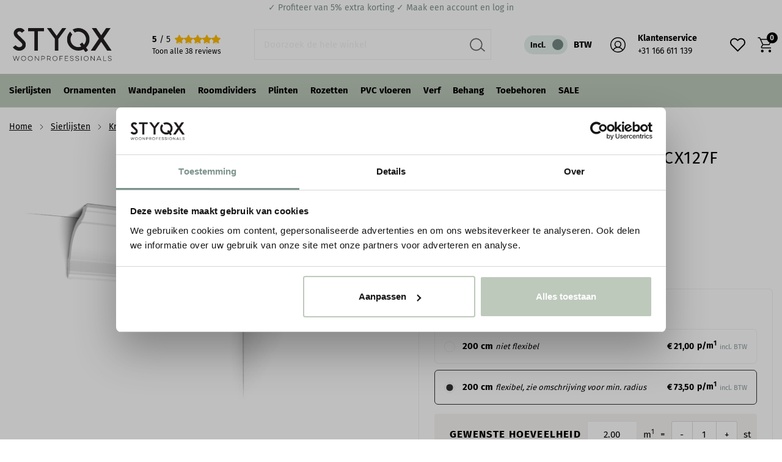

--- FILE ---
content_type: text/html; charset=UTF-8
request_url: https://www.styqx.nl/kroonlijst-cx127f.html
body_size: 54262
content:
 <!doctype html><html lang="nl"><head prefix="og: http://ogp.me/ns# fb: http://ogp.me/ns/fb# product: http://ogp.me/ns/product#"><script> var LOCALE = 'nl\u002DNL'; var BASE_URL = 'https\u003A\u002F\u002Fwww.styqx.nl\u002F'; var require = { 'baseUrl': 'https\u003A\u002F\u002Fwww.styqx.nl\u002Fstatic\u002Fversion1768207484\u002Ffrontend\u002FHYPR\u002FSTYQX\u002Fnl_NL' };</script> <meta charset="utf-8"/>
<meta name="title" content="Orac kroonlijst CX127F | Flexibele plafondlijst kopen?  | STYQX"/>
<meta name="robots" content="INDEX,FOLLOW"/>
<meta name="viewport" content="width=device-width, initial-scale=1, maximum-scale=5.0"/>
<title>Orac kroonlijst CX127F | Flexibele plafondlijst kopen?  | STYQX</title>
<link rel="preload" as="style" href="/static/version1768207484/_cache/merged/4a002c256f1c2a939d2d90ae853e60c6.min.css" />
<link rel="preload" as="style" href="/static/version1768207484/frontend/HYPR/STYQX/nl_NL/css/styles-l.min.css" />
<link rel="preload" as="script" href="/static/version1768207484/_cache/merged/d4b24576f4d6b2a225b557fd1242227d.min.js" />
<link rel="preload" as="script" href="https://consent.cookiebot.com/uc.js" />
<link rel="preload" as="script" href="/static/version1768207484/frontend/HYPR/STYQX/nl_NL/Hypershop_Performance/js/instant-page/instantpage.min.js" />
<link rel="preload" as="script" href="/static/version1768207484/frontend/HYPR/STYQX/nl_NL/jquery.min.js" />
<link rel="preload" as="script" href="/static/version1768207484/frontend/HYPR/STYQX/nl_NL/mage/dataPost.min.js" />
<link rel="preload" as="script" href="/static/version1768207484/frontend/HYPR/STYQX/nl_NL/mage/bootstrap.min.js" />
    <link rel="stylesheet" type="text/css" media="all" href="https://www.styqx.nl/static/version1768207484/_cache/merged/4a002c256f1c2a939d2d90ae853e60c6.min.css" />
<link rel="stylesheet" type="text/css" media="screen and (min-width: 768px)" href="https://www.styqx.nl/static/version1768207484/frontend/HYPR/STYQX/nl_NL/css/styles-l.min.css" />
<script type="text/javascript" src="https://www.styqx.nl/static/version1768207484/_cache/merged/d4b24576f4d6b2a225b557fd1242227d.min.js"></script>
<link rel="prefetch" href="https://www.styqx.nl/media/catalog/product/cache/b9f9eaaa10e6ca834a4c4f786666797a/s/t/styqx_flexibele_kroonlijst_cx127f.png" />
<link rel="prefetch" href="https://www.styqx.nl/media/catalog/product/cache/465b9232f47668af9297af1c0a1d18e6/s/t/styqx_flexibele_kroonlijst_cx127f.png" />
<link rel="prefetch" href="https://www.styqx.nl/media/catalog/product/cache/465b9232f47668af9297af1c0a1d18e6/s/t/styqx_r_min_2_22.png" />
<link rel="canonical" href="https://www.styqx.nl/kroonlijst-cx127f.html" />
<link rel="icon" type="image/x-icon" href="https://www.styqx.nl/media/favicon/default/favicon.png" />
<link rel="shortcut icon" type="image/x-icon" href="https://www.styqx.nl/media/favicon/default/favicon.png" />
<script data-cookieconsent="ignore" excluded>
    window.dataLayer = window.dataLayer || [];
    function gtag() {
        dataLayer.push(arguments);
    }
    gtag("consent", "default", {
        ad_personalization: "denied",
        ad_storage: "denied",
        ad_user_data: "denied",
        analytics_storage: "denied",
        functionality_storage: "denied",
        personalization_storage: "denied",
        security_storage: "granted",
        wait_for_update: 500,
    });
    gtag("set", "ads_data_redaction", true);
    gtag("set", "url_passthrough", true);
</script>
<script id="Cookiebot" src="https://consent.cookiebot.com/uc.js" data-cbid="9eb08024-b503-4354-966f-83fa4de261ae" async type="text/javascript"></script>

<!-- Google tag (gtag.js) -->
<script async src="https://www.googletagmanager.com/gtag/js?id=G-ZYTQE7ZN78"></script>
<script>
  window.dataLayer = window.dataLayer || [];
  function gtag(){dataLayer.push(arguments);}
  gtag('js', new Date());

  gtag('config', 'G-ZYTQE7ZN78');
</script>   <meta property="og:type" content="product"/><meta property="og:title" content="Orac flexibele kroonlijst CX127F"/>  <meta property="og:image" content="https://www.styqx.nl/media/catalog/product/s/t/styqx_flexibele_kroonlijst_cx127f.png"/>  <meta property="og:image:secure_url" content="https://www.styqx.nl/media/catalog/product/s/t/styqx_flexibele_kroonlijst_cx127f.png"/> <meta property="og:url" content="https://www.styqx.nl/kroonlijst-cx127f.html"/><meta property="og:locale" content="nl_NL"/>  <meta property="product:price:amount" content="147"/><meta property="product:price:currency" content="EUR"/> <meta property="availability" content="in stock"/> <script type="application/ld+json">[{"@context":"http:\/\/schema.org","@type":"Product","name":"Orac flexibele kroonlijst CX127F","brand":{"@type":"Brand","name":"Orac"},"image":"https:\/\/www.styqx.nl\/media\/catalog\/product\/cache\/6b78ac9ed927a3c2db42a3c84dab4ce5\/s\/t\/styqx_flexibele_kroonlijst_cx127f.png","offers":{"@type":"Offer","priceCurrency":"EUR","price":"147.00","url":"https:\/\/www.styqx.nl\/kroonlijst-cx127f.html","priceValidUntil":"2026-04-30","itemCondition":"http:\/\/schema.org\/newCondition","availability":"http:\/\/schema.org\/InStock","seller":{"@type":"Organization","name":"STYQX woonprofessionals"}},"aggregateRating":{"@type":"AggregateRating","ratingValue":5,"bestRating":"5","worstRating":"1","reviewCount":"38"},"gtin13":"5414433013318"}]</script>   
 <link rel="alternate" hreflang="nl-NL" href="https://www.styqx.nl/kroonlijst-cx127f.html"/> 
 <link rel="alternate" hreflang="nl-DE" href="https://www.styqx.nl/kroonlijst-cx127f.html"/> 
 <link rel="alternate" hreflang="nl-FR" href="https://www.styqx.nl/kroonlijst-cx127f.html"/> 
 <link rel="alternate" hreflang="nl-LU" href="https://www.styqx.nl/kroonlijst-cx127f.html"/> 
 <link rel="alternate" hreflang="nl-IT" href="https://www.styqx.nl/kroonlijst-cx127f.html"/> 
 <link rel="alternate" hreflang="nl-ES" href="https://www.styqx.nl/kroonlijst-cx127f.html"/> 
 <link rel="alternate" hreflang="nl-MC" href="https://www.styqx.nl/kroonlijst-cx127f.html"/> 
 <link rel="alternate" hreflang="nl-AT" href="https://www.styqx.nl/kroonlijst-cx127f.html"/> 
 <link rel="alternate" hreflang="nl-SK" href="https://www.styqx.nl/kroonlijst-cx127f.html"/> 
 <link rel="alternate" hreflang="nl-CZ" href="https://www.styqx.nl/kroonlijst-cx127f.html"/> 
 <link rel="alternate" hreflang="x-default" href="https://www.styqx.nl/kroonlijst-cx127f.html"/> 
 <link rel="alternate" hreflang="nl-BE" href="https://www.styqx.be/kroonlijst-cx127f.html"/> 
      <script type="application/ld+json">{"@context":"https:\/\/schema.org","@type":"BreadcrumbList","itemListElement":[{"@type":"ListItem","position":1,"item":{"@id":"https:\/\/www.styqx.nl\/","name":"Home"}},{"@type":"ListItem","position":2,"item":{"@id":"https:\/\/www.styqx.nl\/sierlijsten","name":"Sierlijsten"}},{"@type":"ListItem","position":3,"item":{"@id":"https:\/\/www.styqx.nl\/sierlijsten\/kroonlijsten","name":"Kroonlijsten"}},{"@type":"ListItem","position":4,"item":{"@id":"https:\/\/www.styqx.nl\/sierlijsten\/kroonlijsten\/flexibele-kroonlijsten","name":"Flexibele kroonlijsten"}},{"@type":"ListItem","position":5,"item":{"@id":"https:\/\/www.styqx.nl\/kroonlijst-cx127f.html","name":"Orac flexibele kroonlijst CX127F"}}]}</script> <script type="application/ld+json">[{"@context":"http:\/\/schema.org","@type":"Organization","url":"https:\/\/www.styqx.nl\/","name":"STYQX woonprofessionals","logo":"https:\/\/www.styqx.nl\/media\/wysiwyg\/STYQX_logo.png","contactPoint":[{"@type":"ContactPoint","telephone":"+316 11 08 87 94 ","contactType":"customer service"},{"@type":"ContactPoint","telephone":"+31 166 611 139","contactType":"customer service"},{"@type":"ContactPoint","telephone":"info@styqx.nl","contactType":"customer service"}],"sameAs":["https:\/\/nl.pinterest.com\/styqxofficial\/","https:\/\/www.instagram.com\/styqxofficial\/"],"aggregateRating":{"@type":"AggregateRating","ratingValue":5,"bestRating":"5","worstRating":"1","reviewCount":"38"}}]</script> <script type="application/ld+json">[{"@context":"http:\/\/schema.org","@type":"Store","name":"STYQX woonprofessionals","telephone":"+316 11 08 87 94","address":{"@type":"PostalAddress","streetAddress":"Koningsspil 1A 4661 TW Halsteren","addressLocality":"Halsteren","addressRegion":"Noord-Brabant","postalCode":"4661TW","addressCountry":"NL"},"geo":{"@type":"GeoCoordinates","latitude":"51.53709339839715","longitude":"4.287810018854006"},"openingHoursSpecification":[{"@type":"OpeningHoursSpecification","dayOfWeek":"thursday","opens":"09:00","closes":"17:00"},{"@type":"OpeningHoursSpecification","dayOfWeek":"friday","opens":"09:00","closes":"17:00"},{"@type":"OpeningHoursSpecification","dayOfWeek":"saturday","opens":"09:00","closes":"16:00"}]}]</script> <script type="application/ld+json">[{"@context":"https:\/\/schema.org","@type":"WebSite","url":"https:\/\/www.styqx.nl\/","name":"STYQX woonprofessionals","alternateName":"STYQX woonprofessionals"}]</script>   <link rel="preload" as="font" type="font/woff2" href="https://www.styqx.nl/static/version1768207484/frontend/HYPR/STYQX/nl_NL/fonts/baby/regular/baby-regular.woff2" crossorigin> <link rel="preload" as="font" type="font/woff2" href="https://www.styqx.nl/static/version1768207484/frontend/HYPR/STYQX/nl_NL/fonts/firasans/400/400.woff2" crossorigin> <link rel="preload" as="font" type="font/woff2" href="https://www.styqx.nl/static/version1768207484/frontend/HYPR/STYQX/nl_NL/fonts/firasans/500/500.woff2" crossorigin> <link rel="preload" as="font" type="font/woff2" href="https://www.styqx.nl/static/version1768207484/frontend/HYPR/STYQX/nl_NL/fonts/firasans/600/600.woff2" crossorigin> <link rel="preload" as="font" type="font/woff2" href="https://www.styqx.nl/static/version1768207484/frontend/HYPR/STYQX/nl_NL/fonts/firasans/700/700.woff2" crossorigin>     <script type="text/javascript" async="async" src="https://www.styqx.nl/static/version1768207484/frontend/HYPR/STYQX/nl_NL/Hypershop_Performance/js/instant-page/instantpage.min.js"></script> <script type="text/x-magento-init">
        {
            "*": {
                "Magento_PageCache/js/form-key-provider": {
                    "isPaginationCacheEnabled":
                        0                }
            }
        }</script>  <script nonce="MmliOHQ0MG1iamNidGNmbzFheTZ0NW1iNjZ5ZHdnaWw=">
    window.YIREO_GOOGLETAGMANAGER2_ENABLED = true;
    (function (events) {
        const initYireoGoogleTagManager2 = function () {
            events.forEach(function (eventType) {
                window.removeEventListener(eventType, initYireoGoogleTagManager2);
            });

             (function (w, d, s, l, i) {
                w[l] = w[l] || [];
                w[l].push({'gtm.start': new Date().getTime(), event: 'gtm.js'});
                var f = d.getElementsByTagName(s)[0],
                    j = d.createElement(s),
                    dl = l != 'dataLayer' ? '&l=' + l : '';
                j.async = true;
                j.src = 'https://www.googletagmanager.com' + '/gtm.js?id=' + i + dl;
                f.parentNode.insertBefore(j, f);
            })(window, document, 'script', 'dataLayer', 'GTM-P365BK7L');
             };

        events.forEach(function (eventType) {
            window.addEventListener(eventType, initYireoGoogleTagManager2, {once: true, passive: true})
        });
    })(['load', 'keydown', 'mouseover', 'scroll', 'touchstart', 'wheel']);

    </script><script excluded>
    if (HTMLScriptElement.supports && HTMLScriptElement.supports('speculationrules')) {
        const specScript = document.createElement('script');
        const baseUrl = window.BASE_URL;
        specScript.type = 'speculationrules';

        function getPrerenderConfig(baseUrl) {
            return {
                "prerender": [
                    {
                        "source": "document",
                        "where": {
                            "and": [
                                {"href_matches": "/*"},
                                {"not": {"href_matches": baseUrl + "customer*"}},
                                {"not": {"href_matches": baseUrl + "checkout*"}},
                                {"not": {"href_matches": baseUrl + "download*"}},
                                {"not": {"href_matches": baseUrl + "redirect*"}},
                                {"not": {"href_matches": baseUrl + "store*"}},
                                {"not": {"href_matches": baseUrl + "rewrite*"}},
                                {"not": {"href_matches": baseUrl + "switch*"}},
                                {"not": {"href_matches": baseUrl + "*.pdf"}},
                                {"not": {"selector_matches": ".do-not-prerender"}},
                                {"not": {"selector_matches": "[rel=nofollow]"}}
                            ]
                        },
                        "eagerness": "moderate"
                    }
                ]
            };
        }

        specRules = getPrerenderConfig(baseUrl);
        specScript.textContent = JSON.stringify(specRules);

        document.addEventListener("DOMContentLoaded", function () {
            document.body.append(specScript);
        });
    }</script></head><body data-container="body" data-mage-init='{"loaderAjax": {}, "loader": { "icon": "https://www.styqx.nl/static/version1768207484/frontend/HYPR/STYQX/nl_NL/images/loader-2.gif"}}' id="html-body" class="has-price-calculator has-product-content-links has-price-calculator--simple catalog-product-view--simple catalog-product-view product-kroonlijst-cx127f page-layout-1column"> <div class="js-gallery-icons"><svg xmlns="https://www.w3.org/2000/svg" xmlns:xlink="https://www.w3.org/1999/xlink"><symbol viewBox="0 0 320 512" id="close" xmlns="https://www.w3.org/2000/svg"><path d="M193.94 256L296.5 153.44l21.15-21.15c3.12-3.12 3.12-8.19 0-11.31l-22.63-22.63c-3.12-3.12-8.19-3.12-11.31 0L160 222.06 36.29 98.34c-3.12-3.12-8.19-3.12-11.31 0L2.34 120.97c-3.12 3.12-3.12 8.19 0 11.31L126.06 256 2.34 379.71c-3.12 3.12-3.12 8.19 0 11.31l22.63 22.63c3.12 3.12 8.19 3.12 11.31 0L160 289.94 262.56 392.5l21.15 21.15c3.12 3.12 8.19 3.12 11.31 0l22.63-22.63c3.12-3.12 3.12-8.19 0-11.31L193.94 256z"></path></symbol><symbol viewBox="0 0 256 512" id="chevron" xmlns="https://www.w3.org/2000/svg"><path d="M17.525 36.465l-7.071 7.07c-4.686 4.686-4.686 12.284 0 16.971L205.947 256 10.454 451.494c-4.686 4.686-4.686 12.284 0 16.971l7.071 7.07c4.686 4.686 12.284 4.686 16.97 0l211.051-211.05c4.686-4.686 4.686-12.284 0-16.971L34.495 36.465c-4.686-4.687-12.284-4.687-16.97 0z"></path></symbol></svg></div> <div class="svg-container hide--all"><svg xmlns="https://www.w3.org/2000/svg" xmlns:xlink="https://www.w3.org/1999/xlink"><symbol viewBox="0 0 26 26" id="whatsapp" xmlns="https://www.w3.org/2000/svg"><path d="M21.8125 4.13757C20.6665 2.97998 19.3015 2.06216 17.797 1.43764C16.2926 0.813117 14.6789 0.4944 13.05 0.500074C6.225 0.500074 0.6625 6.06257 0.6625 12.8876C0.6625 15.0751 1.2375 17.2001 2.3125 19.0751L0.5625 25.5001L7.125 23.7751C8.9375 24.7626 10.975 25.2876 13.05 25.2876C19.875 25.2876 25.4375 19.7251 25.4375 12.9001C25.4375 9.58757 24.15 6.47507 21.8125 4.13757ZM13.05 23.1876C11.2 23.1876 9.3875 22.6876 7.8 21.7501L7.425 21.5251L3.525 22.5501L4.5625 18.7501L4.3125 18.3626C3.28468 16.7213 2.73893 14.8241 2.7375 12.8876C2.7375 7.21257 7.3625 2.58757 13.0375 2.58757C15.7875 2.58757 18.375 3.66257 20.3125 5.61257C21.2719 6.56753 22.0321 7.7034 22.5492 8.95436C23.0664 10.2053 23.33 11.5465 23.325 12.9001C23.35 18.5751 18.725 23.1876 13.05 23.1876ZM18.7 15.4876C18.3875 15.3376 16.8625 14.5876 16.5875 14.4751C16.3 14.3751 16.1 14.3251 15.8875 14.6251C15.675 14.9376 15.0875 15.6376 14.9125 15.8376C14.7375 16.0501 14.55 16.0751 14.2375 15.9126C13.925 15.7626 12.925 15.4251 11.75 14.3751C10.825 13.5501 10.2125 12.5376 10.025 12.2251C9.85 11.9126 10 11.7501 10.1625 11.5876C10.3 11.4501 10.475 11.2251 10.625 11.0501C10.775 10.8751 10.8375 10.7376 10.9375 10.5376C11.0375 10.3251 10.9875 10.1501 10.9125 10.0001C10.8375 9.85007 10.2125 8.32507 9.9625 7.70007C9.7125 7.10007 9.45 7.17507 9.2625 7.16257H8.6625C8.45 7.16257 8.125 7.23757 7.8375 7.55007C7.5625 7.86257 6.7625 8.61257 6.7625 10.1376C6.7625 11.6626 7.875 13.1376 8.025 13.3376C8.175 13.5501 10.2125 16.6751 13.3125 18.0126C14.05 18.3376 14.625 18.5251 15.075 18.6626C15.8125 18.9001 16.4875 18.8626 17.025 18.7876C17.625 18.7001 18.8625 18.0376 19.1125 17.3126C19.375 16.5876 19.375 15.9751 19.2875 15.8376C19.2 15.7001 19.0125 15.6376 18.7 15.4876Z" fill="white"/></symbol><symbol viewBox="0 0 512 512" id="tiktok" xmlns="https://www.w3.org/2000/svg"><path d="M412.19,118.66a109.27,109.27,0,0,1-9.45-5.5,132.87,132.87,0,0,1-24.27-20.62c-18.1-20.71-24.86-41.72-27.35-56.43h.1C349.14,23.9,350,16,350.13,16H267.69V334.78c0,4.28,0,8.51-.18,12.69,0,.52-.05,1-.08,1.56,0,.23,0,.47-.05.71,0,.06,0,.12,0,.18a70,70,0,0,1-35.22,55.56,68.8,68.8,0,0,1-34.11,9c-38.41,0-69.54-31.32-69.54-70s31.13-70,69.54-70a68.9,68.9,0,0,1,21.41,3.39l.1-83.94a153.14,153.14,0,0,0-118,34.52,161.79,161.79,0,0,0-35.3,43.53c-3.48,6-16.61,30.11-18.2,69.24-1,22.21,5.67,45.22,8.85,54.73v.2c2,5.6,9.75,24.71,22.38,40.82A167.53,167.53,0,0,0,115,470.66v-.2l.2.2C155.11,497.78,199.36,496,199.36,496c7.66-.31,33.32,0,62.46-13.81,32.32-15.31,50.72-38.12,50.72-38.12a158.46,158.46,0,0,0,27.64-45.93c7.46-19.61,9.95-43.13,9.95-52.53V176.49c1,.6,14.32,9.41,14.32,9.41s19.19,12.3,49.13,20.31c21.48,5.7,50.42,6.9,50.42,6.9V131.27C453.86,132.37,433.27,129.17,412.19,118.66Z"/></symbol><symbol id="question" viewBox="0 0 75 75" xmlns="https://www.w3.org/2000/svg"><path d="M37.5 0a37.29 37.29 0 0 0-7.316.719c-1.204.242-2.395.539-3.57.894a37.713 37.713 0 0 0-6.79 2.817 36.235 36.235 0 0 0-3.156 1.89 37.143 37.143 0 0 0-5.684 4.664 37.143 37.143 0 0 0-4.664 5.684 36.235 36.235 0 0 0-1.89 3.156 37.713 37.713 0 0 0-2.816 6.79 38.774 38.774 0 0 0-.895 3.57A37.29 37.29 0 0 0 0 37.5a37.29 37.29 0 0 0 .719 7.316c.242 1.204.539 2.395.894 3.57a37.713 37.713 0 0 0 2.817 6.79 36.235 36.235 0 0 0 1.89 3.156 37.143 37.143 0 0 0 4.664 5.684 37.143 37.143 0 0 0 5.684 4.664c1.02.683 2.07 1.312 3.156 1.89a37.713 37.713 0 0 0 6.79 2.816c1.175.356 2.366.653 3.57.895A37.29 37.29 0 0 0 37.5 75a37.29 37.29 0 0 0 7.316-.719 38.774 38.774 0 0 0 3.57-.894 37.713 37.713 0 0 0 6.79-2.817 36.235 36.235 0 0 0 3.156-1.89 37.143 37.143 0 0 0 5.684-4.664 37.143 37.143 0 0 0 4.664-5.684 36.235 36.235 0 0 0 1.89-3.156 37.713 37.713 0 0 0 2.816-6.79c.356-1.175.653-2.366.895-3.57A37.29 37.29 0 0 0 75 37.5a37.29 37.29 0 0 0-.719-7.316 38.774 38.774 0 0 0-.894-3.57 37.713 37.713 0 0 0-2.817-6.79 36.235 36.235 0 0 0-1.89-3.156 37.143 37.143 0 0 0-4.664-5.684 37.143 37.143 0 0 0-5.684-4.664 36.235 36.235 0 0 0-3.156-1.89 37.713 37.713 0 0 0-6.79-2.816 38.774 38.774 0 0 0-3.57-.895A37.29 37.29 0 0 0 37.5 0Zm9.766 61.918c-.723.039-1.446.11-2.176.11H30.812c-2.89 0-2.988-.13-2.359-3.09 3.633-.61 3.633-.61 3.629-4.532V35.781c0-2.804 0-2.8-2.805-2.941a8.887 8.887 0 0 1-.914-.137c-.394-3.101-.394-3.105 2.434-3.105h12.695V54.75c0 3.688 0 3.688 3.774 4.117Zm-9.442-49.523c.344.007.684.046 1.024.125.336.074.66.18.976.32.317.137.614.305.899.5.28.2.543.422.78.668.24.25.454.52.642.808.187.29.343.594.468.914a5.304 5.304 0 0 1 .375 2.012 5.45 5.45 0 0 1-.14 1.004 5.265 5.265 0 0 1-.836 1.828c-.2.274-.422.528-.668.758a5.086 5.086 0 0 1-.801.617c-.29.18-.59.328-.906.45-.317.12-.64.21-.977.265a5.108 5.108 0 0 1-2.012-.05 5.019 5.019 0 0 1-1.84-.81 5.112 5.112 0 0 1-1.398-1.445 5.15 5.15 0 0 1-.746-1.87 5.105 5.105 0 0 1-.09-1.005c.016-.34.059-.672.137-1 .078-.328.184-.644.324-.953.137-.308.3-.597.496-.875a5.278 5.278 0 0 1 3.293-2.156 5.364 5.364 0 0 1 1-.105Zm0 0"/><path d="M49.07 57.445c-.074-.422-2.011-.523-3.086-.785-.12-.027-.218-.14-.52-.347V29.788c0-1.203 0-2.172-1.671-2.152-5.309.054-10.625 0-15.934.039-.488 0-1.37.304-1.37.508-.134 1.98-.298 4.003 0 5.945.062.418 1.988.535 3.054.805.16.07.312.156.457.261v21.492c-.797.04-1.473.098-2.145.094-2.433 0-1.718 1.907-1.546 2.996.234 1.457-1.508 4.114 1.609 4.184 6.617.168 13.262.059 19.863 0 .457 0 1.371-.352 1.371-.578.098-1.988.239-4.008-.082-5.938Zm-1.828 4.473c-.722.039-1.445.11-2.172.11H30.793c-2.89 0-2.992-.13-2.363-3.09 3.633-.61 3.633-.61 3.629-4.532V35.781c0-2.804 0-2.8-2.805-2.941a9.05 9.05 0 0 1-.914-.137c-.395-3.101-.395-3.105 2.433-3.105h12.72V54.75c0 3.688 0 3.688 3.773 4.117ZM37.895 10.398a7.151 7.151 0 0 0-2.77.527 7.101 7.101 0 0 0-2.352 1.548 6.92 6.92 0 0 0-.906 1.09 7.232 7.232 0 0 0-1.086 2.597c-.093.465-.14.938-.14 1.41 0 .473.047.938.136 1.403a7.261 7.261 0 0 0 1.075 2.59c.261.394.558.757.894 1.09.332.335.695.632 1.09.894.39.262.805.484 1.242.664.438.18.887.316 1.348.41.465.094.93.137 1.402.137.473 0 .942-.043 1.402-.137.465-.094.915-.23 1.352-.41a7.215 7.215 0 0 0 3.227-2.648c.261-.391.48-.805.664-1.243.18-.433.316-.883.406-1.347.094-.465.14-.93.14-1.403a7.248 7.248 0 0 0-.558-2.726 7.145 7.145 0 0 0-1.543-2.313 7.109 7.109 0 0 0-1.074-.89 7.345 7.345 0 0 0-1.23-.668 6.936 6.936 0 0 0-1.333-.418 7.217 7.217 0 0 0-1.386-.157Zm-.125 12.403c-.344 0-.688-.04-1.024-.11a5.054 5.054 0 0 1-.984-.308 5.335 5.335 0 0 1-.903-.496 4.936 4.936 0 0 1-.789-.664 5.224 5.224 0 0 1-1.48-3.738 5.285 5.285 0 0 1 .074-1.055c.063-.348.16-.688.29-1.016.128-.328.292-.64.487-.937.192-.297.414-.57.664-.82A5.093 5.093 0 0 1 35.86 12.5c.329-.134.664-.231 1.012-.294.352-.062.7-.09 1.055-.082.355.012.703.055 1.047.137.343.078.68.191 1 .34.32.148.625.328.91.535.285.21.543.449.781.71a5.132 5.132 0 0 1 1.063 1.813 5.16 5.16 0 0 1 .261 2.082 5.35 5.35 0 0 1-.129.996c-.074.328-.18.645-.316.953a5.225 5.225 0 0 1-2.813 2.727 5.228 5.228 0 0 1-.96.289 5.384 5.384 0 0 1-1 .094Zm0 0"/></symbol><svg viewBox="0 0 30 30" id="linkedin" xmlns="https://www.w3.org/2000/svg"><path d="M6.22865 8.99637C7.73915 8.99637 8.96365 7.77187 8.96365 6.26137C8.96365 4.75087 7.73915 3.52637 6.22865 3.52637C4.71815 3.52637 3.49365 4.75087 3.49365 6.26137C3.49365 7.77187 4.71815 8.99637 6.22865 8.99637Z" fill="white"/><path d="M11.5462 11.0688V26.2426H16.2574V18.7388C16.2574 16.7588 16.6299 14.8413 19.0849 14.8413C21.5062 14.8413 21.5362 17.1051 21.5362 18.8638V26.2438H26.2499V17.9226C26.2499 13.8351 25.3699 10.6938 20.5924 10.6938C18.2987 10.6938 16.7612 11.9526 16.1324 13.1438H16.0687V11.0688H11.5462V11.0688ZM3.86865 11.0688H8.5874V26.2426H3.86865V11.0688Z" fill="white"/></svg><symbol viewBox="0 0 31 21" id="youtube" xmlns="https://www.w3.org/2000/svg"><path d="M30.3542 3.40477C30.1787 2.77861 29.8368 2.21172 29.3648 1.76435C28.8795 1.30323 28.2847 0.973383 27.6366 0.805936C25.2108 0.166561 15.4923 0.166561 15.4923 0.166561C11.4408 0.120465 7.39024 0.323208 3.36356 0.773645C2.71539 0.953462 2.12171 1.29068 1.63531 1.75531C1.1574 2.21514 0.811231 2.78219 0.630398 3.40348C0.196002 5.74365 -0.015058 8.1198 6.47731e-05 10.4999C-0.0154352 12.8779 0.195106 15.2532 0.630398 17.5963C0.807356 18.215 1.15223 18.7795 1.63144 19.2354C2.11065 19.6914 2.7074 20.0208 3.36356 20.1951C5.82161 20.8332 15.4923 20.8332 15.4923 20.8332C19.549 20.8794 23.6047 20.6766 27.6366 20.2261C28.2847 20.0587 28.8795 19.7288 29.3648 19.2677C29.8366 18.8205 30.1781 18.2535 30.3529 17.6273C30.7987 15.288 31.0154 12.9109 31.0001 10.5296C31.0336 8.13822 30.8171 5.74987 30.3542 3.40348V3.40477ZM12.4026 14.9226V6.07852L20.4885 10.5012L12.4026 14.9226Z" fill="white"/></symbol><symbol width="25" height="25" viewBox="0 0 25 25" fill="none" id="send" xmlns="https://www.w3.org/2000/svg"><path d="M22.5488 2.5L11.5488 13.5" stroke="black" stroke-width="1.5" stroke-linecap="round" stroke-linejoin="round"/><path d="M22.5488 2.5L15.5488 22.5L11.5488 13.5L2.54883 9.5L22.5488 2.5Z" stroke="black" stroke-width="1.5" stroke-linecap="round" stroke-linejoin="round"/></symbol><symbol viewBox="0 0 218 24" id="logo" xmlns="https://www.w3.org/2000/svg"><path fill="#fff" d="M8.5 23.4 0 1.5h1.6L8 17.8c.3.6.4 1.2.7 1.8s.4 1.2.7 2c.3-.7.5-1.4.8-2.2.3-.7.4-1.2.6-1.6l6.5-16.4h1.5l-8.5 21.9H8.5zM22.2 4c-.4 0-.7-.1-.9-.4s-.4-.6-.4-.9c0-.4.1-.7.4-.9s.6-.4.9-.4.7.1.9.4c.3.2.4.6.4.9 0 .3-.1.6-.4.9-.3.3-.6.4-.9.4zm-.8 19.4V8.6h1.4v14.8h-1.4zm4.5-14.8h7.5v1.2h-7.5V8.6zm4.5 14.8H29V3.9h1.4v19.5zm10.3.4c-1.6 0-2.9-.4-3.8-1.2-.9-.8-1.3-1.9-1.3-3.1 0-1.4.5-2.5 1.5-3.3 1-.8 2.4-1.3 4.1-1.5l5.2-.4v-.5c0-1.1-.2-2-.6-2.6-.4-.6-.9-1-1.6-1.3-.7-.2-1.4-.4-2.2-.4-1.4 0-2.5.3-3.3.9-.7.7-1.1 1.6-1.1 2.6h-1.4c0-1 .3-1.8.8-2.5s1.2-1.2 2.1-1.7c.9-.4 1.9-.6 3.1-.6 1.1 0 2.1.2 3 .6.9.4 1.6.9 2.1 1.7.5.8.8 1.9.8 3.1v9.8H47l-.3-2.8c-.5 1-1.3 1.8-2.3 2.3-1.2.6-2.3.9-3.7.9zm.2-1.3c1.8 0 3.1-.6 4.1-1.7.9-1.2 1.4-2.7 1.4-4.4v-.8l-5 .4c-1.4 0-2.6.4-3.2 1-.7.7-1 1.4-1 2.3 0 1 .4 1.8 1.1 2.3.5.6 1.5.9 2.6.9zm13.2.9h-1.4V1.1h1.4v22.3zm3.5-4H59c0 .9.3 1.7 1 2.2.7.6 1.6.9 2.8.9 1.3 0 2.3-.2 3-.8.8-.6 1.1-1.2 1.1-2.2 0-.7-.2-1.3-.6-1.7-.4-.4-1.1-.7-2.1-1l-2.6-.6c-1.3-.3-2.2-.9-2.8-1.5-.6-.7-.9-1.5-.9-2.4 0-.8.2-1.5.6-2.2.4-.6 1-1.1 1.8-1.4.8-.4 1.7-.5 2.7-.5 1.1 0 1.9.2 2.7.6.8.4 1.3.9 1.8 1.5.4.6.6 1.4.7 2.3h-1.4c-.1-1-.4-1.7-1.1-2.2-.7-.5-1.6-.8-2.7-.8-1.2 0-2.1.2-2.8.7-.6.5-.9 1.2-.9 2.1 0 1.3.9 2.2 2.7 2.6l2.5.7c1.3.3 2.3.8 2.9 1.5.6.7.9 1.5.9 2.5 0 .9-.3 1.6-.7 2.2-.4.6-1.1 1.1-1.9 1.5-.8.4-1.8.6-2.9.6-1.6 0-2.9-.4-3.8-1.2-.9-1-1.4-2.1-1.4-3.4z"/><path fill="#ffc736" d="M73.7 23.4h-3.8L78.8.9h3.8l-8.9 22.5z"/><path fill="#ffc736" d="M90.1.5v22.8H85V.5h5.1zm14.4 0L88.8 20.7v-7.5L98.5.6h6zm-11 13.8 3.2-4.4 7.9 13.5h-5.9l-5.2-9.1zm15.6-8.8c-.8 0-1.4-.2-1.9-.8-.6-.6-.8-1.2-.8-1.9s.3-1.4.8-1.9 1.2-.7 1.9-.7c.8 0 1.4.2 1.9.7.6.5.8 1.2.8 1.9s-.3 1.4-.8 1.9c-.4.6-1.1.8-1.9.8zm-2.4 17.9V8h4.8v15.4h-4.8zm7.7-7.8c0-1.6.4-3 1.1-4.2.7-1.2 1.6-2.2 2.8-2.9 1.2-.7 2.6-1 4.1-1 2.3 0 4.2.6 5.7 1.7 1.4 1.2 2.3 2.8 2.4 4.8h-4.9c-.2-.8-.5-1.4-1-1.7-.5-.4-1.1-.6-2-.6-.7 0-1.3.2-1.8.5s-.9.7-1.2 1.4c-.3.6-.4 1.3-.4 2.1s.1 1.5.4 2.1c.3.6.6 1 1.1 1.4.5.3 1.1.5 1.8.5.9 0 1.6-.2 2.1-.6.5-.4.8-.9 1-1.7h4.9c-.1 1.3-.5 2.4-1.2 3.4s-1.6 1.7-2.8 2.3c-1.1.6-2.5.9-3.9.9-1.6 0-3.1-.3-4.3-1-1.2-.7-2.2-1.6-2.8-2.8-.8-1.5-1.1-2.9-1.1-4.6zm23.6 7.8h-4.8V.1h4.8v13.4l5.1-5.6h6l-5.9 6.1 5.7 9.3h-5.6l-3.5-5.8-1.8 1.9v4zm12-4.9h4.6c.1.6.3.9.7 1.2.4.3.9.5 1.7.5.8 0 1.3-.1 1.7-.4s.5-.6.5-.9c0-.2-.1-.4-.3-.7-.2-.2-.6-.4-1.1-.6l-2.9-.6c-1.4-.3-2.5-.8-3.3-1.5-.7-.7-1.1-1.7-1.1-3.1 0-1 .3-2 .9-2.7.6-.7 1.4-1.3 2.3-1.7 1-.4 2.1-.6 3.3-.6 1.2 0 2.3.2 3.2.6.9.4 1.6 1 2.2 1.9.5.8.8 1.7.8 2.7h-4.6c0-.6-.1-1-.5-1.3-.3-.3-.8-.5-1.4-.5-.6 0-1 .1-1.3.4-.3.2-.5.6-.5 1 0 .7.6 1.1 1.7 1.4l3 .6c1.3.2 2.3.7 3 1.4.7.6 1 1.6 1 2.8 0 1.1-.3 2-.9 2.8-.6.8-1.4 1.4-2.5 1.9-1.1.4-2.3.6-3.6.6-2.1 0-3.7-.5-4.9-1.5-1.1-.8-1.7-2.1-1.7-3.7zM164.7 8h10.8v4h-10.8V8zm7.9 15.4h-4.8V3.2h4.8v20.2zm9.8.4c-1.6 0-3-.4-4-1.4-.9-.9-1.4-2.1-1.4-3.6 0-1.4.5-2.5 1.5-3.4 1-.9 2.5-1.4 4.3-1.5l4.4-.3v-.2c0-.5-.1-.9-.3-1.3-.2-.4-.5-.6-.9-.7-.4-.2-.9-.2-1.4-.2-1 0-1.8.2-2.3.6-.5.4-.8.9-.8 1.6h-4c0-1.2.3-2.2.9-3 .6-.9 1.4-1.5 2.6-2 1.1-.5 2.5-.7 3.9-.7 1.5 0 2.8.2 3.9.8 1.1.6 1.9 1.3 2.5 2.3.6 1 .8 2.3.8 3.8v9h-4.3l-.3-2c-.3.7-.8 1.3-1.8 1.7-1 .3-2.1.5-3.3.5zm1.7-3.5c.9 0 1.7-.2 2.3-.7.6-.4.9-1.1.9-2v-.9l-2.5.2c-1.1.1-1.8.2-2.2.5s-.6.6-.6 1.1c0 .6.2 1 .5 1.2.4.4.9.6 1.6.6zM206.2 8v4.4h-1.5c-1.4 0-2.5.3-3.3 1-.8.7-1.2 1.7-1.2 3.3v6.7h-4.8V8h4.5l.4 3.3h-.4c.2-1 .7-1.9 1.4-2.5.8-.7 1.8-1 3-1 .3 0 .6 0 .9.1.4-.1.7 0 1 .1zm1 0H218v4h-10.8V8zm7.8 15.4h-4.8V3.2h4.8v20.2z"/></symbol><symbol viewBox="0 0 13 13" id="minus" xmlns="https://www.w3.org/2000/svg"><defs/><path fill="none" stroke-width="1.5" d="M16.282 8.142H0" /></symbol><symbol xmlns="https://www.w3.org/2000/svg" viewBox="0 0 13.125 15" id="lock"><path d="M11.719 6.563h-.7v-2.11a4.453 4.453 0 0 0-8.906 0v2.11h-.7A1.407 1.407 0 0 0 0 7.969v5.625A1.407 1.407 0 0 0 1.406 15h10.313a1.407 1.407 0 0 0 1.406-1.406V7.969a1.407 1.407 0 0 0-1.406-1.406Zm-3.047 0H4.453v-2.11a2.109 2.109 0 0 1 4.219 0Z"/></symbol><symbol viewBox="0 0 17.16 13.5" id="email" xmlns="https://www.w3.org/2000/svg"><g stroke-linecap="round" stroke-linejoin="round" stroke-width="2"><path d="M2.831 1h11.5a1.442 1.442 0 0 1 1.438 1.438v8.625a1.442 1.442 0 0 1-1.438 1.437h-11.5a1.442 1.442 0 0 1-1.438-1.437V2.438A1.442 1.442 0 0 1 2.831 1Z"/><path d="M15.768 2.437 8.581 7.468 1.393 2.437"/></g></symbol><symbol viewBox="0 0 25.5 25.5" id="user" xmlns="https://www.w3.org/2000/svg"><path d="M12.7 24.8c6.6 0 12-5.4 12-12s-5.4-12-12-12-12 5.4-12 12c.1 6.6 5.4 12 12 12z" stroke-width="1.5" /><path d="M12.7 16.8c2.8 0 5-2.2 5-5s-2.2-5-5-5-5 2.2-5 5 2.3 5 5 5z" stroke-width="1.5" /><path d="M4.7 21.7c.8-1.5 1.9-2.7 3.3-3.6 1.4-.9 3-1.3 4.7-1.3 1.7 0 3.3.5 4.7 1.3 1.4.9 2.6 2.1 3.3 3.6" stroke-width="1.5" /></symbol><svg viewBox="0 0 23 27" id="pinterest" xmlns="https://www.w3.org/2000/svg"><path d="M11.8299 0.300049C4.5699 0.300049 0.774902 4.92005 0.774902 10.035C0.774902 12.51 2.0949 14.985 4.2399 16.305C4.8999 16.635 4.7349 16.305 5.2299 14.325C5.2299 14.16 5.2299 13.995 5.0649 13.83C2.0949 10.2 4.5699 3.10505 11.4999 3.10505C21.5649 3.10505 19.5849 16.965 13.3149 16.965C11.9949 17.13 10.8399 16.14 10.8399 14.82V14.16C11.4999 12.345 11.9949 10.695 12.1599 8.88005C12.1599 5.41505 7.0449 5.91005 7.0449 10.53C7.0449 11.355 7.2099 12.18 7.5399 12.84C7.5399 12.84 5.8899 19.605 5.5599 20.76C5.2299 22.74 5.3949 24.72 5.7249 26.535C5.5599 26.7 5.7249 26.7 5.7249 26.7H5.8899C7.0449 25.05 8.0349 23.4 8.6949 21.585C8.8599 20.76 9.6849 17.79 9.6849 17.79C10.5099 18.945 11.9949 19.605 13.4799 19.605C18.5949 19.605 22.2249 15.15 22.2249 9.70505C22.2249 4.26005 17.6049 0.300049 11.8299 0.300049Z" fill="white"/></svg><symbol viewBox="0 0 25.049 20.345" id="twitter" xmlns="https://www.w3.org/2000/svg"><path d="M22.475 5.07c.016.223.016.445.016.668A14.507 14.507 0 017.884 20.344 14.508 14.508 0 010 18.04a10.62 10.62 0 001.24.064 10.282 10.282 0 006.374-2.193 5.143 5.143 0 01-4.8-3.56 6.474 6.474 0 00.97.079 5.43 5.43 0 001.351-.175 5.135 5.135 0 01-4.118-5.036v-.064a5.17 5.17 0 002.321.652A5.142 5.142 0 011.748.938 14.593 14.593 0 0012.334 6.31a5.8 5.8 0 01-.127-1.176 5.139 5.139 0 018.885-3.515A10.108 10.108 0 0024.35.379a5.12 5.12 0 01-2.257 2.829 10.292 10.292 0 002.956-.789 11.036 11.036 0 01-2.575 2.654z"/></symbol><symbol viewBox="0 0 21.6 19" id="search" xmlns="https://www.w3.org/2000/svg"><path fill="none" stroke-width="1.5" d="m16 14.1 5.1 4.4M14.3 2.8c3.4 3 3.7 8.2.8 11.6-3 3.4-8.1 3.7-11.5.8C.2 12.2-.1 7 2.8 3.6c3-3.5 8.1-3.8 11.5-.8z" /></symbol><symbol viewBox="0 0 21 13.096" id="menu" xmlns="https://www.w3.org/2000/svg"><g stroke-width="1.5"><path d="M0 .75h21"/><path d="M0 6.548h21"/><path d="M0 12.346h12"/></g></symbol><symbol viewBox="0 0 27 27" id="instagram" xmlns="https://www.w3.org/2000/svg"><path fill-rule="evenodd" clip-rule="evenodd" d="M8.02013 0.288002C9.4375 0.222752 9.88942 0.208252 13.4999 0.208252C17.1104 0.208252 17.5623 0.22396 18.9785 0.288002C20.3947 0.352044 21.3613 0.578002 22.2072 0.90546C23.0929 1.24017 23.8964 1.76338 24.561 2.44004C25.2377 3.10342 25.7597 3.90575 26.0932 4.79267C26.4218 5.6385 26.6466 6.60517 26.7118 8.01892C26.7771 9.43871 26.7916 9.89063 26.7916 13.4999C26.7916 17.1104 26.7759 17.5623 26.7118 18.9797C26.6478 20.3935 26.4218 21.3601 26.0932 22.206C25.7597 23.093 25.2368 23.8967 24.561 24.561C23.8964 25.2377 23.0929 25.7597 22.2072 26.0932C21.3613 26.4218 20.3947 26.6466 18.9809 26.7118C17.5623 26.7771 17.1104 26.7916 13.4999 26.7916C9.88942 26.7916 9.4375 26.7759 8.02013 26.7118C6.60638 26.6478 5.63971 26.4218 4.79388 26.0932C3.90686 25.7596 3.1032 25.2368 2.43884 24.561C1.76263 23.8972 1.23934 23.0939 0.90546 22.2072C0.578002 21.3613 0.353252 20.3947 0.288002 18.9809C0.222752 17.5611 0.208252 17.1092 0.208252 13.4999C0.208252 9.88942 0.22396 9.4375 0.288002 8.02133C0.352044 6.60517 0.578002 5.6385 0.90546 4.79267C1.23983 3.90585 1.76352 3.10259 2.44004 2.43884C3.10347 1.76277 3.90632 1.2395 4.79267 0.90546C5.6385 0.578002 6.60517 0.353252 8.01892 0.288002H8.02013ZM18.871 2.6805C17.4693 2.61646 17.0488 2.60317 13.4999 2.60317C9.95104 2.60317 9.53054 2.61646 8.12888 2.6805C6.83233 2.73971 6.12909 2.956 5.66025 3.13846C5.04038 3.38013 4.59692 3.6665 4.13171 4.13171C3.69072 4.56073 3.35134 5.08301 3.13846 5.66025C2.956 6.12909 2.73971 6.83233 2.6805 8.12888C2.61646 9.53054 2.60317 9.95104 2.60317 13.4999C2.60317 17.0488 2.61646 17.4693 2.6805 18.871C2.73971 20.1675 2.956 20.8708 3.13846 21.3396C3.35113 21.916 3.69067 22.4392 4.13171 22.8681C4.56067 23.3092 5.08388 23.6487 5.66025 23.8614C6.12909 24.0438 6.83233 24.2601 8.12888 24.3193C9.53054 24.3834 9.94983 24.3967 13.4999 24.3967C17.05 24.3967 17.4693 24.3834 18.871 24.3193C20.1675 24.2601 20.8708 24.0438 21.3396 23.8614C21.9595 23.6197 22.4029 23.3333 22.8681 22.8681C23.3092 22.4392 23.6487 21.916 23.8614 21.3396C24.0438 20.8708 24.2601 20.1675 24.3193 18.871C24.3834 17.4693 24.3967 17.0488 24.3967 13.4999C24.3967 9.95104 24.3834 9.53054 24.3193 8.12888C24.2601 6.83233 24.0438 6.12909 23.8614 5.66025C23.6197 5.04038 23.3333 4.59692 22.8681 4.13171C22.4391 3.69075 21.9168 3.35138 21.3396 3.13846C20.8708 2.956 20.1675 2.73971 18.871 2.6805ZM11.8022 17.5974C12.7503 17.9921 13.8061 18.0453 14.7891 17.7481C15.7722 17.4508 16.6215 16.8215 17.1921 15.9676C17.7627 15.1137 18.0192 14.0882 17.9176 13.0663C17.8161 12.0443 17.363 11.0893 16.6355 10.3643C16.1718 9.90087 15.6111 9.54602 14.9938 9.3253C14.3765 9.10458 13.7179 9.02348 13.0655 9.08783C12.4131 9.15218 11.7831 9.36038 11.2208 9.69745C10.6585 10.0345 10.1779 10.4921 9.81366 11.0372C9.44942 11.5822 9.21056 12.2013 9.11429 12.8498C9.01802 13.4983 9.06673 14.16 9.2569 14.7874C9.44708 15.4148 9.774 15.9922 10.2141 16.4781C10.6542 16.964 11.1966 17.3463 11.8022 17.5974ZM8.669 8.669C9.30341 8.0346 10.0566 7.53136 10.8854 7.18802C11.7143 6.84468 12.6027 6.66797 13.4999 6.66797C14.3971 6.66797 15.2855 6.84468 16.1144 7.18802C16.9433 7.53136 17.6964 8.0346 18.3308 8.669C18.9652 9.30341 19.4685 10.0566 19.8118 10.8854C20.1552 11.7143 20.3319 12.6027 20.3319 13.4999C20.3319 14.3971 20.1552 15.2855 19.8118 16.1144C19.4685 16.9433 18.9652 17.6964 18.3308 18.3308C17.0496 19.6121 15.3119 20.3319 13.4999 20.3319C11.688 20.3319 9.95024 19.6121 8.669 18.3308C7.38776 17.0496 6.66797 15.3119 6.66797 13.4999C6.66797 11.688 7.38776 9.95024 8.669 8.669ZM21.8471 7.68542C22.0043 7.53712 22.1301 7.35878 22.2172 7.16097C22.3043 6.96316 22.3507 6.74989 22.3539 6.53379C22.357 6.3177 22.3168 6.10316 22.2355 5.9029C22.1543 5.70263 22.0337 5.5207 21.8809 5.36788C21.7281 5.21506 21.5461 5.09446 21.3459 5.01321C21.1456 4.93196 20.9311 4.89172 20.715 4.89487C20.4989 4.89802 20.2856 4.9445 20.0878 5.03155C19.89 5.1186 19.7116 5.24446 19.5633 5.40167C19.2749 5.70741 19.117 6.11352 19.1231 6.53379C19.1293 6.95406 19.2989 7.3554 19.5961 7.6526C19.8934 7.94981 20.2947 8.11949 20.715 8.12561C21.1352 8.13174 21.5413 7.97383 21.8471 7.68542Z" fill="white"/></symbol><symbol viewBox="0 0 19.648 17.329" id="heart" xmlns="https://www.w3.org/2000/svg"><path d="M17.498 2.153a4.775 4.775 0 00-6.754 0l-.92.92-.92-.92A4.776 4.776 0 102.15 8.907l.92.92 6.757 6.752 6.754-6.754.92-.92a4.775 4.775 0 000-6.754z" stroke-linecap="round" stroke-linejoin="round" stroke-width="1.5"/></symbol><symbol viewBox="0 0 14 14" id="filter" xmlns="https://www.w3.org/2000/svg"><path fill-rule="evenodd" d="M4.5 8.5a1.5 1.5 0 011.414 1h5.583c.247 0 .452.183.495.412L12 10c0 .276-.233.5-.503.5H5.915a1.5 1.5 0 01-2.83 0h-.58a.51.51 0 01-.497-.412L2 10c0-.276.214-.5.505-.5h.58a1.5 1.5 0 011.415-1zm0 1a.5.5 0 10.491.593L5 9.995l-.007-.085A.5.5 0 004.5 9.5zm5-4a1.5 1.5 0 011.414 1h.581a.51.51 0 01.497.412L12 7c0 .276-.214.5-.505.5h-.58a1.5 1.5 0 01-2.83 0H2.503a.509.509 0 01-.495-.412L2 7c0-.276.233-.5.503-.5h5.583a1.5 1.5 0 011.414-1zm0 1a.5.5 0 10.491.593L10 6.994l-.007-.084A.5.5 0 009.5 6.5zm-5-4a1.5 1.5 0 011.414 1h5.583c.247 0 .452.183.495.412L12 4c0 .276-.233.5-.503.5H5.915a1.5 1.5 0 01-2.83 0h-.58a.51.51 0 01-.497-.412L2 4c0-.276.214-.5.505-.5h.58a1.5 1.5 0 011.415-1zm0 1a.5.5 0 10.491.593L5 3.995l-.007-.085A.5.5 0 004.5 3.5z"></path></symbol><svg viewBox="0 0 13 25" id="facebook" xmlns="https://www.w3.org/2000/svg"><path d="M8.30442 24.1211V13.5346H11.8759L12.4068 9.38964H8.30442V6.74947C8.30442 5.55339 8.63767 4.73447 10.3543 4.73447H12.5295V1.03902C11.4711 0.925596 10.4073 0.870832 9.34292 0.874974C6.18608 0.874974 4.01867 2.80214 4.01867 6.34002V9.38189H0.470459V13.5268H4.02642V24.1211H8.30442Z" fill="white"/></svg><symbol viewBox="0 0 16.282 16.282" id="cross" xmlns="https://www.w3.org/2000/svg"><defs/><path fill="none" stroke-width="1.5" d="M8.431 0v16.282" /><path fill="none" stroke-width="1.5" d="M16.282 8.142H0" /></symbol><symbol viewBox="0 0 10.844 7.927" id="checkmark" xmlns="https://www.w3.org/2000/svg"><defs/><path fill="none" stroke-width="1.5" d="M1 3.42l3.447 3.447L10.314 1" /></symbol><symbol viewBox="0 0 320 512" id="close" xmlns="https://www.w3.org/2000/svg"><path d="M193.94 256L296.5 153.44l21.15-21.15c3.12-3.12 3.12-8.19 0-11.31l-22.63-22.63c-3.12-3.12-8.19-3.12-11.31 0L160 222.06 36.29 98.34c-3.12-3.12-8.19-3.12-11.31 0L2.34 120.97c-3.12 3.12-3.12 8.19 0 11.31L126.06 256 2.34 379.71c-3.12 3.12-3.12 8.19 0 11.31l22.63 22.63c3.12 3.12 8.19 3.12 11.31 0L160 289.94 262.56 392.5l21.15 21.15c3.12 3.12 8.19 3.12 11.31 0l22.63-22.63c3.12-3.12 3.12-8.19 0-11.31L193.94 256z"></path></symbol><symbol viewBox="0 0 256 512" id="chevron" xmlns="https://www.w3.org/2000/svg"><path d="M17.525 36.465l-7.071 7.07c-4.686 4.686-4.686 12.284 0 16.971L205.947 256 10.454 451.494c-4.686 4.686-4.686 12.284 0 16.971l7.071 7.07c4.686 4.686 12.284 4.686 16.97 0l211.051-211.05c4.686-4.686 4.686-12.284 0-16.971L34.495 36.465c-4.686-4.687-12.284-4.687-16.97 0z"></path></symbol><symbol viewBox="0 0 260 270" id="cart" xmlns="https://www.w3.org/2000/svg"><g><path class="st0" d="M256.49,34.8c-1.43-2.42-4.03-3.91-6.84-3.93L51.21,29.68L39.64,4.64C38.33,1.81,35.5,0,32.38,0H0v16h27.26 l53.26,115.28c-2.32,3.5-7.22,10.68-17.38,24.91c-7.91,11.08-10.09,20.72-6.48,28.67c5.06,11.13,18.83,12.78,20.39,12.93l0.39,0.04 h154.66v-16H78.33c-2.23-0.33-6.22-1.62-7.11-3.6c-0.77-1.73,0.12-5.99,4.94-12.73c8.6-12.05,14.57-20.61,17.87-25.64h105.13 c2.93,0,5.63-1.61,7.03-4.19l50.45-92.99C257.98,40.21,257.92,37.22,256.49,34.8z M194.39,123.86H94.72l-36.1-78.14l177.59,1.07 L194.39,123.86z"/><ellipse transform="matrix(0.9732 -0.2298 0.2298 0.9732 -54.0296 24.6027)" class="st0" cx="78.64" cy="244.32" rx="23.29" ry="23.29"/><circle class="st0" cx="211.43" cy="244.32" r="23.29"/></g></symbol><symbol viewBox="0 0 13.525 14.349" id="arrow" xmlns="https://www.w3.org/2000/svg"><g fill="none" stroke-linecap="round" stroke-linejoin="round" stroke-width="2"><path d="M1 7.174h11.525"/><path d="M6.013 1.411l6.513 5.763-6.513 5.762"/></g></symbol></svg></div><div class="js-panel__container"><div class="js-panel__title js-overlay__title"><span></span> <button class="js-panel__toggle js-overlay__toggle js-overlay__toggle--close button-reset" title="Sluiten" data-mage-init='{"Magento_Theme/js/jsWrap":{"type": "panel"}}'><svg class="icon icon__fill icon__fill--hover" width="16" height="16"><use xmlns:xlink="https://www.w3.org/1999/xlink" xlink:href="#close"></use></svg></button></div><div class="js-panel__content js-overlay__content"></div></div>         <script type="text/x-magento-init">
    {
        "*": {
            "mage/cookies": {
                "expires": null,
                "path": "\u002F",
                "domain": ".styqx.nl",
                "secure": true,
                "lifetime": "86400"
            }
        }
    }</script>  <noscript><div class="message global noscript"><div class="content"><p><strong>JavaScript lijkt te zijn uitgeschakeld in uw browser.</strong> <span> Voor de beste gebruikerservaring, zorg ervoor dat javascript ingeschakeld is voor uw browser.</span></p></div></div></noscript>    <script> window.cookiesConfig = window.cookiesConfig || {}; window.cookiesConfig.secure = true; </script> <script>    require.config({
        map: {
            '*': {
                wysiwygAdapter: 'mage/adminhtml/wysiwyg/tiny_mce/tinymceAdapter'
            }
        }
    });</script>   <script nonce="NjFxcTEyamE1cGVsajVhNThuMjg5aDQ3ZmF5ZnYwZjE=">
        require([
                'jquery',
                'Mirasvit_SearchAutocomplete/js/autocomplete',
                'Mirasvit_SearchAutocomplete/js/typeahead'
            ], function ($, autocomplete, typeahead) {
                const selector = 'input#search, input#mobile_search, .minisearch input[type="text"]';

                $(document).ready(function () {
                    $('#search_mini_form').prop("minSearchLength", 10000);

                    const $input = $(selector);

                    $input.each(function (index, searchInput) {
                         new autocomplete($(searchInput)).init({"query":"","priceFormat":{"pattern":"\u20ac\u00a0%s","precision":2,"requiredPrecision":2,"decimalSymbol":",","groupSymbol":".","groupLength":3,"integerRequired":false},"minSearchLength":3,"url":"https:\/\/www.styqx.nl\/searchautocomplete\/ajax\/suggest\/","storeId":"1","delay":300,"isAjaxCartButton":false,"isShowCartButton":false,"isShowImage":true,"isShowPrice":true,"isShowSku":false,"isShowRating":true,"isShowDescription":false,"isShowStockStatus":false,"isShowAdditionalAttributes":false,"isKeepLastSearchRequest":false,"layout":"1column","popularTitle":"Suggesties","popularSearches":["Orac","Rozet","Wandpaneel","Sierlijst","Gaudi"],"isTypeaheadEnabled":false,"typeaheadUrl":"https:\/\/www.styqx.nl\/searchautocomplete\/ajax\/typeahead\/","minSuggestLength":2,"currency":"EUR","limit":null,"customerGroupId":0,"filterPosition":"disable","availableOrders":{"_score":"Relevantie","name.sort_name":"Product Name","price_0_1":"Price","filter_materiaal_value.sort_filter_materiaal":"Materiaal"},"defaultOrder":"_score","localStorageFields":{"prevRequestField":"mstLatestRequest","isRestorePrevRequestFlag":"mstIsRestorePrevRequest","isRefererAutocompleteFlag":"mstIsRefererAutocomplete"}});
                    });
                });
            }
        );</script><script id="searchAutocompletePlaceholder" type="text/x-custom-template">
    <div class="mst-searchautocomplete__autocomplete">
        <div class="mst-searchautocomplete__spinner">
            <div class="spinner-item spinner-item-1"></div>
            <div class="spinner-item spinner-item-2"></div>
            <div class="spinner-item spinner-item-3"></div>
            <div class="spinner-item spinner-item-4"></div></div>

        <div class="mst-searchautocomplete__close">&times;</div></div></script><script id="searchAutocompleteWrapper" type="text/x-custom-template">
    <div class="mst-searchautocomplete__wrapper">
        <div class="mst-searchautocomplete__results" data-bind="{
            visible: result().noResults == false,
            css: {
                __all: result().urlAll && result().totalItems > 0
            }
        }">
            <div data-bind="foreach: { data: result().indexes, as: 'index' }">
                <div data-bind="visible: index.totalItems, attr: {class: 'mst-searchautocomplete__index ' + index.identifier}">
                    <div class="mst-searchautocomplete__index-title">
                        <span data-bind="text: index.title"></span>
                        <span data-bind="visible: index.isShowTotals">
                            (<span data-bind="text: index.totalItems"></span>)</span></div>

                    <div class="mst-searchautocomplete__empty-result" data-bind="visible: index.isMisspell == true">
                        <span data-bind="text: index.textMisspell"></span>
                        <span data-bind="text: index.textCorrected"></span></div>

                    <ul data-bind="foreach: { data: index.items, as: 'item' }" aria-label="Search Autocomplete Result">
                        <li data-bind="
                            template: { name: index.identifier, data: item },
                            attr: {class: 'mst-searchautocomplete__item ' + index.identifier},
                            event: { mouseover: $parents[1].onMouseOver, mouseout: $parents[1].onMouseOut, mousedown: $parents[1].onClick },
                            css: {_active: $data.isActive}"></li></ul></div></div>

            <div class="mst-searchautocomplete__show-all" data-bind="visible: result().urlAll && result().totalItems > 0">
                <a data-bind="attr: { href: result().urlAll }">
                    <span data-bind="text: result().textAll"></span></a></div></div>

        <div class="mst-searchautocomplete__empty-result" data-bind="visible: result().noResults == true && !loading()">
            <span data-bind="text: result().textEmpty"></span></div></div></script><script id="popular" type="text/x-custom-template">
    <a class="title" data-bind="text: query"></a></script><script id="magento_search_query" type="text/x-custom-template">
    <a class="title" data-bind="text: query_text, attr: {href: url}, highlight"></a> <span class="num_results" data-bind="text: num_results"></span></script><script id="magento_catalog_product" type="text/x-custom-template">
    <!-- ko if: (imageUrl && $parents[2].config.isShowImage) -->
    <a rel="noreferrer" data-bind="attr: {href: url}">
        <div class="mst-product-image-wrapper"><img data-bind="attr: {src: imageUrl, alt: name}"/></div></a>
    <!-- /ko -->

    <div class="meta">
        <div class="title">
            <a rel="noreferrer" data-bind="html: name, attr: {href: url}, highlight"></a>

            <!-- ko if: (sku && $parents[2].config.isShowSku) -->
            <span class="sku" data-bind="text: sku, highlight"></span>
            <!-- /ko -->

            <!-- ko if: (additionalAttributes && $parents[2].config.isShowAdditionalAttributes) -->
            <div data-bind="foreach: { data: additionalAttributes, as: 'attribute' }">
                <!-- ko if: (attribute) -->
                <div class="additional">
                    <span class="attr-label" data-bind="text: attribute.label"></span>
                    <span class="attr-value" data-bind="text: attribute.value"></span></div>
                <!-- /ko --></div>
            <!-- /ko --></div>

        <!-- ko if: (description && $parents[2].config.isShowDescription) -->
        <div class="description" data-bind="text: description, highlight"></div>
        <!-- /ko -->

        <!-- ko if: (rating && $parents[2].config.isShowRating) -->
        <div>
            <div class="rating-summary">
                <div class="rating-result">
                    <span data-bind="style: { width: rating + '%' }"></span></div></div></div>
        <!-- /ko -->

        <!-- ko if: (stockStatus && $parents[2].config.isShowStockStatus) -->
        <span class="stock_status" data-bind="text: stockStatus, processStockStatus"></span>
        <!-- /ko -->

        <!-- ko if: (addToCartUrl && $parents[2].config.isShowCartButton) -->
        <div class="to-cart">
            <a class="action primary mst__add_to_cart" data-bind="attr: { _href: addToCartUrl }">
                <span>In winkelwagen</span></a></div>
        <!-- /ko --></div>

    <!-- ko if: (price && $parents[2].config.isShowPrice) -->
    <div class="store">
        <div data-bind="html: price" class="price"></div></div>
    <!-- /ko --></script><script id="magento_catalog_categoryproduct" type="text/x-custom-template">
    <a class="title" data-bind="text: name, attr: {href: url}, highlight"></a></script><script id="magento_catalog_category" type="text/x-custom-template">
    <a class="title" data-bind="html: name, attr: {href: url}, highlight"></a></script><script id="magento_cms_page" type="text/x-custom-template">
    <a class="title" data-bind="text: name, attr: {href: url}, highlight"></a></script><script id="magento_catalog_attribute" type="text/x-custom-template">
    <a class="title" data-bind="text: name, attr: {href: url}, highlight"></a></script><script id="magento_catalog_attribute_2" type="text/x-custom-template">
    <a class="title" data-bind="text: name, attr: {href: url}, highlight"></a></script><script id="magento_catalog_attribute_3" type="text/x-custom-template">
    <a class="title" data-bind="text: name, attr: {href: url}, highlight"></a></script><script id="magento_catalog_attribute_4" type="text/x-custom-template">
    <a class="title" data-bind="text: name, attr: {href: url}, highlight"></a></script><script id="magento_catalog_attribute_5" type="text/x-custom-template">
    <a class="title" data-bind="text: name, attr: {href: url}, highlight"></a></script><script id="mirasvit_kb_article" type="text/x-custom-template">
    <a class="title" data-bind="text: name, attr: {href: url}, highlight"></a></script><script id="external_wordpress_post" type="text/x-custom-template">
    <a class="title" data-bind="text: name, attr: {href: url}, highlight"></a></script><script id="amasty_blog_post" type="text/x-custom-template">
    <a class="title" data-bind="text: name, attr: {href: url}, highlight"></a></script><script id="amasty_faq_question" type="text/x-custom-template">
    <a class="title" data-bind="text: name, attr: {href: url}, highlight"></a></script><script id="magefan_blog_post" type="text/x-custom-template">
    <a class="title" data-bind="text: name, attr: {href: url}, highlight"></a></script><script id="mageplaza_blog_post" type="text/x-custom-template">
    <a class="title" data-bind="text: name, attr: {href: url}, highlight"></a></script><script id="aheadworks_blog_post" type="text/x-custom-template">
    <a class="title" data-bind="text: name, attr: {href: url}, highlight"></a></script><script id="mirasvit_blog_post" type="text/x-custom-template">
    <a class="title" data-bind="text: name, attr: {href: url}, highlight"></a></script><script id="mirasvit_gry_registry" type="text/x-custom-template">
    <a class="title" data-bind="text: title, attr: {href: url}, highlight"></a>
    <p data-bind="text: name, highlight"></p></script><script id="ves_blog_post" type="text/x-custom-template">
    <a class="title" data-bind="text: name, attr: {href: url}, highlight"></a></script><script id="fishpig_glossary_word" type="text/x-custom-template">
    <a class="title" data-bind="text: name, attr: {href: url}, highlight"></a></script><script id="blackbird_contentmanager_content" type="text/x-custom-template">
    <a class="title" data-bind="text: name, attr: {href: url}, highlight"></a></script><script id="mirasvit_brand_page" type="text/x-custom-template">
    <a class="title" data-bind="text: name, attr: {href: url}, highlight"></a></script>   <noscript><iframe src="https://www.googletagmanager.com/ns.html?id=GTM-P365BK7L" height="0" width="0" style="display:none;visibility:hidden"></iframe></noscript> <div class="notice-banner__wrapper" id="noticebanner_4msltoklbmvaqpp7dstjcdpjbx3yiym2"><script type="text/javascript" excluded>
        function getCookie_noticebanner_4msltoklbmvaqpp7dstjcdpjbx3yiym2() {
            var name = 'noticebanner_4msltoklbmvaqpp7dstjcdpjbx3yiym2';

            function escape(s) {
                return s.replace(/([.*+?\^$(){}|\[\]\/\\])/g, '\\$1');
            }

            var match = document.cookie.match(RegExp('(?:^|;\\s*)' + escape(name) + '=([^;]*)'));
            return match ? match[1] : null;
        }

        function showBannerByTime_noticebanner_4msltoklbmvaqpp7dstjcdpjbx3yiym2() {
            var currentDate = new Date();
            var currentDay = currentDate.getDate();
            var currentMonth = currentDate.getMonth() + 1;
            var currentYear = currentDate.getFullYear();
            var currentHour = currentDate.getHours() + 1;
            var currentMinute = currentDate.getMinutes();
            var currentSeconds = currentDate.getSeconds();

            if (currentDay < 10)
            {
                currentDay = '0' + currentDay;
            }

            if (currentMonth < 10)
            {
                currentMonth = '0' + currentMonth;
            }

            if (currentHour < 10)
            {
                currentHour = '0' + currentHour;
            }

            if (currentMinute < 10)
            {
                currentMinute = '0' + currentMinute;
            }

            if (currentSeconds < 10)
            {
                currentSeconds = '0' + currentSeconds;
            }

            var currentDateString = currentYear + '-' + currentMonth + '-' + currentDay + ' ' + currentHour + ':' + currentMinute + ':' + currentSeconds;

            var currentDateStringArray = currentDateString.split(/[- :]/),
                currentDateStringDate = new Date(currentDateStringArray[0], currentDateStringArray[1]-1, currentDateStringArray[2], currentDateStringArray[3], currentDateStringArray[4], currentDateStringArray[5]);

            var currentTimeStamp = parseInt((new Date(currentDateStringDate).getTime() / 1000).toFixed(0));
            var fromDateTimeStamp = 1764671261;
            var toDateTimeStamp = 1766140065;

            var displayBanner = false;

            if (fromDateTimeStamp && toDateTimeStamp) {
                if (currentTimeStamp >= fromDateTimeStamp && currentTimeStamp < toDateTimeStamp) {
                    displayBanner = true;
                }
            } else if (fromDateTimeStamp) {
                if (currentTimeStamp >= fromDateTimeStamp) {
                    displayBanner = true;
                }
            } else if (toDateTimeStamp) {
                if (currentTimeStamp <= toDateTimeStamp) {
                    displayBanner = true;
                }
            } else {
                displayBanner = true;
            }

            return displayBanner;
        }
        var showBanner = getCookie_noticebanner_4msltoklbmvaqpp7dstjcdpjbx3yiym2();
        var showBannerBasedOnTime = showBannerByTime_noticebanner_4msltoklbmvaqpp7dstjcdpjbx3yiym2();

        if (showBanner !== null || showBannerBasedOnTime === false) {
            document.getElementById('noticebanner_4msltoklbmvaqpp7dstjcdpjbx3yiym2').remove();
        }</script><div class="notice-banner__content" style="color:#000000;background-color:#ffffff;"><p><span style="font-size: small;">Wil je in de kerstvakantie aan de slag gaan met <a href="/sierlijsten">sierlijsten</a>, <a href="/verf">verf</a> of <a href="/behang">behang</a>? Plaats je bestelling dan vóór 20 december!</span></p> <span class="js-close-notice-banner notice-banner__close"> <svg class="icon icon__fill icon__fill--hover" width="16" height="16"><use xmlns:xlink="https://www.w3.org/1999/xlink" xlink:href="#close"></use></svg></span></div></div><script type="text/javascript" excluded>
    document.querySelectorAll('.notice-banner__wrapper').forEach(wrapper => {
        wrapper.querySelector('.js-close-notice-banner').addEventListener('click', e => {
            e.preventDefault();
            
            let cookieName = wrapper.id;

            
            let expiryDate = new Date();
            expiryDate.setMonth(expiryDate.getMonth() + 1);

            
            document.cookie = `${cookieName}=1; expires=${expiryDate.toUTCString()}; path=/; Secure`;

            
            wrapper.remove();
        });
    });</script> <div class="notice-banner__wrapper" id="noticebanner_jqeku2yrapovj3ygq1xvkqcjscljyj2e"><script type="text/javascript" excluded>
        function getCookie_noticebanner_jqeku2yrapovj3ygq1xvkqcjscljyj2e() {
            var name = 'noticebanner_jqeku2yrapovj3ygq1xvkqcjscljyj2e';

            function escape(s) {
                return s.replace(/([.*+?\^$(){}|\[\]\/\\])/g, '\\$1');
            }

            var match = document.cookie.match(RegExp('(?:^|;\\s*)' + escape(name) + '=([^;]*)'));
            return match ? match[1] : null;
        }

        function showBannerByTime_noticebanner_jqeku2yrapovj3ygq1xvkqcjscljyj2e() {
            var currentDate = new Date();
            var currentDay = currentDate.getDate();
            var currentMonth = currentDate.getMonth() + 1;
            var currentYear = currentDate.getFullYear();
            var currentHour = currentDate.getHours() + 1;
            var currentMinute = currentDate.getMinutes();
            var currentSeconds = currentDate.getSeconds();

            if (currentDay < 10)
            {
                currentDay = '0' + currentDay;
            }

            if (currentMonth < 10)
            {
                currentMonth = '0' + currentMonth;
            }

            if (currentHour < 10)
            {
                currentHour = '0' + currentHour;
            }

            if (currentMinute < 10)
            {
                currentMinute = '0' + currentMinute;
            }

            if (currentSeconds < 10)
            {
                currentSeconds = '0' + currentSeconds;
            }

            var currentDateString = currentYear + '-' + currentMonth + '-' + currentDay + ' ' + currentHour + ':' + currentMinute + ':' + currentSeconds;

            var currentDateStringArray = currentDateString.split(/[- :]/),
                currentDateStringDate = new Date(currentDateStringArray[0], currentDateStringArray[1]-1, currentDateStringArray[2], currentDateStringArray[3], currentDateStringArray[4], currentDateStringArray[5]);

            var currentTimeStamp = parseInt((new Date(currentDateStringDate).getTime() / 1000).toFixed(0));
            var fromDateTimeStamp = 1764633599;
            var toDateTimeStamp = 1767355199;

            var displayBanner = false;

            if (fromDateTimeStamp && toDateTimeStamp) {
                if (currentTimeStamp >= fromDateTimeStamp && currentTimeStamp < toDateTimeStamp) {
                    displayBanner = true;
                }
            } else if (fromDateTimeStamp) {
                if (currentTimeStamp >= fromDateTimeStamp) {
                    displayBanner = true;
                }
            } else if (toDateTimeStamp) {
                if (currentTimeStamp <= toDateTimeStamp) {
                    displayBanner = true;
                }
            } else {
                displayBanner = true;
            }

            return displayBanner;
        }
        var showBanner = getCookie_noticebanner_jqeku2yrapovj3ygq1xvkqcjscljyj2e();
        var showBannerBasedOnTime = showBannerByTime_noticebanner_jqeku2yrapovj3ygq1xvkqcjscljyj2e();

        if (showBanner !== null || showBannerBasedOnTime === false) {
            document.getElementById('noticebanner_jqeku2yrapovj3ygq1xvkqcjscljyj2e').remove();
        }</script><div class="notice-banner__content" style="color:#000000;background-color:#ffffff;"><p><span style="font-size: small;">STYQX wenst je hele fijne feestdagen! I.v.m. Kerst en Oud & Nieuw gelden er langere levertijden.</span></p> <span class="js-close-notice-banner notice-banner__close"> <svg class="icon icon__fill icon__fill--hover" width="16" height="16"><use xmlns:xlink="https://www.w3.org/1999/xlink" xlink:href="#close"></use></svg></span></div></div><script type="text/javascript" excluded>
    document.querySelectorAll('.notice-banner__wrapper').forEach(wrapper => {
        wrapper.querySelector('.js-close-notice-banner').addEventListener('click', e => {
            e.preventDefault();
            
            let cookieName = wrapper.id;

            
            let expiryDate = new Date();
            expiryDate.setMonth(expiryDate.getMonth() + 1);

            
            document.cookie = `${cookieName}=1; expires=${expiryDate.toUTCString()}; path=/; Secure`;

            
            wrapper.remove();
        });
    });</script> <div class="widget block block-static-block"><p style="text-align: center;"><span style="font-size: 14px; color: #7f938d;"><strong>✓</strong> Profiteer van 5% extra korting <strong>✓</strong> Maak een account en log in</span></p></div><div class="page-wrapper"><header class="header"><div class="pure-g header__content wrap"><div class="header__header-items-container"> <div class="header-items"> <div class="header-items__item header-items__item--taxswitch"><div class="taxswitch"> <div class="taxswitch__wrap"> <a href="#" class="taxswitch__button taxswitch__button--incl" data-post='{"action":"https:\/\/www.styqx.nl\/taxswitch\/index\/index\/","data":{"price_display":1,"uenc":"aHR0cHM6Ly93d3cuc3R5cXgubmwva3Jvb25saWpzdC1jeDEyN2YuaHRtbA~~"}}'>Incl. <div class="taxswitch__toggle"></div></a>  <span class="taxswitch__vat">BTW</span></div></div></div><!-- BLOCK header.items.account --> <div class="header-items__item header-items__item--account"> <a class="header-items__link icon" href="https://www.styqx.nl/customer/account/" title="Account"><svg class="icon icon__stroke icon__stroke--hover" width="16" height="16"><use xmlns:xlink="https://www.w3.org/1999/xlink" xlink:href="#user"></use></svg></a>  </div><!-- /BLOCK header.items.account --> <div class="header-items__item header-items__item--contact"><div class="header-items__title"><span>Klantenservice</span></div> <div class="header-items__text"><span>+31 166 611 139</span></div></div> <div class="header-items__item header-items__item--wishlist"><a class="header-items__link icon" href="https://www.styqx.nl/wishlist/" title="Verlanglijst"><svg class="icon icon__stroke icon__stroke--hover" width="16" height="16"><use xmlns:xlink="https://www.w3.org/1999/xlink" xlink:href="#heart"></use></svg></a></div></div></div><div class="header__nav-toggle-container hide--screen-nav-break"> <button type="button" title="Navigation" class="js-overlay__toggle nav-sections__toggle button-reset" data-target="nav-sections" data-position="left" data-mage-init='{"Magento_Theme/js/jsOverlay":{}}' ><svg class="icon icon__stroke icon__stroke--hover" width="16" height="16"><use xmlns:xlink="https://www.w3.org/1999/xlink" xlink:href="#menu"></use></svg></button></div><div class="header__logo-container"> <a class="header__logo" href="https://www.styqx.nl/" title="" ><svg xmlns="http://www.w3.org/2000/svg" width="300" viewBox="0 0 224.88 76.5" height="102" version="1.0" class="header__logo-image"><defs><clipPath id="a"><path d="M.672 0H224.09v76.004H.672Zm0 0"/></clipPath><clipPath id="b"><path d="M1.758.574H31v51.684H1.758Zm0 0"/></clipPath><clipPath id="c"><path d="M30.516 41.926c-1.426 4.898-5.848 8.773-11.356 9.86l-3.058.273c-2.043 0-4.079-.34-5.985-1.086-3.191-1.297-5.98-3.403-8.36-6.461l6.255-4.895c1.43 1.906 3.129 3.266 4.96 3.942a7.746 7.746 0 0 0 4.626.41c2.582-.477 4.691-2.172 5.3-4.215.684-2.309-.882-4.352-2.308-5.711a428.025 428.025 0 0 1-6.188-5.984L8.215 22.21c-1.899-1.832-3.192-3.875-3.871-6.047-.684-2.105-.75-4.352-.137-6.39.613-2.172 1.906-4.079 3.738-5.641a13.072 13.072 0 0 1 6.051-2.856c2.445-.547 5.027-.343 7.48.54 2.583 1.019 4.895 2.718 6.868 5.097l-6.192 4.965c-2.582-3.129-5.23-3.129-6.66-2.856-1.77.34-3.265 1.497-3.668 2.926-.273.95-.207 2.512 1.903 4.555l8.433 8.09a171.713 171.713 0 0 0 3.805 3.668c2.172 1.976 3.668 4.215 4.418 6.593.746 2.313.816 4.758.137 7.07"/></clipPath><clipPath id="d"><path d="M35.914 1.383h35.691v7.07h-35.69Zm13.871 7.07h7.953v43.375h-7.953Zm0 0"/></clipPath><clipPath id="e"><path d="M78.07 1.238h43.348V51.93H78.07Zm0 0"/></clipPath><clipPath id="f"><path d="M103.7 25.45v26.378h-7.888V25.45L78.07 1.383h9.176l12.512 17.265 12.508-17.265h9.113l-17.68 24.066"/></clipPath><clipPath id="g"><path d="M176 1.238h46.73V51.93H176Zm0 0"/></clipPath><clipPath id="h"><path d="m212.805 51.824-13.461-19.71-13.39 19.714h-9.934l18.359-26.984-15.977-23.461h9.93l11.012 16.18 11.078-16.18h9.926l-16.043 23.453 18.422 26.988h-9.922"/></clipPath><clipPath id="i"><path d="M122.879 1.238h50.656v54.13H122.88Zm0 0"/></clipPath><clipPath id="j"><path d="M171.426 36.395c1.36-3.06 1.972-6.387 1.972-9.79 0-3.402-.613-6.73-1.972-9.859-1.293-2.992-3.063-5.71-5.371-8.02-2.309-2.308-5.028-4.078-8.02-5.37-3.129-1.36-6.457-1.973-9.86-1.973-3.402 0-6.73.613-9.788 1.972l-2.953 1.477 4.8 6.383a17.156 17.156 0 0 1 7.942-1.942c4.625 0 8.976 1.836 12.238 5.098 3.258 3.258 5.094 7.617 5.094 12.234 0 4.489-1.7 8.704-4.754 11.965l-3.676-4.96-5.71 4.28 3.534 4.696a17.292 17.292 0 0 1-6.73 1.36c-4.625 0-8.973-1.837-12.238-5.098-3.266-3.262-5.098-7.614-5.098-12.239 0-4.02 1.39-7.836 3.906-10.91l-4.851-6.472a25.855 25.855 0 0 0-4.965 7.527 25.744 25.744 0 0 0-1.973 9.855c0 3.403.68 6.73 1.973 9.793 1.293 3.059 3.129 5.711 5.437 8.02 2.313 2.308 4.961 4.148 8.024 5.437a25.144 25.144 0 0 0 9.789 1.977c3.402 0 6.73-.684 9.86-1.977l1.698-.812 4.625 6.187 5.711-4.28-4.554-5.985c.203-.207.34-.34.543-.543 2.312-2.309 4.082-4.961 5.37-8.02"/></clipPath></defs><g clip-path="url(#a)" fill="#fff"><path d="M.672 0H224.21v83.453H.67Zm0 0"/><path d="M.672 0H224.21v76.004H.67Zm0 0"/></g><g clip-path="url(#b)"><g clip-path="url(#c)"><path fill="#231f20" d="M1.758.973h29.23v51.086H1.758Zm0 0"/></g></g><g clip-path="url(#d)"><path fill="#231f20" d="M35.914 1.383h35.691v50.445h-35.69Zm0 0"/></g><g clip-path="url(#e)"><g clip-path="url(#f)"><path fill="#231f20" d="M75.633-1.055h149.531v58.72H75.633Zm0 0"/></g></g><g clip-path="url(#g)"><g clip-path="url(#h)"><path fill="#231f20" d="M75.633-1.055h149.531v58.72H75.633Zm0 0"/></g></g><g clip-path="url(#i)"><g clip-path="url(#j)"><path fill="#231f20" d="M75.633-1.055h149.531v58.72H75.633Zm0 0"/></g></g><path d="M6.357 74.431h-.875L2.138 64.01h.844l2.938 9.25 3.062-9.25h.781l3.063 9.25 2.937-9.25h.86l-3.344 10.422h-.875l-3.031-9.156ZM20.37 69.228c0-1.488.523-2.765 1.578-3.828 1.062-1.062 2.348-1.594 3.86-1.594 1.5 0 2.773.532 3.827 1.594 1.063 1.063 1.594 2.34 1.594 3.828 0 1.492-.531 2.766-1.594 3.828-1.054 1.055-2.328 1.578-3.828 1.578-1.511 0-2.797-.523-3.86-1.578-1.054-1.062-1.577-2.336-1.577-3.828Zm2.156-3.265c-.906.898-1.36 1.984-1.36 3.265 0 1.274.454 2.36 1.36 3.266.914.898 2.008 1.344 3.281 1.344 1.27 0 2.36-.446 3.266-1.344.906-.906 1.36-1.992 1.36-3.266 0-1.27-.454-2.36-1.36-3.265-.906-.907-1.996-1.36-3.266-1.36-1.273 0-2.367.453-3.281 1.36ZM35.4 69.228c0-1.488.524-2.765 1.578-3.828 1.063-1.062 2.348-1.594 3.86-1.594 1.5 0 2.773.532 3.828 1.594 1.062 1.063 1.594 2.34 1.594 3.828 0 1.492-.532 2.766-1.594 3.828-1.055 1.055-2.328 1.578-3.828 1.578-1.512 0-2.797-.523-3.86-1.578-1.054-1.062-1.578-2.336-1.578-3.828Zm2.157-3.265c-.907.898-1.36 1.984-1.36 3.265 0 1.274.453 2.36 1.36 3.266.914.898 2.007 1.344 3.28 1.344 1.27 0 2.36-.446 3.266-1.344.907-.906 1.36-1.992 1.36-3.266 0-1.27-.453-2.36-1.36-3.265-.906-.907-1.996-1.36-3.265-1.36-1.274 0-2.367.453-3.281 1.36ZM51.962 74.431h-.781V64.01h.703l7.219 9.079v-9.079h.781v10.422h-.703l-7.219-9.062ZM65.543 74.431V64.01h4.016c1.176 0 2.11.352 2.797 1.047.687.688 1.031 1.54 1.031 2.547 0 1-.351 1.852-1.047 2.547-.687.688-1.617 1.031-2.781 1.031h-3.234v3.25Zm3.985-9.672h-3.203v5.672h3.203c.926 0 1.664-.273 2.218-.828.551-.562.829-1.226.829-2 0-.8-.278-1.472-.829-2.015-.542-.551-1.28-.829-2.218-.829ZM78.129 64.01h4.594c1.082 0 1.941.324 2.578.968.644.649.969 1.446.969 2.39 0 .75-.211 1.419-.625 2-.418.587-1 .993-1.75 1.22l2.734 3.843h-.953l-2.64-3.703a1.99 1.99 0 0 1-.313.016H78.91v3.687h-.781Zm4.562.75h-3.78v5.234h3.78c.875 0 1.563-.25 2.063-.75.5-.508.75-1.13.75-1.86 0-.738-.25-1.359-.75-1.859-.5-.508-1.188-.766-2.063-.766ZM90.66 69.228c0-1.488.523-2.765 1.577-3.828 1.063-1.062 2.348-1.594 3.86-1.594 1.5 0 2.773.532 3.828 1.594 1.062 1.063 1.594 2.34 1.594 3.828 0 1.492-.532 2.766-1.594 3.828-1.055 1.055-2.328 1.578-3.828 1.578-1.512 0-2.797-.523-3.86-1.578-1.054-1.062-1.578-2.336-1.578-3.828Zm2.156-3.265c-.907.898-1.36 1.984-1.36 3.265 0 1.274.453 2.36 1.36 3.266.914.898 2.007 1.344 3.28 1.344 1.27 0 2.36-.446 3.266-1.344.907-.906 1.36-1.992 1.36-3.266 0-1.27-.453-2.36-1.36-3.265-.906-.907-1.996-1.36-3.265-1.36-1.274 0-2.367.453-3.281 1.36ZM106.44 74.431V64.01h6.89v.782h-6.109v4.5h5.297v.75h-5.297v4.39ZM118.264 74.431V64.01h7.156v.782h-6.375v4.156h5.422v.734h-5.422v3.97h6.375v.78ZM129.703 71.822h.781v.062c0 .586.297 1.07.891 1.454.594.375 1.39.562 2.39.562.938 0 1.665-.176 2.188-.531.52-.363.781-.832.781-1.406 0-.27-.062-.516-.187-.735a1.763 1.763 0 0 0-.422-.531c-.168-.145-.414-.29-.734-.438a14.18 14.18 0 0 0-1.89-.672c-.438-.132-.79-.242-1.048-.328a9.794 9.794 0 0 1-.969-.421c-.386-.188-.687-.375-.906-.563a2.75 2.75 0 0 1-.547-.734 2.133 2.133 0 0 1-.234-1c0-.82.332-1.485 1-1.985.676-.5 1.57-.75 2.687-.75 1.145 0 2.082.258 2.813.766.726.512 1.094 1.156 1.094 1.937v.125h-.782v-.078c0-.582-.28-1.062-.843-1.437-.563-.383-1.325-.578-2.282-.578-.906 0-1.609.183-2.109.547-.5.355-.75.82-.75 1.39 0 .219.031.422.094.61.062.18.172.34.328.484.164.148.32.277.469.39.156.106.375.215.656.329.289.105.535.195.734.265l.828.266.735.234c.164.055.41.141.734.266.32.125.57.234.75.328.176.086.383.215.625.39.238.169.414.337.531.5.125.169.235.376.329.626.093.242.14.492.14.75 0 .824-.351 1.484-1.047 1.984-.687.492-1.61.734-2.765.734-1.188 0-2.164-.25-2.922-.75-.762-.507-1.14-1.16-1.14-1.953ZM141.781 71.822h.781v.062c0 .586.297 1.07.89 1.454.595.375 1.392.562 2.392.562.937 0 1.664-.176 2.187-.531.52-.363.781-.832.781-1.406 0-.27-.062-.516-.187-.735a1.763 1.763 0 0 0-.422-.531c-.168-.145-.414-.29-.734-.438a14.18 14.18 0 0 0-1.89-.672c-.439-.132-.79-.242-1.048-.328a9.794 9.794 0 0 1-.969-.421c-.386-.188-.687-.375-.906-.563a2.75 2.75 0 0 1-.547-.734 2.133 2.133 0 0 1-.234-1c0-.82.332-1.485 1-1.985.676-.5 1.57-.75 2.687-.75 1.145 0 2.082.258 2.813.766.726.512 1.094 1.156 1.094 1.937v.125h-.782v-.078c0-.582-.281-1.062-.843-1.437-.563-.383-1.325-.578-2.282-.578-.906 0-1.61.183-2.11.547-.5.355-.75.82-.75 1.39 0 .219.032.422.095.61.062.18.172.34.328.484.164.148.32.277.469.39.156.106.375.215.656.329.289.105.535.195.734.265l.828.266.735.234c.164.055.41.141.734.266.32.125.57.234.75.328.176.086.383.215.625.39.238.169.414.337.531.5.125.169.235.376.328.626.094.242.141.492.141.75 0 .824-.352 1.484-1.047 1.984-.687.492-1.61.734-2.765.734-1.188 0-2.165-.25-2.922-.75-.762-.507-1.141-1.16-1.141-1.953ZM154.578 64.01h.78V74.43h-.78ZM160.267 69.228c0-1.488.524-2.765 1.579-3.828 1.062-1.062 2.347-1.594 3.859-1.594 1.5 0 2.773.532 3.828 1.594 1.063 1.063 1.594 2.34 1.594 3.828 0 1.492-.531 2.766-1.594 3.828-1.055 1.055-2.328 1.578-3.828 1.578-1.512 0-2.797-.523-3.86-1.578-1.054-1.062-1.578-2.336-1.578-3.828Zm2.157-3.265c-.907.898-1.36 1.984-1.36 3.265 0 1.274.453 2.36 1.36 3.266.914.898 2.007 1.344 3.28 1.344 1.27 0 2.36-.446 3.267-1.344.906-.906 1.359-1.992 1.359-3.266 0-1.27-.453-2.36-1.36-3.265-.906-.907-1.996-1.36-3.265-1.36-1.274 0-2.367.453-3.281 1.36ZM176.83 74.431h-.782V64.01h.703l7.219 9.079v-9.079h.781v10.422h-.703l-7.219-9.062ZM193.88 64.01h.859l4.78 10.421h-.874l-1.063-2.343h-6.547l-1.062 2.343h-.875Zm.421.859-2.922 6.469h5.86ZM203.878 74.431V64.01h.781v9.641h6.031v.781ZM214.582 71.822h.782v.062c0 .586.296 1.07.89 1.454.594.375 1.39.562 2.39.562.938 0 1.665-.176 2.188-.531.52-.363.782-.832.782-1.406 0-.27-.063-.516-.188-.735a1.763 1.763 0 0 0-.422-.531c-.168-.145-.414-.29-.734-.438a14.18 14.18 0 0 0-1.89-.672c-.438-.132-.79-.242-1.048-.328a9.794 9.794 0 0 1-.968-.421c-.387-.188-.688-.375-.907-.563a2.75 2.75 0 0 1-.547-.734 2.133 2.133 0 0 1-.234-1c0-.82.332-1.485 1-1.985.676-.5 1.57-.75 2.688-.75 1.144 0 2.082.258 2.812.766.727.512 1.094 1.156 1.094 1.937v.125h-.781v-.078c0-.582-.282-1.062-.844-1.437-.563-.383-1.324-.578-2.281-.578-.907 0-1.61.183-2.11.547-.5.355-.75.82-.75 1.39 0 .219.031.422.094.61.062.18.172.34.328.484.164.148.32.277.469.39.156.106.375.215.656.329.29.105.535.195.734.265.196.063.473.153.829.266l.734.234c.164.055.41.141.734.266.32.125.57.234.75.328.176.086.383.215.625.39.239.169.414.337.532.5.125.169.234.376.328.626.093.242.14.492.14.75 0 .824-.351 1.484-1.047 1.984-.687.492-1.609.734-2.765.734-1.188 0-2.164-.25-2.922-.75-.762-.507-1.14-1.16-1.14-1.953Zm0 0"/></svg></a></div><div class="header__reviews-container"> <div class="shopreviews"> <div class="shopreviews__snippet review-snippet"><div class="shopreviews__score score"><strong>5</strong> / 5</div><div class="shopreviews__rating-summary rating-summary"><div class="shopreviews__rating-result rating-result" title="100"><span style="width:100%"><span> <span>100</span>% van <span>100</span></span></span></div></div> <a href="https&#x3A;&#x2F;&#x2F;www.google.com&#x2F;maps&#x2F;place&#x2F;STYQX&#x2B;kroonlijsten&#x2B;&#x25;26&#x2B;elementen&#x2F;&#x40;51.5370876,4.2878191,15z&#x2F;data&#x3D;&#x21;4m8&#x21;3m7&#x21;1s0x47c46b11c4cc2b5f&#x3A;0x5e5318a70ec87338&#x21;8m2&#x21;3d51.5370876&#x21;4d4.2878191&#x21;9m1&#x21;1b1&#x21;16s&#x25;2Fg&#x25;2F11hzcrpgm8&#x3F;entry&#x3D;ttu" class="shopreviews__summary-link review-summary-link" target="_blank" rel="noopener"><span>Toon alle</span> <span>38</span> <span>reviews</span></a> </div></div></div><div class="header__search-container"> <div class="block search-block"><div class="block block-title js-overlay__title search-block__title">Zoeken <button class="js-overlay__toggle js-overlay__toggle--close button-reset" title="Close search" data-target="search-block" data-mage-init='{"Magento_Theme/js/jsOverlay":{}}'><svg class="icon icon__fill icon__fill--hover" width="16" height="16"><use xmlns:xlink="https://www.w3.org/1999/xlink" xlink:href="#close"></use></svg></button></div><div class="block block-content search-block__content"><form class="search-block__form" id="search_mini_form" action="https://www.styqx.nl/catalogsearch/result/" method="get"><div class="search-block__search-container"><input id="search"  data-mage-init='{"quickSearch":{ "formSelector":"#search_mini_form", "url":"https://www.styqx.nl/search/ajax/suggest/", "destinationSelector":"#search_autocomplete", "minSearchLength":"3"} }'  type="text" name="q" value="" placeholder="Doorzoek&#x20;de&#x20;hele&#x20;winkel" class="input-text search-block__input" maxlength="128" role="combobox" aria-haspopup="false" aria-autocomplete="both" autocomplete="off" aria-expanded="false"/><div id="search_autocomplete" class="search-autocomplete search-block__autocomplete"></div></div><button type="submit" title="Zoeken" class="action search search-block__submit-button button-reset" aria-label="Search" ><svg class="icon icon__stroke icon__stroke--hover" width="16" height="16"><use xmlns:xlink="https://www.w3.org/1999/xlink" xlink:href="#search"></use></svg></button></form></div></div><button type="button" class="js-overlay__toggle button-reset search-block__toggle button-reset" title="Close search" data-target="search-block" data-mage-init='{"Magento_Theme/js/jsOverlay":{}}'><svg class="icon icon__stroke icon__stroke--hover" width="16" height="16"><use xmlns:xlink="https://www.w3.org/1999/xlink" xlink:href="#search"></use></svg></button></div><div class="header__minicart-container"> <div data-block="minicart" class="minicart-wrapper"><button class="js-overlay__toggle showcart minicart-toggle button-reset" data-target="block-minicart" data-position="right" data-mage-init='{"Magento_Theme/js/jsOverlay":{}}'><span class="text"><svg class="icon icon__stroke icon__stroke--hover" width="16" height="16"><use xmlns:xlink="https://www.w3.org/1999/xlink" xlink:href="#cart"></use></svg></span> <span class="counter qty empty"><span class="counter-number"></span></span></button>  <div class="block block-minicart"></div> <script>
        window.checkout = {"shoppingCartUrl":"https:\/\/www.styqx.nl\/checkout\/cart\/","checkoutUrl":"https:\/\/www.styqx.nl\/checkout\/","updateItemQtyUrl":"https:\/\/www.styqx.nl\/checkout\/sidebar\/updateItemQty\/","removeItemUrl":"https:\/\/www.styqx.nl\/checkout\/sidebar\/removeItem\/","imageTemplate":"Magento_Catalog\/product\/image_with_borders","baseUrl":"https:\/\/www.styqx.nl\/","minicartMaxItemsVisible":5,"websiteId":"1","maxItemsToDisplay":10,"storeId":"1","storeGroupId":"1","customerLoginUrl":"https:\/\/www.styqx.nl\/customer\/account\/login\/referer\/aHR0cHM6Ly93d3cuc3R5cXgubmwva3Jvb25saWpzdC1jeDEyN2YuaHRtbA~~\/","isRedirectRequired":false,"autocomplete":"on","captcha":{"user_login":{"isCaseSensitive":false,"imageHeight":50,"imageSrc":"","refreshUrl":"https:\/\/www.styqx.nl\/captcha\/refresh\/","isRequired":false,"timestamp":1768908495}}};</script><script type="text/javascript" excluded>
        var cartData = window.localStorage.getItem('mage-cache-storage'),
            counter = document.getElementsByClassName('counter qty')[0].getElementsByClassName("counter-number")[0],
            cartData = JSON.parse(cartData);
        minicartHsInit();

        function minicartHsInit() {
            if(cartData && cartData.hasOwnProperty('cart')) {
                if(cartData['cart']['summary_count']){
                    counter.innerText  = cartData['cart']['summary_count'];
                } else {
                    counter.innerText = '0';
                }
            } else {
                counter.innerText = '0';
            }
        }</script><script type="text/x-magento-init">
    {
        "*": {
            "Magento_Checkout/js/minicart-lazyload": {
                "appJs": {"components":{"minicart_content":{"children":{"subtotal.container":{"children":{"subtotal":{"children":{"subtotal.totals":{"config":{"display_cart_subtotal_incl_tax":1,"display_cart_subtotal_excl_tax":0,"template":"Magento_Tax\/checkout\/minicart\/subtotal\/totals"},"children":{"subtotal.totals.msrp":{"component":"Magento_Msrp\/js\/view\/checkout\/minicart\/subtotal\/totals","config":{"displayArea":"minicart-subtotal-hidden","template":"Magento_Msrp\/checkout\/minicart\/subtotal\/totals"}}},"component":"Magento_Tax\/js\/view\/checkout\/minicart\/subtotal\/totals"}},"component":"uiComponent","config":{"template":"Magento_Checkout\/minicart\/subtotal"}}},"component":"uiComponent","config":{"displayArea":"subtotalContainer"}},"item.renderer":{"component":"Magento_Checkout\/js\/view\/cart-item-renderer","config":{"displayArea":"defaultRenderer","template":"Magento_Checkout\/minicart\/item\/default"},"children":{"item.image":{"component":"Magento_Catalog\/js\/view\/image","config":{"template":"Magento_Catalog\/product\/image","displayArea":"itemImage"}},"checkout.cart.item.price.sidebar":{"component":"uiComponent","config":{"template":"Magento_Checkout\/minicart\/item\/price","displayArea":"priceSidebar"}}}},"extra_info":{"component":"uiComponent","config":{"displayArea":"extraInfo"}},"promotion":{"component":"uiComponent","config":{"displayArea":"promotion"}}},"config":{"itemRenderer":{"default":"defaultRenderer","simple":"defaultRenderer","virtual":"defaultRenderer"},"template":"Magento_Checkout\/minicart\/content"},"component":"Magento_Checkout\/js\/view\/minicart"}},"types":[]}            }
        }
    }</script></div></div></div></header>  <div class="sections nav-sections"> <div class="section-items nav-sections-items">  <div class="js-overlay__title section-item-title nav-sections-item-title"><button class="navigation-menu__toggle navigation-menu__toggle--close-submenu button-reset" title="Open navigation"><svg class="icon icon__fill icon__fill--hover navigation-menu__icon" width="16" height="16"><use xmlns:xlink="https://www.w3.org/1999/xlink" xlink:href="#chevron"></use></svg></button> <span class="nav-sections-item-switch">Menu</span>  <button type="button" class="js-overlay__toggle js-overlay__toggle--close button-reset" title="Close navigation" data-target="nav-sections" data-position="left" data-mage-init='{"Magento_Theme/js/jsOverlay":{}}'><svg class="icon icon__fill icon__fill--hover" width="16" height="16"><use xmlns:xlink="https://www.w3.org/1999/xlink" xlink:href="#close"></use></svg></button> </div><div class="section-item-content nav-sections-item-content" id="store.menu">   <nav id="nav"><ul class="navigation-menu ">   <li class="navigation-menu__item js--nav-menu-item  "><a class="navigation-menu__link navigation-menu__link--primary navigation-menu__link--has-dropdown" href="https://www.styqx.nl/sierlijsten" data-category-id="5"><span>Sierlijsten</span>  <button type="button" title="Open submenu" class="navigation-menu__toggle navigation-menu__toggle--open-submenu button-reset" data-level="2" data-title="Sierlijsten"><svg class="icon icon__fill icon__fill--hover navigation-menu__icon" width="16" height="16"><use xmlns:xlink="https://www.w3.org/1999/xlink" xlink:href="#chevron"></use></svg></button> </a>    <ul class="navigation-menu__dropdown navigation-menu__dropdown--level-2"><li class="navigation-menu__item"><a class="navigation-menu__link navigation-menu__link--all" href="https://www.styqx.nl/sierlijsten"><span> Bekijk alles in Sierlijsten</span> <div class="navigation-menu__toggle"><svg class="icon icon__fill icon__fill--hover navigation-menu__icon" width="16" height="16"><use xmlns:xlink="https://www.w3.org/1999/xlink" xlink:href="#chevron"></use></svg></div></a></li> <div class="navigation-menu__container"> <div class="pure-g navigation-menu__columns"> <div class="pure-u-1 pure-u-xl-1-4 column level1 navigation-menu__column"><h3><a href="/sierlijsten/kroonlijsten">Kroonlijsten</a></h3>
<ul>
<li><a href="/sierlijsten/kroonlijsten/klassieke-kroonlijsten">Klassieke kroonlijsten</a></li>
<li><a href="/sierlijsten/kroonlijsten/moderne-kroonlijsten">Moderne kroonlijsten</a></li>
<li><a href="/sierlijsten/kroonlijsten/geornamenteerde-kroonlijsten">Geornamenteerde kroonlijsten</a></li>
<li><a href="/sierlijsten/kroonlijsten/flexibele-kroonlijsten">Flexibele kroonlijsten</a></li>
</ul>
<p>&nbsp;</p>
<h3><a href="/sierlijsten/perklijsten">Perklijsten</a></h3>
<ul>
<li><a href="/sierlijsten/perklijsten/klassieke-perklijsten">Klassieke perklijsten</a></li>
<li><a href="/sierlijsten/perklijsten/moderne-perklijsten">Moderne perklijsten</a></li>
<li><a href="/sierlijsten/perklijsten/geornamenteerde-perklijsten">Geornamenteerde perklijsten</a></li>
<li><a href="/sierlijsten/perklijsten/flexibele-perklijsten">Flexibele perklijsten</a></li>
<li><a href="/sierlijsten/perklijsten/hoekstukken-perklijsten">Hoekstukken</a></li>
</ul>
<p>&nbsp;</p>
<h3><a href="/sierlijsten/gordijnkoven">Gordijnkoven</a></h3>
<ul>
<li><a href="/sierlijsten/gordijnkoven/klassieke-gordijnprofielen">Klassieke gordijnprofielen</a></li>
<li><a href="/sierlijsten/gordijnkoven/moderne-gordijnprofielen">Moderne gordijnprofielen</a></li>
</ul></div> <div class="pure-u-1 pure-u-xl-1-4 column level1 navigation-menu__column"><h3><a href="/sierlijsten/wandlijsten">Wandlijsten</a></h3>
<ul>
<li><a href="/sierlijsten/wandlijsten/klassieke-wandlijsten">Klassieke wandlijsten</a></li>
<li><a href="/sierlijsten/wandlijsten/moderne-wandlijsten">Moderne wandlijsten</a></li>
<li><a href="/sierlijsten/wandlijsten/geornamenteerde-wandlijsten">Geornamenteerde wandlijsten</a></li>
<li><a href="/sierlijsten/wandlijsten/flexibele-wandlijsten">Flexibele wandlijsten <em>-&gt; geschikt voor bogen</em></a></li>
<li><a href="/sierlijsten/wandlijsten/hoekstukken">Hoekstukken</a></li>
</ul>
<p>&nbsp;</p>
<h3><a href="/sierlijsten/deuromlijstingen">Deuromlijstingen</a></h3>
<ul>
<li><a href="/sierlijsten/deuromlijstingen/architraven">Architraven</a></li>
<li><a href="/sierlijsten/deuromlijstingen/plintneuten-hoekstukken">Plintneuten &amp; hoekstukken</a></li>
<li><a href="/sierlijsten/deuromlijstingen/flexibele-architraven">Flexibele architraven</a></li>
</ul>
<p>&nbsp;</p>
<h3><a href="/sierlijsten/indirecte-verlichting">Indirecte verlichting</a></h3>
<ul>
<li><a href="/sierlijsten/indirecte-verlichting/klassieke-verlichtingslijsten">Klassieke verlichtingslijsten</a></li>
<li><a href="/sierlijsten/indirecte-verlichting/moderne-verlichtingslijsten">Moderne verlichtingslijsten</a></li>
<li><a href="/sierlijsten/indirecte-verlichting/flexibele-verlichtingslijsten">Flexibele verlichtingslijsten</a></li>
</ul>
<p>&nbsp;</p></div> <div class="pure-u-1 pure-u-xl-1-4 column level1 navigation-menu__column"><h3><a href="/sierlijsten/exterieur">Exterieur</a></h3>
<ul>
<li><a href="/sierlijsten/exterieur/gootlijsten">Gootlijsten</a></li>
<li><a href="/sierlijsten/exterieur/steunbeugels">Steunbeugels</a></li>
<li><a href="/sierlijsten/exterieur/consoles">Consoles</a></li>
</ul>
<p>&nbsp;</p>
<h3><a href="/sierlijsten">Stijl</a></h3>
<ul>
<li><a href="/sierlijsten/filter_stijl--klassiek">Klassiek</a></li>
<li><a href="/sierlijsten/filter_stijl--jaren-30">Jaren '30</a></li>
<li><a href="/sierlijsten/filter_stijl--barok">Barok</a></li>
<li><a href="/sierlijsten/filter_stijl--engels">Engels</a></li>
<li><a href="/sierlijsten/filter_stijl--frans">Frans</a></li>
<li><a href="/sierlijsten/filter_stijl--art-deco">Art Deco</a></li>
<li><a href="/sierlijsten/filter_stijl--modern">Modern</a></li>
<li><a href="/sierlijsten/filter_stijl--minimalistisch">Minimalistisch</a></li>
<li><a href="/sierlijsten/filter_stijl--joods">Joods</a></li>
</ul></div> <div class="pure-u-1 pure-u-xl-1-4 column level1 navigation-menu__column"><h3><a href="/sierlijsten">Eigenschappen</a></h3>
<ul>
<li><a href="/sierlijsten/filter_eigenschappen--flexibel">Flexibel</a></li>
<li><a href="/sierlijsten/filter_eigenschappen--niet-flexibel">Niet flexibel</a></li>
</ul>
<p>&nbsp;</p>
<h3><a href="/sierlijsten">Merk</a></h3>
<ul>
<li><a href="/sierlijsten/manufacturer--orac">Orac</a></li>
<li><a href="/sierlijsten/manufacturer--gaudi">Gaudi</a></li>
</ul>
<p>&nbsp;</p>
<h3><a href="/toebehoren">Toebehoren</a></h3>
<ul>
<li><a href="/toebehoren/montagelijmen">Montagelijmen</a></li>
<li><a href="/toebehoren/gereedschap">Gereedschap</a></li>
<li><a href="/sierlijsten/samples-zakelijk">Samplekoffers</a></li>
</ul></div></div></div></ul> </li>    <li class="navigation-menu__item js--nav-menu-item  "><a class="navigation-menu__link navigation-menu__link--primary " href="https://www.styqx.nl/ornamenten" data-category-id="151"><span>Ornamenten</span>  <button type="button" title="Open submenu" class="navigation-menu__toggle navigation-menu__toggle--open-submenu button-reset" data-level="2" data-title="Ornamenten"><svg class="icon icon__fill icon__fill--hover navigation-menu__icon" width="16" height="16"><use xmlns:xlink="https://www.w3.org/1999/xlink" xlink:href="#chevron"></use></svg></button> </a>    <ul class="navigation-menu__dropdown navigation-menu__dropdown--level-2"><li class="navigation-menu__item"><a class="navigation-menu__link navigation-menu__link--all" href="https://www.styqx.nl/ornamenten"><span> Bekijk alles in Ornamenten</span> <div class="navigation-menu__toggle"><svg class="icon icon__fill icon__fill--hover navigation-menu__icon" width="16" height="16"><use xmlns:xlink="https://www.w3.org/1999/xlink" xlink:href="#chevron"></use></svg></div></a></li> <div class="navigation-menu__container"> <div class="pure-g navigation-menu__columns"> <div class="pure-u-1 pure-u-xl-1-4 column level1 navigation-menu__column"><h3><a href="/ornamenten">Ornamenten</a></h3>
<ul>
<li><a href="/ornamenten/filter_type--hoekstukken">Hoekstukken <em>-&gt; voor sierlijsten</em></a></li>
<li><a href="/ornamenten/filter_type--tussenstukken">Tussenstukken <em>-&gt; voor sierlijsten</em></a></li>
<li><a href="/ornamenten/filter_type--krullen-strikken-elementen">Krullen, strikken &amp; elementen</a></li>
<li><a href="/ornamenten/filter_type--losse-hoeken">Losse hoeken</a></li>
<li><a href="/ornamenten/filter_type--siersteunen">Siersteunen</a></li>
<li><a href="/ornamenten/filter_type--frontons">Frontons</a></li>
</ul>
<p>&nbsp;</p>
<h3><a href="/ornamenten/filter_type--rozetten">Rozetten</a></h3>
<ul>
<li><a href="/rozetten/klassieke-rozetten">Klassieke rozetten</a></li>
<li><a href="/rozetten/moderne-rozetten">Moderne rozetten</a></li>
<li><a href="/rozetten/geornamenteerde-rozetten">Geornamenteerde rozetten</a></li>
</ul></div> <div class="pure-u-1 pure-u-xl-1-4 column level1 navigation-menu__column"><h3><a href="/ornamenten">Stijl</a></h3>
<ul>
<li><a href="/ornamenten/filter_stijl--klassiek">Klassiek</a></li>
<li><a href="/ornamenten/filter_stijl--jaren-30">Jaren '30</a></li>
<li><a href="/ornamenten/filter_stijl--barok">Barok</a></li>
<li><a href="/ornamenten/filter_stijl--modern">Modern</a></li>
</ul>
<p>&nbsp;</p>
<h3><a href="/ornamenten">Diameter</a></h3>
<ul>
<li><a href="/ornamenten/filter_diameter--0-20-cm">0 - 20 cm</a></li>
<li><a href="/ornamenten/filter_diameter--20-40-cm">20 - 40 cm</a></li>
<li><a href="/ornamenten/filter_diameter--40-60-cm">40 - 60 cm</a></li>
<li><a href="/ornamenten/filter_diameter--60-80-cm">60 - 80 cm</a></li>
<li><a href="/ornamenten/filter_diameter--80-100-cm">80 - 100 cm</a></li>
</ul>
<p>&nbsp;</p></div> <div class="pure-u-1 pure-u-xl-1-4 column level1 navigation-menu__column"><h3><a href="/ornamenten">Dikte</a></h3>
<ul>
<li><a href="/ornamenten/filter_dikte--0-1-cm">0 - 1 cm</a></li>
<li><a href="/ornamenten/filter_dikte--1-2-cm">1 - 2 cm</a></li>
<li><a href="/ornamenten/filter_dikte--2-3-cm">2 - 3 cm</a></li>
<li><a href="/ornamenten/filter_dikte--3-4-cm">3 - 4 cm</a></li>
<li><a href="/ornamenten/filter_dikte--4-5-cm">4 - 5 cm</a></li>
<li><a href="/ornamenten/filter_dikte--5-6-cm">5 - 6 cm</a></li>
<li><a href="/ornamenten/filter_dikte--6-7-cm">6 - 7 cm</a></li>
<li><a href="/ornamenten/filter_dikte--8-9-cm">8 - 9 cm</a></li>
</ul>
<p>&nbsp;</p>
<h3><a href="/toebehoren">Toebehoren</a></h3>
<ul>
<li><a href="/toebehoren/montagelijmen">Montagelijmen</a></li>
</ul></div> <div class="pure-u-1 pure-u-xl-1-4 column level1 navigation-menu__column"><h3><a href="/ornamenten">Soort</a></h3>
<ul>
<li><a href="/ornamenten/filter_type--hoekstukken">Hoekstukken</a></li>
<li><a href="/ornamenten/filter_type--tussenstukken">Tussenstukken</a></li>
<li><a href="/ornamenten/filter_type--krullen-strikken-elementen">Krullen, strikken &amp; elementen</a></li>
<li><a href="/ornamenten/filter_type--losse-hoeken">Losse hoeken</a></li>
<li><a href="/ornamenten/filter_type--frontons">Frontons</a></li>
<li><a href="/ornamenten/filter_type--rozetten">Rozetten</a></li>
</ul>
<p>&nbsp;</p>
<h3><a href="/ornamenten">Merk</a></h3>
<ul>
<li><a href="/ornamenten/manufacturer--orac">Orac</a></li>
<li><a href="/ornamenten/manufacturer--gaudi">Gaudi</a></li>
</ul></div></div></div></ul> </li>    <li class="navigation-menu__item js--nav-menu-item  "><a class="navigation-menu__link navigation-menu__link--primary navigation-menu__link--has-dropdown" href="https://www.styqx.nl/wandpanelen" data-category-id="6"><span>Wandpanelen</span>  <button type="button" title="Open submenu" class="navigation-menu__toggle navigation-menu__toggle--open-submenu button-reset" data-level="2" data-title="Wandpanelen"><svg class="icon icon__fill icon__fill--hover navigation-menu__icon" width="16" height="16"><use xmlns:xlink="https://www.w3.org/1999/xlink" xlink:href="#chevron"></use></svg></button> </a>    <ul class="navigation-menu__dropdown navigation-menu__dropdown--level-2"><li class="navigation-menu__item"><a class="navigation-menu__link navigation-menu__link--all" href="https://www.styqx.nl/wandpanelen"><span> Bekijk alles in Wandpanelen</span> <div class="navigation-menu__toggle"><svg class="icon icon__fill icon__fill--hover navigation-menu__icon" width="16" height="16"><use xmlns:xlink="https://www.w3.org/1999/xlink" xlink:href="#chevron"></use></svg></div></a></li> <div class="navigation-menu__container"> <div class="pure-g navigation-menu__columns"> <div class="pure-u-1 pure-u-xl-1-4 column level1 navigation-menu__column"><h3><a href="/wandpanelen">Wandpanelen</a></h3>
<ul>
<li><a href="/wandpanelen/klassieke-wandpanelen">Klassieke wandpanelen</a></li>
<li><a href="/wandpanelen/moderne-wandpanelen">Moderne wandpanelen</a></li>
<li><a href="/wandpanelen/extra-lange-wandpanelen">Extra lange wandpanelen</a></li>
<li><a href="/wandpanelen/flexibele-wandpanelen">Flexibele wandpanelen</a></li>
<li><a href="/wandpanelen/akoestische-wandpanelen">Akoestische wandpanelen</a></li>
<li><a href="/wandpanelen/overige-wandpanelen">Overige wandpanelen</a></li>
</ul>
<p>&nbsp;</p>
<h3><a href="/toebehoren">Toebehoren</a></h3>
<ul>
<li><a href="/wandpanelen/plinten-afwerklijsten">Plinten &amp; wandlijsten</a></li>
<li><a href="/wandpanelen/flexibele-plinten-afwerklijsten">Flexibele plinten &amp; wandlijsten</a></li>
<li><a href="/toebehoren/montagelijmen">Montagelijmen</a></li>
<li><a href="/toebehoren/gereedschap">Gereedschap</a></li>
<li><a href="/sierlijsten/samples-zakelijk">Samplekoffers</a></li>
</ul></div> <div class="pure-u-1 pure-u-xl-1-4 column level1 navigation-menu__column"><h3><a href="/wandpanelen">Stijl</a></h3>
<ul>
<li><a href="/wandpanelen/filter_stijl--klassiek">Klassiek</a></li>
<li><a href="/wandpanelen/filter_stijl--jaren-30">Jaren '30</a></li>
<li><a href="/wandpanelen/filter_stijl--art-deco">Art Deco</a></li>
<li><a href="/wandpanelen/filter_stijl--modern">Modern</a></li>
</ul>
<p>&nbsp;</p>
<h3><a href="/wandpanelen">Textuur</a></h3>
<ul>
<li><a href="/wandpanelen/filter_textuur--glad">Glad</a></li>
<li><a href="/wandpanelen/filter_textuur--ribbels">Ribbels</a></li>
</ul>
<p>&nbsp;</p>
<h3><a href="/wandpanelen">Merk</a></h3>
<ul>
<li><a href="/wandpanelen/manufacturer--orac">Orac</a></li>
<li><a href="/wandpanelen/manufacturer--maeven-art">Meaven Art</a></li>
</ul></div> <div class="pure-u-1 pure-u-xl-1-4 column level1 navigation-menu__column"><h3><a href="/wandpanelen">Lengte</a></h3>
<ul>
<li><a href="/wandpanelen/filter_lengte--50-cm">50 cm</a></li>
<li><a href="/wandpanelen/filter_lengte--80-cm">80 cm</a></li>
<li><a href="/wandpanelen/filter_lengte--150-cm">150 cm</a></li>
<li><a href="/wandpanelen/filter_lengte--200-cm">200 cm</a></li>
<li><a href="/wandpanelen/filter_lengte--260-cm">260 cm</a></li>
<li><a href="/wandpanelen/filter_lengte--overige">Overige</a></li>
</ul>
<p>&nbsp;</p>
<h3><a href="/wandpanelen">Breedte</a></h3>
<ul>
<li><a href="/wandpanelen/filter_breedte--25-cm">25 cm</a></li>
<li><a href="/wandpanelen/filter_breedte--40-cm">40 cm</a></li>
<li><a href="/wandpanelen/filter_breedte--50-cm">50 cm</a></li>
<li><a href="/wandpanelen/filter_breedte--overige">Overige</a></li>
</ul></div> <div class="pure-u-1 pure-u-xl-1-4 column level1 navigation-menu__column"><h3><a href="/wandpanelen">Eigenschappen</a></h3>
<ul>
<li><a href="/wandpanelen/filter_eigenschappen--flexibel">Flexibel</a></li>
<li><a href="/wandpanelen/filter_eigenschappen--niet-flexibel">Niet flexibel</a></li>
<li><a href="/wandpanelen/filter_eigenschappen--akoestische-waarde-0-3-nrc">Akoestische waarde 0,3 NRC</a></li>
</ul>
<p>&nbsp;</p>
<h3><a href="/wandpanelen">Afwerking</a></h3>
<ul>
<li><a href="/wandpanelen/filter_afwerking--voorzien-van-primer">Voorzien van primer</a></li>
</ul></div></div></div></ul> </li>    <li class="navigation-menu__item js--nav-menu-item  "><a class="navigation-menu__link navigation-menu__link--primary navigation-menu__link--has-dropdown" href="https://www.styqx.nl/roomdividers" data-category-id="133"><span>Roomdividers</span>  <button type="button" title="Open submenu" class="navigation-menu__toggle navigation-menu__toggle--open-submenu button-reset" data-level="2" data-title="Roomdividers"><svg class="icon icon__fill icon__fill--hover navigation-menu__icon" width="16" height="16"><use xmlns:xlink="https://www.w3.org/1999/xlink" xlink:href="#chevron"></use></svg></button> </a>    <ul class="navigation-menu__dropdown navigation-menu__dropdown--level-2"><li class="navigation-menu__item"><a class="navigation-menu__link navigation-menu__link--all" href="https://www.styqx.nl/roomdividers"><span> Bekijk alles in Roomdividers</span> <div class="navigation-menu__toggle"><svg class="icon icon__fill icon__fill--hover navigation-menu__icon" width="16" height="16"><use xmlns:xlink="https://www.w3.org/1999/xlink" xlink:href="#chevron"></use></svg></div></a></li> <div class="navigation-menu__container"> <div class="pure-g navigation-menu__columns"> <div class="pure-u-1 pure-u-xl-1-4 column level1 navigation-menu__column"><h3><a href="/roomdividers/diy-roomdividers">Roomdividers Noakk</a></h3>
<ul>
<li><a href="/roomdivider-natuurlijk-eiken.html">Natuurlijk eiken</a></li>
<li><a href="/roomdivider-gerookt-eiken.html">Gerookt eiken</a></li>
<li><a href="/roomdivider-walnoot.html">Walnoot</a></li>
<li><a href="/roomdivider-as-zwart.html">As zwart</a></li>
</ul>
<p>&nbsp;</p>
<h3><a href="/roomdividers/houten-roomdividers">Roomdividers Ginza Lines</a></h3></div> <div class="pure-u-1 pure-u-xl-1-4 column level1 navigation-menu__column"></div> <div class="pure-u-1 pure-u-xl-1-4 column level1 navigation-menu__column"></div> <div class="pure-u-1 pure-u-xl-1-4 column level1 navigation-menu__column"></div></div></div></ul> </li>    <li class="navigation-menu__item js--nav-menu-item  "><a class="navigation-menu__link navigation-menu__link--primary navigation-menu__link--has-dropdown" href="https://www.styqx.nl/plinten" data-category-id="7"><span>Plinten</span>  <button type="button" title="Open submenu" class="navigation-menu__toggle navigation-menu__toggle--open-submenu button-reset" data-level="2" data-title="Plinten"><svg class="icon icon__fill icon__fill--hover navigation-menu__icon" width="16" height="16"><use xmlns:xlink="https://www.w3.org/1999/xlink" xlink:href="#chevron"></use></svg></button> </a>    <ul class="navigation-menu__dropdown navigation-menu__dropdown--level-2"><li class="navigation-menu__item"><a class="navigation-menu__link navigation-menu__link--all" href="https://www.styqx.nl/plinten"><span> Bekijk alles in Plinten</span> <div class="navigation-menu__toggle"><svg class="icon icon__fill icon__fill--hover navigation-menu__icon" width="16" height="16"><use xmlns:xlink="https://www.w3.org/1999/xlink" xlink:href="#chevron"></use></svg></div></a></li> <div class="navigation-menu__container"> <div class="pure-g navigation-menu__columns"> <div class="pure-u-1 pure-u-xl-1-4 column level1 navigation-menu__column"><h3><a href="/plinten">Plinten</a></h3>
<ul>
<li><a href="/plinten/klassieke-plinten">Klassieke plinten</a></li>
<li><a href="/plinten/moderne-plinten">Moderne&nbsp;plinten</a></li>
<li><a href="/plinten/overzetplinten">Overzetplinten</a></li>
<li><a href="/plinten/gespoten-plinten">Gespoten plinten</a></li>
<li><a href="/plinten/flexibele-plinten">Flexibele&nbsp;plinten</a></li>
</ul>
<p>&nbsp;</p>
<h3><a href="/toebehoren">Toebehoren</a></h3>
<ul>
<li><a href="/sierlijsten/deuromlijstingen/plintneuten-hoekstukken">Plintneuten</a></li>
<li><a href="/toebehoren/montagelijmen">Montagelijmen</a></li>
<li><a href="/toebehoren/gereedschap">Gereedschap</a></li>
<li><a href="/sierlijsten/samples-zakelijk">Samplekoffers</a></li>
</ul></div> <div class="pure-u-1 pure-u-xl-1-4 column level1 navigation-menu__column"><h3><a href="/plinten">Soort</a></h3>
<ul>
<li><a href="/plinten/filter_soort--plint">Plint</a></li>
<li><a href="/plinten/filter_soort--overzetplint">Overzetplint</a></li>
<li><a href="/plinten/filter_soort--kabelgootplint">Kabelgootplint</a></li>
</ul>
<p>&nbsp;</p>
<h3><a href="/plinten">Stijl</a></h3>
<ul>
<li><a href="/plinten/filter_stijl--klassiek">Klassiek</a></li>
<li><a href="/plinten/filter_stijl--jaren-30">Jaren '30</a></li>
<li><a href="/plinten/filter_stijl--landelijk">Landelijk</a></li>
<li><a href="/plinten/filter_stijl--monumentaal">Monumentaal</a></li>
<li><a href="/plinten/filter_stijl--industrieel">Industrieël</a></li>
<li><a href="/plinten/filter_stijl--modern">Modern</a></li>
</ul></div> <div class="pure-u-1 pure-u-xl-1-4 column level1 navigation-menu__column"><h3><a href="/plinten">Dikte</a></h3>
<ul>
<li><a href="/plinten/filter_dikte--0-1-cm">0 - 1 cm</a></li>
<li><a href="/plinten/filter_dikte--1-2-cm">1 - 2 cm</a></li>
<li><a href="/plinten/filter_dikte--2-3-cm">2 - 3 cm</a></li>
</ul>
<p>&nbsp;</p>
<h3><a href="/plinten">Hoogte</a></h3>
<ul>
<li><a href="/plinten/filter_hoogte--0-5-cm">0 - 5 cm</a></li>
<li><a href="/plinten/filter_hoogte--5-10-cm">5 - 10 cm</a></li>
<li><a href="/plinten/filter_hoogte--10-15-cm">10 - 15 cm</a></li>
<li><a href="/plinten/filter_hoogte--15-20-cm">15 - 20 cm</a></li>
<li><a href="/plinten/filter_hoogte--20-25-cm">20 - 25 cm</a></li>
</ul></div> <div class="pure-u-1 pure-u-xl-1-4 column level1 navigation-menu__column"><h3><a href="/plinten">Eigenschappen</a></h3>
<ul>
<li><a href="/plinten/filter_eigenschappen--flexibel">Flexibel</a></li>
<li><a href="/plinten/filter_eigenschappen--niet-flexibel">Niet flexibel</a></li>
</ul>
<p>&nbsp;</p>
<h3><a href="/plinten">Afwerking</a></h3>
<ul>
<li><a href="/plinten/filter_afwerking--voorzien-van-primer">Voorzien van primer</a></li>
<li><a href="/plinten/filter_afwerking--gespoten-in-ral-9003">Gespoten in RAL 9003</a></li>
</ul>
<p>&nbsp;</p>
<h3><a href="/plinten">Merk</a></h3>
<ul>
<li><a href="/plinten/manufacturer--orac">Orac</a></li>
</ul></div></div></div></ul> </li>    <li class="navigation-menu__item js--nav-menu-item  "><a class="navigation-menu__link navigation-menu__link--primary navigation-menu__link--has-dropdown" href="https://www.styqx.nl/rozetten" data-category-id="8"><span>Rozetten</span>  <button type="button" title="Open submenu" class="navigation-menu__toggle navigation-menu__toggle--open-submenu button-reset" data-level="2" data-title="Rozetten"><svg class="icon icon__fill icon__fill--hover navigation-menu__icon" width="16" height="16"><use xmlns:xlink="https://www.w3.org/1999/xlink" xlink:href="#chevron"></use></svg></button> </a>    <ul class="navigation-menu__dropdown navigation-menu__dropdown--level-2"><li class="navigation-menu__item"><a class="navigation-menu__link navigation-menu__link--all" href="https://www.styqx.nl/rozetten"><span> Bekijk alles in Rozetten</span> <div class="navigation-menu__toggle"><svg class="icon icon__fill icon__fill--hover navigation-menu__icon" width="16" height="16"><use xmlns:xlink="https://www.w3.org/1999/xlink" xlink:href="#chevron"></use></svg></div></a></li> <div class="navigation-menu__container"> <div class="pure-g navigation-menu__columns"> <div class="pure-u-1 pure-u-xl-1-4 column level1 navigation-menu__column"><h3><a href="/rozetten">Rozetten</a></h3>
<ul>
<li><a href="/rozetten/klassieke-rozetten">Klassieke rozetten</a></li>
<li><a href="/rozetten/moderne-rozetten">Moderne rozetten</a></li>
<li><a href="/rozetten/geornamenteerde-rozetten">Geornamenteerde rozetten</a></li>
</ul>
<p>&nbsp;</p>
<h3><a href="/rozetten">Merk</a></h3>
<ul>
<li><a href="/rozetten/manufacturer--orac">Orac</a></li>
<li><a href="/rozetten/manufacturer--gaudi">Gaudi</a></li>
</ul>
<p>&nbsp;</p>
<h3><a href="/toebehoren">Toebehoren</a></h3>
<ul>
<li><a href="/toebehoren/montagelijmen">Montagelijmen</a></li>
</ul></div> <div class="pure-u-1 pure-u-xl-1-4 column level1 navigation-menu__column"><h3><a href="/rozetten"><span class="label">Vorm</span></a></h3>
<ul>
<li><a href="/rozetten/filter_vorm--ovaal"><span class="label">Ovaal</span></a></li>
<li><a href="/rozetten/filter_vorm--rond">Rond</a></li>
<li><a href="/rozetten/filter_vorm--ring">Ring</a></li>
<li><a href="/rozetten/filter_vorm--vierkant">Vierkant</a></li>
</ul>
<p>&nbsp;</p>
<h3><a href="/rozetten">Stijl</a></h3>
<ul>
<li><a href="/rozetten/filter_stijl--klassiek">Klassiek</a></li>
<li><a href="/rozetten/filter_stijl--jaren-30">Jaren '30</a></li>
<li><a href="/rozetten/filter_stijl--barok">Barok</a></li>
<li><a href="/rozetten/filter_stijl--modern">Modern</a></li>
</ul></div> <div class="pure-u-1 pure-u-xl-1-4 column level1 navigation-menu__column"><h3><a href="/rozetten">Dikte</a></h3>
<ul>
<li><a href="/rozetten/filter_dikte--1-2-cm">1 - 2 cm</a></li>
<li><a href="/rozetten/filter_dikte--2-3-cm">2 - 3 cm</a></li>
<li><a href="/rozetten/filter_dikte--3-4-cm">3 - 4 cm</a></li>
<li><a href="/rozetten/filter_dikte--4-5-cm">4 - 5 cm</a></li>
<li><a href="/rozetten/filter_dikte--5-6-cm">5 - 6 cm</a></li>
<li><a href="/rozetten/filter_dikte--6-7-cm">6 - 7 cm</a></li>
<li><a href="/rozetten/filter_dikte--8-9-cm">8 - 9 cm</a></li>
</ul></div> <div class="pure-u-1 pure-u-xl-1-4 column level1 navigation-menu__column"><h3><a href="/rozetten">Diameter</a></h3>
<ul>
<li><a href="/rozetten/filter_diameter--0-20-cm"><span class="label">0 - 20 cm</span></a></li>
<li><a href="/rozetten/filter_diameter--20-40-cm">20 - 40 cm</a></li>
<li><a href="/rozetten/filter_diameter--40-60-cm">40 - 60 cm</a></li>
<li><a href="/rozetten/filter_diameter--60-80-cm">60 - 80 cm</a></li>
<li><a href="/rozetten/filter_diameter--80-100-cm">80 - 100 cm</a></li>
</ul></div></div></div></ul> </li>    <li class="navigation-menu__item js--nav-menu-item  "><a class="navigation-menu__link navigation-menu__link--primary navigation-menu__link--has-dropdown" href="https://www.styqx.nl/pvc-vloeren" data-category-id="9"><span>PVC vloeren</span>  <button type="button" title="Open submenu" class="navigation-menu__toggle navigation-menu__toggle--open-submenu button-reset" data-level="2" data-title="PVC vloeren"><svg class="icon icon__fill icon__fill--hover navigation-menu__icon" width="16" height="16"><use xmlns:xlink="https://www.w3.org/1999/xlink" xlink:href="#chevron"></use></svg></button> </a>    <ul class="navigation-menu__dropdown navigation-menu__dropdown--level-2"><li class="navigation-menu__item"><a class="navigation-menu__link navigation-menu__link--all" href="https://www.styqx.nl/pvc-vloeren"><span> Bekijk alles in PVC vloeren</span> <div class="navigation-menu__toggle"><svg class="icon icon__fill icon__fill--hover navigation-menu__icon" width="16" height="16"><use xmlns:xlink="https://www.w3.org/1999/xlink" xlink:href="#chevron"></use></svg></div></a></li> <div class="navigation-menu__container"> <div class="pure-g navigation-menu__columns"> <div class="pure-u-1 pure-u-xl-1-4 column level1 navigation-menu__column"><h3><a href="/pvc-vloeren">Collectie</a></h3>
<ul>
<li><a href="/pvc-vloeren/houtlook">Houtlook</a></li>
<li><a href="/pvc-vloeren/betonlook">Betonlook</a></li>
<li><a href="/pvc-vloeren/terrazzo">Terrazzo</a></li>
</ul>
<p>&nbsp;</p>
<h3><a href="/pvc-vloeren">Soort</a></h3>
<ul>
<li><a href="/pvc-vloeren/filter_soort--xl-planken">XL planken</a></li>
<li><a href="/pvc-vloeren/filter_soort--lange-planken">Lange planken</a></li>
<li><a href="/pvc-vloeren/filter_soort--planken">Planken</a></li>
<li><a href="/pvc-vloeren/filter_soort--visgraat">Visgraat</a></li>
<li><a href="/pvc-vloeren/filter_soort--walvisgraat">Walvisgraat</a></li>
<li><a href="/pvc-vloeren/filter_soort--twist">Twist</a></li>
<li><a href="/pvc-vloeren/filter_soort--hongaarse-punt">Hongaarse punt</a></li>
<li><a href="/pvc-vloeren/filter_soort--grote-tegels">Grote tegels</a></li>
<li><a href="/pvc-vloeren/filter_soort--kleine-tegels">Kleine tegels</a></li>
</ul></div> <div class="pure-u-1 pure-u-xl-1-4 column level1 navigation-menu__column"><h3><a href="/pvc-vloeren">Kleur</a></h3>
<ul>
<li><a href="/pvc-vloeren/filter_kleur_vloer--naturel">Naturel</a></li>
<li><a href="/pvc-vloeren/filter_kleur_vloer--beige">Beige</a></li>
<li><a href="/pvc-vloeren/filter_kleur_vloer--bruin">Bruin</a></li>
<li><a href="/pvc-vloeren/filter_kleur_vloer--donkerbruin">Donkerbruin</a></li>
<li><a href="/pvc-vloeren/filter_kleur_vloer--wit">Wit</a></li>
<li><a href="/pvc-vloeren/filter_kleur_vloer--lichtgrijs">Lichtgrijs</a></li>
<li><a href="/pvc-vloeren/filter_kleur_vloer--grijs">Grijs</a></li>
</ul>
<p>&nbsp;</p>
<h3><a href="/pvc-vloeren">Gebruiksklasse</a></h3>
<ul>
<li><a href="/pvc-vloeren/filter_gebruiksklasse--32-residentieel">32 - residentieel</a></li>
<li><a href="/pvc-vloeren/filter_gebruiksklasse--33-residentieel-commercieel">33 - residentieel &amp; commercieel</a></li>
</ul></div> <div class="pure-u-1 pure-u-xl-1-4 column level1 navigation-menu__column"><h3><a href="/pvc-vloeren">Uitstraling</a></h3>
<ul>
<li><a href="/pvc-vloeren/filter_uitstraling--geen-noesten">Geen noesten</a></li>
<li><a href="/pvc-vloeren/filter_uitstraling--fijne-noesten-scheuren">Fijne noesten / scheuren</a></li>
<li><a href="/pvc-vloeren/filter_uitstraling--grove-noesten-scheuren">Grove noesten&nbsp; / scheuren</a></li>
<li><a href="/pvc-vloeren/filter_uitstraling--egaal">Egaal</a></li>
<li><a href="/pvc-vloeren/filter_uitstraling--fijne-korrel">Fijne korrel</a></li>
<li><a href="/pvc-vloeren/filter_uitstraling--grove-korrel">Grove korrel</a></li>
</ul>
<p>&nbsp;</p>
<h3><a href="/pvc-vloeren">Installatiemethode</a></h3>
<ul>
<li><a href="/pvc-vloeren/filter_installatiemethode--klikvloer">Klikvloer</a></li>
<li><a href="/pvc-vloeren/filter_installatiemethode--plakvloer">Plakvloer</a></li>
</ul></div> <div class="pure-u-1 pure-u-xl-1-4 column level1 navigation-menu__column"><h3><a href="/pvc-vloeren">Merk</a></h3>
<ul>
<li><a href="/pvc-vloeren/manufacturer--floorify">Floorify</a></li>
</ul>
<p>&nbsp;</p>
<h3><a href="/toebehoren">Toebehoren</a></h3>
<ul>
<li><a href="/pvc-vloeren/ondervloeren">Ondervloeren</a></li>
<li><a href="/pvc-vloeren/pvc-plinten-profielen">Plinten &amp; profielen</a></li>
<li><a href="/pvc-vloeren/onderhoud">Onderhoudsmiddelen</a></li>
</ul></div></div></div></ul> </li>    <li class="navigation-menu__item js--nav-menu-item  "><a class="navigation-menu__link navigation-menu__link--primary navigation-menu__link--has-dropdown" href="https://www.styqx.nl/verf" data-category-id="10"><span>Verf</span>  <button type="button" title="Open submenu" class="navigation-menu__toggle navigation-menu__toggle--open-submenu button-reset" data-level="2" data-title="Verf"><svg class="icon icon__fill icon__fill--hover navigation-menu__icon" width="16" height="16"><use xmlns:xlink="https://www.w3.org/1999/xlink" xlink:href="#chevron"></use></svg></button> </a>    <ul class="navigation-menu__dropdown navigation-menu__dropdown--level-2"><li class="navigation-menu__item"><a class="navigation-menu__link navigation-menu__link--all" href="https://www.styqx.nl/verf"><span> Bekijk alles in Verf</span> <div class="navigation-menu__toggle"><svg class="icon icon__fill icon__fill--hover navigation-menu__icon" width="16" height="16"><use xmlns:xlink="https://www.w3.org/1999/xlink" xlink:href="#chevron"></use></svg></div></a></li> <div class="navigation-menu__container"> <div class="pure-g navigation-menu__columns"> <div class="pure-u-1 pure-u-xl-1-4 column level1 navigation-menu__column"><h3>Merken</h3>
<ul>
<li><a href="/verf/manufacturer--little-greene">Little Greene</a></li>
<li><a href="/verf/manufacturer--paint-paper-library">Paint &amp; Paper Library</a></li>
</ul>
<h3>&nbsp;</h3>
<h3>Type verf</h3>
<ul>
<li><a href="/verf/muurverf-voor-binnen">Muurverf voor binnen</a></li>
<li><a href="/verf/muurverf-voor-buiten">Muurverf voor buiten</a></li>
<li><a href="/verf/lak-voor-binnen">Lak voor binnen</a></li>
<li><a href="/verf/lak-voor-buiten">Lak voor buiten</a></li>
<li><a href="/verf/primer-grondverf">Primer &amp; grondverf</a></li>
</ul>
<h3>&nbsp;</h3>
<h3>Kleurkeuze</h3>
<ul>
<li><a href="/verf/samplepotjes">Samplepotjes</a></li>
<li><a href="/verf/kleursample">Kleurenwaaiers &amp; kleurenalbums</a></li>
</ul>
<p>&nbsp;</p></div> <div class="pure-u-1 pure-u-xl-1-4 column level1 navigation-menu__column"><h3><a href="/verf/verfkleuren">Verfkleuren</a></h3>
<ul>
<li><a href="/verf/filter_verfkleur--neutrale-tinten">Neutrale tinten</a></li>
<li><a href="/verf/filter_verfkleur--donkere-tinten">Donkere tinten</a></li>
<li><a href="/verf/filter_verfkleur--bruine-tinten">Bruine tinten</a></li>
<li><a href="/verf/filter_verfkleur--beige-tinten">Beige tinten</a></li>
<li><a href="/verf/filter_verfkleur--rode-tinten">Rode tinten</a></li>
<li><a href="/verf/filter_verfkleur--oranje-tinten">Oranje tinten</a></li>
<li><a href="/verf/filter_verfkleur--gele-tinten">Gele tinten</a></li>
<li><a href="/verf/filter_verfkleur--groene-tinten">Groene tinten</a></li>
<li><a href="/verf/filter_verfkleur--blauwe-tinten">Blauwe tinten</a></li>
<li><a href="/verf/filter_verfkleur--paarse-tinten">Paarse tinten</a></li>
<li><a href="/verf/filter_verfkleur--roze-tinten">Roze tinten</a></li>
<li><a href="/verf/filter_verfkleur--witte-tinten">Witte tinten</a></li>
<li><a href="/verf/filter_verfkleur--grijze-tinten">Grijze tinten</a></li>
</ul></div> <div class="pure-u-1 pure-u-xl-1-4 column level1 navigation-menu__column"><h3>Populaire muurverf</h3>
<ul>
<li><a href="/intelligent-matt-emulsion-1l.html">Intelligent Matt Emulsion</a></li>
<li><a href="/architects-matt-750ml.html">Architects' Matt</a></li>
</ul>
<h3>&nbsp;</h3>
<h3>Populaire plafondverf</h3>
<ul>
<li><a href="/absolute-matt-emulsion-250ml.html">Absolute Matt Emulsion</a></li>
<li><a href="/pure-flat-emulsion-250ml.html">Pure Flat Emulsion</a></li>
</ul>
<h3>&nbsp;</h3>
<h3>Populaire lak</h3>
<ul>
<li><a href="/intelligent-eggshell-1l.html">Intelligent Eggshell</a></li>
<li><a href="/architects-eggshell-750ml.html">Architects' Eggshell</a></li>
<li><a href="/intelligent-satinwood-1l.html">Intelligent Satin</a></li>
<li><a href="/architects-satinwood-750ml.html">Architects' Satinwood</a></li>
<li><a href="/intelligent-floorpaint-1l.html">Intelligent Floor Paint</a></li>
</ul></div> <div class="pure-u-1 pure-u-xl-1-4 column level1 navigation-menu__column"><p> <div class="widget-item-info"><div class="widget-item-info__inner"> <div class="widget-item-info__image-container"><picture class="widget-item-info__image"><source type="image/webp" srcset="https://www.styqx.nl/media/wysiwyg/homepage/STYQX_kleuradvies.webp" loading="lazy" alt="Hulp nodig bij het kiezen van een kleur?"><img loading="lazy" src="https://www.styqx.nl/media/wysiwyg/homepage/STYQX_kleuradvies.jpg" alt="Hulp nodig bij het kiezen van een kleur?" class="widget-item-info__image" loading="lazy" loading="lazy" /></picture></div><div class="widget-item-info__content"><div class="widget-item-info__title">Hulp nodig bij het kiezen van een kleur?</div> <a href="/advies" class="button button--primary widget-item-info__button">Meer info</a> </div></div></div></p></div></div></div></ul> </li>    <li class="navigation-menu__item js--nav-menu-item  "><a class="navigation-menu__link navigation-menu__link--primary navigation-menu__link--has-dropdown" href="https://www.styqx.nl/behang" data-category-id="11"><span>Behang</span>  <button type="button" title="Open submenu" class="navigation-menu__toggle navigation-menu__toggle--open-submenu button-reset" data-level="2" data-title="Behang"><svg class="icon icon__fill icon__fill--hover navigation-menu__icon" width="16" height="16"><use xmlns:xlink="https://www.w3.org/1999/xlink" xlink:href="#chevron"></use></svg></button> </a>    <ul class="navigation-menu__dropdown navigation-menu__dropdown--level-2"><li class="navigation-menu__item"><a class="navigation-menu__link navigation-menu__link--all" href="https://www.styqx.nl/behang"><span> Bekijk alles in Behang</span> <div class="navigation-menu__toggle"><svg class="icon icon__fill icon__fill--hover navigation-menu__icon" width="16" height="16"><use xmlns:xlink="https://www.w3.org/1999/xlink" xlink:href="#chevron"></use></svg></div></a></li> <div class="navigation-menu__container"> <div class="pure-g navigation-menu__columns"> <div class="pure-u-1 pure-u-xl-1-4 column level1 navigation-menu__column"><h3><a href="/behang/behangcollectie-little-greene">Behangcollectie Little Greene</a></h3>
<ul>
<li><a href="/behang/filter_behangcollectie--national-trust-papers-i">National Trust I</a></li>
<li><a href="/behang/filter_behangcollectie--national-trust-papers-ii">National Trust II</a></li>
<li><a href="/behang/filter_behangcollectie--national-trust-papers-iii">National Trust III</a></li>
<li><a href="/behang/filter_behangcollectie--national-trust-papers-iv">National Trust IV</a></li>
<li><a href="/behang/filter_behangcollectie--20th-century-papers">20th Century Papers</a></li>
<li><a href="/behang/filter_behangcollectie--archive-trails-i">Archive Trails I</a></li>
<li><a href="/behang/filter_behangcollectie--archive-trails-ii">Archive Trails II</a></li>
<li><a href="/behang/filter_behangcollectie--london-wallpapers-iv">London Wallpapers IV</a></li>
<li><a href="/behang/filter_behangcollectie--london-wallpapers-v">London Wallpapers V</a></li>
<li><a href="/behang/filter_behangcollectie--storybook-papers">Storybook Papers</a></li>
<li><a href="/behang/filter_behangcollectie--in-the-garden">In the Garden</a></li>
</ul>
<h3>&nbsp;</h3>
<h3><a href="/behang/behangcollectie-sandberg">Behangcollectie Sandberg</a></h3>
<style type="text/css"><!--td {border: 1px solid #cccccc;}br {mso-data-placement:same-cell;}--></style>
<ul>
<li><a href="/behang/manufacturer--sandberg-wallpaper--filter_behangcollectie--ett-hem-oland">Ett Hem, Öland</a></li>
<li><a href="/behang/manufacturer--sandberg-wallpaper--filter_behangcollectie--essentials">Essentials</a></li>
<li><a href="/behang/manufacturer--sandberg-wallpaper--filter_behangcollectie--tidlosa">Tidlösa</a></li>
<li><a href="/behang/manufacturer--sandberg-wallpaper--filter_behangcollectie--tradgarden">Trädgården</a></li>
</ul>
<style type="text/css"><!--td {border: 1px solid #cccccc;}br {mso-data-placement:same-cell;}--></style></div> <div class="pure-u-1 pure-u-xl-1-4 column level1 navigation-menu__column"><h3><a href="/behang/behangcollectie-paint-paper">Behangcollectie Paint &amp; Paper Library</a></h3>
<ul>
<li><a href="/behang/filter_behangcollectie--botany">Botany</a></li>
<li><a href="/behang/filter_behangcollectie--tresco">Tresco</a></li>
</ul>
<h3>&nbsp;</h3>
<h3><a href="/behang/behangcollectie-cole-son">Behangcollectie Cole &amp; Son</a></h3>
<ul>
<li><a href="/behang/filter_behangcollectie--the-ardmore-collection">The Ardmore Collection</a></li>
<li><a href="/behang/filter_behangcollectie--the-pearwood-collection">The Pearwood Collection</a></li>
<li><a href="/behang/filter_behangcollectie--whimsical">Whimsical</a></li>
</ul>
<h3>&nbsp;</h3>
<h3><a href="/behang/behangcollectie-catchii">Behangcollectie Catchii</a></h3>
<ul>
<li><a href="/behang/behangcollectie-catchii/filter_behangcollectie--weave">Weave</a></li>
<li><a href="/behang/behangcollectie-catchii/filter_behangcollectie--jute">Jute</a></li>
<li><a href="/behang/behangcollectie-catchii/filter_behangcollectie--bamboe">Bamboe</a></li>
<li><a href="/behang/behangcollectie-catchii/filter_behangcollectie--raffia">Raffia</a></li>
<li><a href="/behang/behangcollectie-catchii/filter_behangcollectie--zeegras">Zeegras</a></li>
<li><a href="/behang/behangcollectie-catchii/filter_behangcollectie--sisal">Sisal</a></li>
</ul>
<h3>&nbsp;</h3>
<h3><a href="/behang">Toebehoren</a></h3>
<ul>
<li><a href="/behang/behanglijmen">Behanglijmen</a></li>
</ul>
<style type="text/css"><!--td {border: 1px solid #cccccc;}br {mso-data-placement:same-cell;}--></style>
<style type="text/css"><!--td {border: 1px solid #cccccc;}br {mso-data-placement:same-cell;}--></style>
<style type="text/css"><!--td {border: 1px solid #cccccc;}br {mso-data-placement:same-cell;}--></style></div> <div class="pure-u-1 pure-u-xl-1-4 column level1 navigation-menu__column"><h3><a href="/behang">Thema</a></h3>
<ul>
<li><a href="/behang/filter_thema_behang--bladeren">Bladeren</a></li>
<li><a href="/behang/filter_thema_behang--bloemen">Bloemen</a></li>
<li><a href="/behang/filter_thema_behang--bomen">Bomen</a></li>
<li><a href="/behang/filter_thema_behang--damast">Damast</a></li>
<li><a href="/behang/filter_thema_behang--dieren">Dieren</a></li>
<li><a href="/behang/filter_thema_behang--geometrisch">Geometrisch</a></li>
<li><a href="/behang/filter_thema_behang--gestreept">Gestreept</a></li>
<li><a href="/behang/filter_thema_behang--jungle">Jungle</a></li>
<li><a href="/behang/filter_thema_behang--klassiek">Klassiek</a></li>
<li><a href="/behang/filter_thema_behang--lijntekening">Lijntekening</a></li>
<li><a href="/behang/filter_thema_behang--metallic">Metallic</a></li>
<li><a href="/behang/filter_thema_behang--murals">Murals</a></li>
<li><a href="/behang/filter_thema_behang--oriental">Oriental</a></li>
<li><a href="/behang/filter_thema_behang--patroon">Patroon</a></li>
<li><a href="/behang/filter_thema_behang--vogels">Vogels</a></li>
</ul>
<p>&nbsp;</p></div> <div class="pure-u-1 pure-u-xl-1-4 column level1 navigation-menu__column"><p> <div class="widget-item-info"><div class="widget-item-info__inner"> <div class="widget-item-info__image-container"><picture class="widget-item-info__image"><source type="image/webp" srcset="https://www.styqx.nl/media/wysiwyg/homepage/STYQX_kleuradvies_Little_Greene.webp" loading="lazy" alt="Hulp nodig bij het kiezen van behang?"><img loading="lazy" src="https://www.styqx.nl/media/wysiwyg/homepage/STYQX_kleuradvies_Little_Greene.jpg" alt="Hulp nodig bij het kiezen van behang?" class="widget-item-info__image" loading="lazy" loading="lazy" /></picture></div><div class="widget-item-info__content"><div class="widget-item-info__title">Hulp nodig bij het kiezen van behang?</div> <a href="/advies" class="button button--primary widget-item-info__button">Meer info</a> </div></div></div></p></div></div></div></ul> </li>    <li class="navigation-menu__item js--nav-menu-item  "><a class="navigation-menu__link navigation-menu__link--primary navigation-menu__link--has-dropdown" href="https://www.styqx.nl/toebehoren" data-category-id="101"><span>Toebehoren</span>  <button type="button" title="Open submenu" class="navigation-menu__toggle navigation-menu__toggle--open-submenu button-reset" data-level="2" data-title="Toebehoren"><svg class="icon icon__fill icon__fill--hover navigation-menu__icon" width="16" height="16"><use xmlns:xlink="https://www.w3.org/1999/xlink" xlink:href="#chevron"></use></svg></button> </a>    <ul class="navigation-menu__dropdown navigation-menu__dropdown--level-2"><li class="navigation-menu__item"><a class="navigation-menu__link navigation-menu__link--all" href="https://www.styqx.nl/toebehoren"><span> Bekijk alles in Toebehoren</span> <div class="navigation-menu__toggle"><svg class="icon icon__fill icon__fill--hover navigation-menu__icon" width="16" height="16"><use xmlns:xlink="https://www.w3.org/1999/xlink" xlink:href="#chevron"></use></svg></div></a></li> <div class="navigation-menu__container"> <div class="pure-g navigation-menu__columns"> <div class="pure-u-1 pure-u-xl-1-4 column level1 navigation-menu__column"><h3><a href="/toebehoren">Toebehoren voor sierlijsten, wandpanelen, plinten &amp; rozetten</a></h3>
<ul>
<li><a href="/toebehoren/montagelijmen">Montagelijmen</a></li>
<li><a href="/toebehoren/gereedschap">Gereedschap</a></li>
<li><a href="/sierlijsten/samples-zakelijk">Sample koffers</a></li>
</ul></div> <div class="pure-u-1 pure-u-xl-1-4 column level1 navigation-menu__column"><h3><a href="/pvc-vloeren">Toebehoren voor PVC vloeren</a></h3>
<ul>
<li><a href="/pvc-vloeren/ondervloeren">Ondervloeren</a></li>
<li><a href="/pvc-vloeren/pvc-plinten-profielen">Plinten &amp; profielen</a></li>
<li><a href="/pvc-vloeren/onderhoud">Onderhoudsmiddelen</a></li>
</ul></div> <div class="pure-u-1 pure-u-xl-1-4 column level1 navigation-menu__column"><h3><a href="/behang">Toebehoren voor behang</a></h3>
<ul>
<li><a href="/behang/behanglijmen">Behanglijmen</a></li>
</ul></div> <div class="pure-u-1 pure-u-xl-1-4 column level1 navigation-menu__column"><h3><a href="/toebehoren">Merk</a></h3>
<ul>
<li><a href="/toebehoren/manufacturer--orac">Orac</a></li>
<li><a href="/toebehoren/manufacturer--gaudi">Gaudi</a></li>
</ul></div></div></div></ul> </li>    <li class="navigation-menu__item js--nav-menu-item  "><a class="navigation-menu__link navigation-menu__link--primary navigation-menu__link--has-dropdown" href="https://www.styqx.nl/sale" data-category-id="12"><span>SALE</span>  <button type="button" title="Open submenu" class="navigation-menu__toggle navigation-menu__toggle--open-submenu button-reset" data-level="2" data-title="SALE"><svg class="icon icon__fill icon__fill--hover navigation-menu__icon" width="16" height="16"><use xmlns:xlink="https://www.w3.org/1999/xlink" xlink:href="#chevron"></use></svg></button> </a>    <ul class="navigation-menu__dropdown navigation-menu__dropdown--level-2"><li class="navigation-menu__item"><a class="navigation-menu__link navigation-menu__link--all" href="https://www.styqx.nl/sale"><span> Bekijk alles in SALE</span> <div class="navigation-menu__toggle"><svg class="icon icon__fill icon__fill--hover navigation-menu__icon" width="16" height="16"><use xmlns:xlink="https://www.w3.org/1999/xlink" xlink:href="#chevron"></use></svg></div></a></li> <div class="navigation-menu__container"> <div class="pure-g navigation-menu__columns"> <div class="pure-u-1 pure-u-xl-1-4 column level1 navigation-menu__column"><h3><a href="/sale/aanbiedingen">Aanbiedingen</a></h3>
<ul>
<li><a href="/sale/aanbiedingen/sale-lijmen">Lijmen</a></li>
<li><a href="/sale/aanbiedingen/sale-gereedschap">Gereedschap</a></li>
<li><a href="/sale/aanbiedingen/sale-sierlijsten">Sierlijsten</a></li>
<li><a href="/sale/aanbiedingen/sale-wandpanelen">Wandpanelen</a></li>
<li><a href="/sale/aanbiedingen/sale-rozetten">Rozetten</a></li>
<li><a href="/sale/aanbiedingen/sale-verf">Verf</a></li>
</ul></div> <div class="pure-u-1 pure-u-xl-1-4 column level1 navigation-menu__column"><h3><a href="/sale/restpartijen">Restpartijen</a></h3>
<ul>
<li><a href="/sale/restpartijen/restpartij-wandpanelen">Wandpanelen</a></li>
<li><a href="/sale/restpartijen/restpartij-pvc-vloeren">PVC vloeren</a></li>
</ul></div> <div class="pure-u-1 pure-u-xl-1-4 column level1 navigation-menu__column"></div> <div class="pure-u-1 pure-u-xl-1-4 column level1 navigation-menu__column"></div></div></div></ul> </li>    <div class="navigation-menu__placeholder navigation-menu__placeholder--level-2"></div></ul></nav> <script type="text/x-magento-init">
    {
        "*": {
            "Hypershop_MegaMenu/js/megamenu": {
                "dynamicMenu": 0,
                "navOpenClass": "nav-sections--open",
                "subNavOpenClass": "nav-sections-items--subnav-open",
                "subToggleOpen": ".navigation-menu__toggle--open-submenu",
                "subToggleClose": ".navigation-menu__toggle--close-submenu",
                "focusClass": "navigation-menu__item--focus",
                "openClass": "navigation-menu__item--open"
            }
        }
    }</script><script type="text/javascript" excluded>
    const navElements = document.querySelectorAll('.navigation-menu > .js--nav-menu-item');

    navElements.forEach(navElement => {
        navElement.addEventListener('mouseover', () => toggleMegaMenu(true));
        navElement.addEventListener('mouseout', () => toggleMegaMenu(false));
    });

    function toggleMegaMenu(activateMegaMenu) {
        if (activateMegaMenu) {
            document.body.classList.add('megamenu-hover--active');
        } else {
            document.body.classList.remove('megamenu-hover--active');
        }
    }</script></div></div></div><div class="top-container"> <div class="widget block block-static-block"></div> <div class="notice-banner__wrapper" id="noticebanner_mlxlmajnwsitnm0n6jqdrnip0kiowtej"><script type="text/javascript" excluded>
        function getCookie_noticebanner_mlxlmajnwsitnm0n6jqdrnip0kiowtej() {
            var name = 'noticebanner_mlxlmajnwsitnm0n6jqdrnip0kiowtej';

            function escape(s) {
                return s.replace(/([.*+?\^$(){}|\[\]\/\\])/g, '\\$1');
            }

            var match = document.cookie.match(RegExp('(?:^|;\\s*)' + escape(name) + '=([^;]*)'));
            return match ? match[1] : null;
        }

        function showBannerByTime_noticebanner_mlxlmajnwsitnm0n6jqdrnip0kiowtej() {
            var currentDate = new Date();
            var currentDay = currentDate.getDate();
            var currentMonth = currentDate.getMonth() + 1;
            var currentYear = currentDate.getFullYear();
            var currentHour = currentDate.getHours() + 1;
            var currentMinute = currentDate.getMinutes();
            var currentSeconds = currentDate.getSeconds();

            if (currentDay < 10)
            {
                currentDay = '0' + currentDay;
            }

            if (currentMonth < 10)
            {
                currentMonth = '0' + currentMonth;
            }

            if (currentHour < 10)
            {
                currentHour = '0' + currentHour;
            }

            if (currentMinute < 10)
            {
                currentMinute = '0' + currentMinute;
            }

            if (currentSeconds < 10)
            {
                currentSeconds = '0' + currentSeconds;
            }

            var currentDateString = currentYear + '-' + currentMonth + '-' + currentDay + ' ' + currentHour + ':' + currentMinute + ':' + currentSeconds;

            var currentDateStringArray = currentDateString.split(/[- :]/),
                currentDateStringDate = new Date(currentDateStringArray[0], currentDateStringArray[1]-1, currentDateStringArray[2], currentDateStringArray[3], currentDateStringArray[4], currentDateStringArray[5]);

            var currentTimeStamp = parseInt((new Date(currentDateStringDate).getTime() / 1000).toFixed(0));
            var fromDateTimeStamp = 1759860000;
            var toDateTimeStamp = 1768802399;

            var displayBanner = false;

            if (fromDateTimeStamp && toDateTimeStamp) {
                if (currentTimeStamp >= fromDateTimeStamp && currentTimeStamp < toDateTimeStamp) {
                    displayBanner = true;
                }
            } else if (fromDateTimeStamp) {
                if (currentTimeStamp >= fromDateTimeStamp) {
                    displayBanner = true;
                }
            } else if (toDateTimeStamp) {
                if (currentTimeStamp <= toDateTimeStamp) {
                    displayBanner = true;
                }
            } else {
                displayBanner = true;
            }

            return displayBanner;
        }
        var showBanner = getCookie_noticebanner_mlxlmajnwsitnm0n6jqdrnip0kiowtej();
        var showBannerBasedOnTime = showBannerByTime_noticebanner_mlxlmajnwsitnm0n6jqdrnip0kiowtej();

        if (showBanner !== null || showBannerBasedOnTime === false) {
            document.getElementById('noticebanner_mlxlmajnwsitnm0n6jqdrnip0kiowtej').remove();
        }</script><div class="notice-banner__content" style="color:#fff;background-color:#7F938D;"><p>Ontvang vandaag <strong>10% korting </strong>op je bestelling met code 'Orac10'. Geldig op niet afgeprijsde Orac producten.</p> <span class="js-close-notice-banner notice-banner__close"> <svg class="icon icon__fill icon__fill--hover" width="16" height="16"><use xmlns:xlink="https://www.w3.org/1999/xlink" xlink:href="#close"></use></svg></span></div></div><script type="text/javascript" excluded>
    document.querySelectorAll('.notice-banner__wrapper').forEach(wrapper => {
        wrapper.querySelector('.js-close-notice-banner').addEventListener('click', e => {
            e.preventDefault();
            
            let cookieName = wrapper.id;

            
            let expiryDate = new Date();
            expiryDate.setMonth(expiryDate.getMonth() + 1);

            
            document.cookie = `${cookieName}=1; expires=${expiryDate.toUTCString()}; path=/; Secure`;

            
            wrapper.remove();
        });
    });</script></div>  <div class="breadcrumbs"><ul class="breadcrumbs__list"> <li class="breadcrumbs__item 0"> <a class="breadcrumbs__link" href="https://www.styqx.nl/" title="Go to Home Page">Home</a> <svg class="icon icon__fill" width="16" height="16"><use xmlns:xlink="https://www.w3.org/1999/xlink" xlink:href="#chevron"></use></svg></li>  <li class="breadcrumbs__item 1 category"> <a class="breadcrumbs__link" href="https://www.styqx.nl/sierlijsten" title="Sierlijsten">Sierlijsten</a> <svg class="icon icon__fill" width="16" height="16"><use xmlns:xlink="https://www.w3.org/1999/xlink" xlink:href="#chevron"></use></svg></li>  <li class="breadcrumbs__item 2 category last"> <a class="breadcrumbs__link" href="https://www.styqx.nl/sierlijsten/kroonlijsten" title="Kroonlijsten">Kroonlijsten</a> <svg class="icon icon__fill" width="16" height="16"><use xmlns:xlink="https://www.w3.org/1999/xlink" xlink:href="#chevron"></use></svg></li>  <li class="breadcrumbs__item 3 category"> <a class="breadcrumbs__link" href="https://www.styqx.nl/sierlijsten/kroonlijsten/flexibele-kroonlijsten" title="Flexibele kroonlijsten">Flexibele kroonlijsten</a> <svg class="icon icon__fill" width="16" height="16"><use xmlns:xlink="https://www.w3.org/1999/xlink" xlink:href="#chevron"></use></svg></li>  <li class="breadcrumbs__item 4"> <span class="breadcrumbs__item--current">Orac flexibele kroonlijst CX127F</span> </li> </ul></div><main id="maincontent" class="page-main"> <a id="contentarea" tabindex="-1"></a><div class="columns"><div class="page messages wrap"> <div data-placeholder="messages"></div> <div data-bind="scope: 'messages'"><!-- ko if: cookieMessagesObservable() && cookieMessagesObservable().length > 0 --><div aria-atomic="true" role="alert" class="messages" data-bind="foreach: { data: cookieMessagesObservable(), as: 'message' }"><div data-bind="attr: { class: 'message-' + message.type + ' ' + message.type + ' message', 'data-ui-id': 'message-' + message.type }"><div data-bind="html: $parent.prepareMessageForHtml(message.text)"></div></div></div><!-- /ko --><div aria-atomic="true" role="alert" class="messages" data-bind="foreach: { data: messages().messages, as: 'message' }, afterRender: purgeMessages"><div data-bind="attr: { class: 'message-' + message.type + ' ' + message.type + ' message', 'data-ui-id': 'message-' + message.type }"><div data-bind="html: $parent.prepareMessageForHtml(message.text)"></div></div></div></div><script type="text/x-magento-init">
    {
        "*": {
            "Magento_Ui/js/core/app": {
                "components": {
                        "messages": {
                            "component": "Magento_Theme/js/view/messages"
                        }
                    }
                }
            }
    }</script></div><div class="column main"><div class="pure-g product-page__shop wrap product-info-main"><div class="product-page__mobile-heading"> <div class="page-title-wrapper page-title"><span class="h1">Orac flexibele kroonlijst CX127F</span></div></div><div class="pure-u-1 pure-u-md-1-2 product-page__gallery"> <script type="text/x-magento-init">
    {
        "[data-gallery-role=gallery-placeholder]": {
            "Magento_ProductVideo/js/fotorama-add-video-events": {
                "videoData": [{"mediaType":"image","videoUrl":null,"isBase":true},{"mediaType":"image","videoUrl":null,"isBase":false}],
                "videoSettings": [{"playIfBase":"0","showRelated":"0","videoAutoRestart":"0"}],
                "optionsVideoData": []            }
        }
    }</script>  <div class="media-gallery__wrapper js-gallery__thumbnails-position--bottom"><div id="product-media-gallery" class="js-gallery"><div class="js-gallery-images swiper-container"> <div id="js-gallery" class="swiper-wrapper"> <div class="js-gallery-slide js-gallery-image swiper-slide" data-hash="slide0" data-image-index="0"><div class="js-gallery-zoom swiper-zoom-container"> <picture><source type="image/webp" srcset="https://www.styqx.nl/media/catalog/product/cache/b9f9eaaa10e6ca834a4c4f786666797a/s/t/styqx_flexibele_kroonlijst_cx127f.webp" fetchpriority="high" width="685" height="514" alt="Orac flexibele kroonlijst CX127F" data-full="https://www.styqx.nl/media/catalog/product/cache/f8158826193ba5faa8b862a9bd1eb9e9/s/t/styqx_flexibele_kroonlijst_cx127f.png"><img src="https://www.styqx.nl/media/catalog/product/cache/b9f9eaaa10e6ca834a4c4f786666797a/s/t/styqx_flexibele_kroonlijst_cx127f.png" fetchpriority="high" loading="" width="685" height="514" alt="Orac flexibele kroonlijst CX127F" data-full="https://www.styqx.nl/media/catalog/product/cache/f8158826193ba5faa8b862a9bd1eb9e9/s/t/styqx_flexibele_kroonlijst_cx127f.png" /></picture></div></div> <div class="js-gallery-slide js-gallery-image swiper-slide" data-hash="slide1" data-image-index="1"><div class="js-gallery-zoom swiper-zoom-container"> <picture><source type="image/webp" srcset="https://www.styqx.nl/media/catalog/product/cache/b9f9eaaa10e6ca834a4c4f786666797a/s/t/styqx_r_min_2_22.webp" width="685" height="514" alt="Orac flexibele kroonlijst CX127F" data-full="https://www.styqx.nl/media/catalog/product/cache/f8158826193ba5faa8b862a9bd1eb9e9/s/t/styqx_r_min_2_22.png"><img src="https://www.styqx.nl/media/catalog/product/cache/b9f9eaaa10e6ca834a4c4f786666797a/s/t/styqx_r_min_2_22.png" width="685" height="514" alt="Orac flexibele kroonlijst CX127F" data-full="https://www.styqx.nl/media/catalog/product/cache/f8158826193ba5faa8b862a9bd1eb9e9/s/t/styqx_r_min_2_22.png" loading="lazy" /></picture></div></div></div> <div id="js-gallery-navigation" class="js-gallery-navigation"><div class="js-gallery-button js-gallery-button--prev"><svg class="icon icon__fill icon__fill--hover" width="16" height="16"><use xmlns:xlink="https://www.w3.org/1999/xlink" xlink:href="#chevron"></use></svg></div><div class="js-gallery-button js-gallery-button--next"><svg class="icon icon__fill icon__fill--hover" width="16" height="16"><use xmlns:xlink="https://www.w3.org/1999/xlink" xlink:href="#chevron"></use></svg></div></div><div id="js-gallery-pagination" class="js-gallery-pagination swiper-pagination"></div></div> <div class="js-gallery-thumbs media-gallery__thumbs--default swiper-container"> <div id="js-gallery-thumbs" class="swiper-wrapper"> <div class="js-gallery-thumb-slide swiper-slide" data-image-index="0"><div class="js-gallery-thumb"> <picture><source type="image/webp" srcset="https://www.styqx.nl/media/catalog/product/cache/465b9232f47668af9297af1c0a1d18e6/s/t/styqx_flexibele_kroonlijst_cx127f.webp" loading="lazy" width="100" height="100" alt="Orac flexibele kroonlijst CX127F"><img src="https://www.styqx.nl/media/catalog/product/cache/465b9232f47668af9297af1c0a1d18e6/s/t/styqx_flexibele_kroonlijst_cx127f.png" loading="lazy" width="100" height="100" alt="Orac flexibele kroonlijst CX127F" loading="lazy" /></picture></div></div> <div class="js-gallery-thumb-slide swiper-slide" data-image-index="1"><div class="js-gallery-thumb"> <picture><source type="image/webp" srcset="https://www.styqx.nl/media/catalog/product/cache/465b9232f47668af9297af1c0a1d18e6/s/t/styqx_r_min_2_22.webp" loading="lazy" width="100" height="100" alt="Orac flexibele kroonlijst CX127F"><img src="https://www.styqx.nl/media/catalog/product/cache/465b9232f47668af9297af1c0a1d18e6/s/t/styqx_r_min_2_22.png" loading="lazy" width="100" height="100" alt="Orac flexibele kroonlijst CX127F" loading="lazy" /></picture></div></div></div></div></div></div> <script type="text/x-magento-init">
    {
        "#product-media-gallery": {
            "gallery": {
                "images": {"initialImages":"[{\"thumb\":\"https:\\\/\\\/www.styqx.nl\\\/media\\\/catalog\\\/product\\\/cache\\\/465b9232f47668af9297af1c0a1d18e6\\\/s\\\/t\\\/styqx_flexibele_kroonlijst_cx127f.png\",\"img\":\"https:\\\/\\\/www.styqx.nl\\\/media\\\/catalog\\\/product\\\/cache\\\/b9f9eaaa10e6ca834a4c4f786666797a\\\/s\\\/t\\\/styqx_flexibele_kroonlijst_cx127f.png\",\"full\":\"https:\\\/\\\/www.styqx.nl\\\/media\\\/catalog\\\/product\\\/cache\\\/f8158826193ba5faa8b862a9bd1eb9e9\\\/s\\\/t\\\/styqx_flexibele_kroonlijst_cx127f.png\",\"caption\":\"Orac flexibele kroonlijst CX127F\",\"position\":\"1\",\"isMain\":true,\"type\":\"image\",\"videoUrl\":null,\"thumb_webp\":\"https:\\\/\\\/www.styqx.nl\\\/media\\\/catalog\\\/product\\\/cache\\\/465b9232f47668af9297af1c0a1d18e6\\\/s\\\/t\\\/styqx_flexibele_kroonlijst_cx127f.webp\",\"img_webp\":\"https:\\\/\\\/www.styqx.nl\\\/media\\\/catalog\\\/product\\\/cache\\\/b9f9eaaa10e6ca834a4c4f786666797a\\\/s\\\/t\\\/styqx_flexibele_kroonlijst_cx127f.webp\",\"full_webp\":\"https:\\\/\\\/www.styqx.nl\\\/media\\\/catalog\\\/product\\\/cache\\\/f8158826193ba5faa8b862a9bd1eb9e9\\\/s\\\/t\\\/styqx_flexibele_kroonlijst_cx127f.webp\"},{\"thumb\":\"https:\\\/\\\/www.styqx.nl\\\/media\\\/catalog\\\/product\\\/cache\\\/465b9232f47668af9297af1c0a1d18e6\\\/s\\\/t\\\/styqx_r_min_2_22.png\",\"img\":\"https:\\\/\\\/www.styqx.nl\\\/media\\\/catalog\\\/product\\\/cache\\\/b9f9eaaa10e6ca834a4c4f786666797a\\\/s\\\/t\\\/styqx_r_min_2_22.png\",\"full\":\"https:\\\/\\\/www.styqx.nl\\\/media\\\/catalog\\\/product\\\/cache\\\/f8158826193ba5faa8b862a9bd1eb9e9\\\/s\\\/t\\\/styqx_r_min_2_22.png\",\"caption\":\"Orac flexibele kroonlijst CX127F\",\"position\":\"2\",\"isMain\":false,\"type\":\"image\",\"videoUrl\":null,\"thumb_webp\":\"https:\\\/\\\/www.styqx.nl\\\/media\\\/catalog\\\/product\\\/cache\\\/465b9232f47668af9297af1c0a1d18e6\\\/s\\\/t\\\/styqx_r_min_2_22.webp\",\"img_webp\":\"https:\\\/\\\/www.styqx.nl\\\/media\\\/catalog\\\/product\\\/cache\\\/b9f9eaaa10e6ca834a4c4f786666797a\\\/s\\\/t\\\/styqx_r_min_2_22.webp\",\"full_webp\":\"https:\\\/\\\/www.styqx.nl\\\/media\\\/catalog\\\/product\\\/cache\\\/f8158826193ba5faa8b862a9bd1eb9e9\\\/s\\\/t\\\/styqx_r_min_2_22.webp\"}]"},
                "index": "0",
                "thumbnails": "1",
                "breakpoint": "768px",
                "fullscreen": "0",
                "zoom": 1,
                "thumbnailsPosition": "bottom",
                "autoHeight": 0            }
        }
    }</script></div><div class="pure-u-1 pure-u-md-1-2 product-page__summary product-summary"><div class="product-summary__title-container">  <div class="page-title-wrapper&#x20;product"><h1 class="page-title"  ><span class="base" data-ui-id="page-title-wrapper" itemprop="name">Orac flexibele kroonlijst CX127F</span></h1></div></div>  <div class="product-summary__usps"><div class="widget-usps"><div class="widget-usps__title">USPS on product page</div><div class="widget-usps__content"> <ul><li><a href="/afhalen-bezorgen"><strong>Gratis verzending</strong> vanaf € 75,00 in NL &amp; BE</a></li><li><a href="/montage-aan-huis">Handige<strong> montageservice</strong> beschikbaar</a></li><li><a href="/advies">Persoonlijk <strong>advies </strong>op maat</a></li></ul> </div></div></div>   <div class="block widget amrelated block-featured-products-list" id="amrelated-block-40"> <div class="block-title">Combineer met een rozet</div> <div class="swiper-outer-container"> <button type="button" class="product-cards__swiper-button swiper-button scroller-button prev button-reset"><svg class="icon icon__fill" width="16" height="16"><use xmlns:xlink="https://www.w3.org/1999/xlink" xlink:href="#chevron"></use></svg></button> <button type="button" class="product-cards__swiper-button swiper-button scroller-button next button-reset"><svg class="icon icon__fill" width="16" height="16"><use xmlns:xlink="https://www.w3.org/1999/xlink" xlink:href="#chevron"></use></svg></button>  <div class="block-content amrelated-sidebar-wrap  product-cards__content product-cards__swiper-container swiper-container " data-mage-init='{"Hypershop_Boilerplate/js/elementSwiperExtend":{}}'>  <div class="product-items  swiper-wrapper product-cards__items " id="widget-featured-products-widget\related_0" data-amrelated-js="slider">  <div class="product-item swiper-slide product-card product-cards__item product-card--column"><div class="product-item-info"><a class="product-item-photo" href="https://www.styqx.nl/rozet-r13.html" title="Orac rozet R13"> <span class="product-image-container"><span class="product-image-wrapper"><picture class="product-image-photo"><source type="image/webp" srcset="https://www.styqx.nl/media/catalog/product/cache/014edb4ec5c391f26ac480fe4cca9f72/S/T/STYQX-rozet-R13.webp" loading="lazy" width="320" height="240" alt="Orac rozet R13"><img class="product-image-photo" src="https://www.styqx.nl/media/catalog/product/cache/014edb4ec5c391f26ac480fe4cca9f72/S/T/STYQX-rozet-R13.jpg" loading="lazy" width="320" height="240" alt="Orac&#x20;rozet&#x20;R13" loading="lazy" /></picture></span></span></a> <div class="product-item-details"><div class="product-item-name"><a title="Orac rozet R13" href="https://www.styqx.nl/rozet-r13.html" class="product-item-link">Orac rozet R13</a></div><div class="product-card__price"><div class="price-box price-final_price" data-role="priceBox" data-product-id="48" data-price-box="product-id-48">  <span class="price-container price-final_price"><span class="price-wrapper" data-price-type="finalPrice" data-custom-price-amount="37.9"><span class="price">€ 37,90</span></span></span><span class="product-price-label"> p/st</span><span class="product-price-tax-label">incl. BTW</span> </div></div><div class="product-summary__stock"> <div class="stock available"><span>● Voor 10.15 uur besteld, vandaag verzonden</span></div></div><div class="product-item-actions"><div class="actions-primary"> <form data-role="custom-add-to-cart-tocart-form" data-mage-init='{"Magento_Catalog/js/catalog-add-to-cart": {}}' data-product-sku="R13" action="https://www.styqx.nl/checkout/cart/add/uenc/aHR0cHM6Ly93d3cuc3R5cXgubmwv/product/48/" class="product-card__add-to-cart" method="post"><input name="form_key" type="hidden" value="5cHXoWYGEzBBCgJR" /> <input type="hidden" name="product" value="48"><input type="hidden" name="uenc" value="aHR0cHM6Ly93d3cuc3R5cXgubmwvY2hlY2tvdXQvY2FydC9hZGQvdWVuYy9hSFIwY0hNNkx5OTNkM2N1YzNSNWNYZ3VibXd2L3Byb2R1Y3QvNDgv"><div class="product-card__actions"><div class="qty-update"><div class="control"><div class="qty-selector price-calculator__input-qty-selector qty-selector"><button type="button" class="decrease qty-selector__decrease button-reset js-decrease-qty" onclick="changeQty('qty_48', -1)"> -</button> <input type="number" name="qty" id="qty_48" value="1" title="Aantal" class="qty-selector__input input-text js-product-qty" min="1" /><button type="button" class="increase qty-selector__increase button-reset js-increase-qty" onclick="changeQty('qty_48', 1)"> +</button></div></div></div><button type="submit" title="In winkelwagen" class="action tocart button button--product-card add-to-cart__button button--cta"><svg class="icon icon__cart" width="16" height="16"><use xmlns:xlink="https://www.w3.org/1999/xlink" xlink:href="#cart"></use></svg><span class="product-card__add-to-cart__text">Bestellen</span></button></div></form></div></div></div></div></div>   <div class="product-item swiper-slide product-card product-cards__item product-card--column"><div class="product-item-info"><a class="product-item-photo" href="https://www.styqx.nl/rozet-r07.html" title="Orac rozet R07"> <span class="product-image-container"><span class="product-image-wrapper"><picture class="product-image-photo"><source type="image/webp" srcset="https://www.styqx.nl/media/catalog/product/cache/014edb4ec5c391f26ac480fe4cca9f72/S/T/STYQX-rozet-R7.webp" loading="lazy" width="320" height="240" alt="Orac rozet R07"><img class="product-image-photo" src="https://www.styqx.nl/media/catalog/product/cache/014edb4ec5c391f26ac480fe4cca9f72/S/T/STYQX-rozet-R7.jpg" loading="lazy" width="320" height="240" alt="Orac&#x20;rozet&#x20;R07" loading="lazy" /></picture></span></span></a> <div class="product-item-details"><div class="product-item-name"><a title="Orac rozet R07" href="https://www.styqx.nl/rozet-r07.html" class="product-item-link">Orac rozet R07</a></div><div class="product-card__price"><div class="price-box price-final_price" data-role="priceBox" data-product-id="42" data-price-box="product-id-42">  <span class="price-container price-final_price"><span class="price-wrapper" data-price-type="finalPrice" data-custom-price-amount="42.7"><span class="price">€ 42,70</span></span></span><span class="product-price-label"> p/st</span><span class="product-price-tax-label">incl. BTW</span> </div></div><div class="product-summary__stock"> <div class="stock available"><span>● Voor 10.15 uur besteld, vandaag verzonden</span></div></div><div class="product-item-actions"><div class="actions-primary"> <form data-role="custom-add-to-cart-tocart-form" data-mage-init='{"Magento_Catalog/js/catalog-add-to-cart": {}}' data-product-sku="R07" action="https://www.styqx.nl/checkout/cart/add/uenc/aHR0cHM6Ly93d3cuc3R5cXgubmwv/product/42/" class="product-card__add-to-cart" method="post"><input name="form_key" type="hidden" value="5cHXoWYGEzBBCgJR" /> <input type="hidden" name="product" value="42"><input type="hidden" name="uenc" value="aHR0cHM6Ly93d3cuc3R5cXgubmwvY2hlY2tvdXQvY2FydC9hZGQvdWVuYy9hSFIwY0hNNkx5OTNkM2N1YzNSNWNYZ3VibXd2L3Byb2R1Y3QvNDIv"><div class="product-card__actions"><div class="qty-update"><div class="control"><div class="qty-selector price-calculator__input-qty-selector qty-selector"><button type="button" class="decrease qty-selector__decrease button-reset js-decrease-qty" onclick="changeQty('qty_42', -1)"> -</button> <input type="number" name="qty" id="qty_42" value="1" title="Aantal" class="qty-selector__input input-text js-product-qty" min="1" /><button type="button" class="increase qty-selector__increase button-reset js-increase-qty" onclick="changeQty('qty_42', 1)"> +</button></div></div></div><button type="submit" title="In winkelwagen" class="action tocart button button--product-card add-to-cart__button button--cta"><svg class="icon icon__cart" width="16" height="16"><use xmlns:xlink="https://www.w3.org/1999/xlink" xlink:href="#cart"></use></svg><span class="product-card__add-to-cart__text">Bestellen</span></button></div></form></div></div></div></div></div>   <div class="product-item swiper-slide product-card product-cards__item product-card--column"><div class="product-item-info"><a class="product-item-photo" href="https://www.styqx.nl/rozet-r14.html" title="Orac rozet R14"> <span class="product-image-container"><span class="product-image-wrapper"><picture class="product-image-photo"><source type="image/webp" srcset="https://www.styqx.nl/media/catalog/product/cache/014edb4ec5c391f26ac480fe4cca9f72/S/T/STYQX-rozet-R14.webp" loading="lazy" width="320" height="240" alt="Orac rozet R14"><img class="product-image-photo" src="https://www.styqx.nl/media/catalog/product/cache/014edb4ec5c391f26ac480fe4cca9f72/S/T/STYQX-rozet-R14.jpg" loading="lazy" width="320" height="240" alt="Orac&#x20;rozet&#x20;R14" loading="lazy" /></picture></span></span></a> <div class="product-item-details"><div class="product-item-name"><a title="Orac rozet R14" href="https://www.styqx.nl/rozet-r14.html" class="product-item-link">Orac rozet R14</a></div><div class="product-card__price"><div class="price-box price-final_price" data-role="priceBox" data-product-id="49" data-price-box="product-id-49">  <span class="price-container price-final_price"><span class="price-wrapper" data-price-type="finalPrice" data-custom-price-amount="55.7"><span class="price">€ 55,70</span></span></span><span class="product-price-label"> p/st</span><span class="product-price-tax-label">incl. BTW</span> </div></div><div class="product-summary__stock"> <div class="stock available"><span>● Voor 10.15 uur besteld, vandaag verzonden</span></div></div><div class="product-item-actions"><div class="actions-primary"> <form data-role="custom-add-to-cart-tocart-form" data-mage-init='{"Magento_Catalog/js/catalog-add-to-cart": {}}' data-product-sku="R14" action="https://www.styqx.nl/checkout/cart/add/uenc/aHR0cHM6Ly93d3cuc3R5cXgubmwv/product/49/" class="product-card__add-to-cart" method="post"><input name="form_key" type="hidden" value="5cHXoWYGEzBBCgJR" /> <input type="hidden" name="product" value="49"><input type="hidden" name="uenc" value="aHR0cHM6Ly93d3cuc3R5cXgubmwvY2hlY2tvdXQvY2FydC9hZGQvdWVuYy9hSFIwY0hNNkx5OTNkM2N1YzNSNWNYZ3VibXd2L3Byb2R1Y3QvNDkv"><div class="product-card__actions"><div class="qty-update"><div class="control"><div class="qty-selector price-calculator__input-qty-selector qty-selector"><button type="button" class="decrease qty-selector__decrease button-reset js-decrease-qty" onclick="changeQty('qty_49', -1)"> -</button> <input type="number" name="qty" id="qty_49" value="1" title="Aantal" class="qty-selector__input input-text js-product-qty" min="1" /><button type="button" class="increase qty-selector__increase button-reset js-increase-qty" onclick="changeQty('qty_49', 1)"> +</button></div></div></div><button type="submit" title="In winkelwagen" class="action tocart button button--product-card add-to-cart__button button--cta"><svg class="icon icon__cart" width="16" height="16"><use xmlns:xlink="https://www.w3.org/1999/xlink" xlink:href="#cart"></use></svg><span class="product-card__add-to-cart__text">Bestellen</span></button></div></form></div></div></div></div></div>   <div class="product-item swiper-slide product-card product-cards__item product-card--column"><div class="product-item-info"><a class="product-item-photo" href="https://www.styqx.nl/rozet-r08.html" title="Orac rozet R08"> <span class="product-image-container"><span class="product-image-wrapper"><picture class="product-image-photo"><source type="image/webp" srcset="https://www.styqx.nl/media/catalog/product/cache/014edb4ec5c391f26ac480fe4cca9f72/S/T/STYQX-rozet-R8.webp" loading="lazy" width="320" height="240" alt="Orac rozet R08"><img class="product-image-photo" src="https://www.styqx.nl/media/catalog/product/cache/014edb4ec5c391f26ac480fe4cca9f72/S/T/STYQX-rozet-R8.jpg" loading="lazy" width="320" height="240" alt="Orac&#x20;rozet&#x20;R08" loading="lazy" /></picture></span></span></a> <div class="product-item-details"><div class="product-item-name"><a title="Orac rozet R08" href="https://www.styqx.nl/rozet-r08.html" class="product-item-link">Orac rozet R08</a></div><div class="product-card__price"><div class="price-box price-final_price" data-role="priceBox" data-product-id="43" data-price-box="product-id-43">  <span class="price-container price-final_price"><span class="price-wrapper" data-price-type="finalPrice" data-custom-price-amount="60.5"><span class="price">€ 60,50</span></span></span><span class="product-price-label"> p/st</span><span class="product-price-tax-label">incl. BTW</span> </div></div><div class="product-summary__stock"> <div class="stock available"><span>● Voor 10.15 uur besteld, vandaag verzonden</span></div></div><div class="product-item-actions"><div class="actions-primary"> <form data-role="custom-add-to-cart-tocart-form" data-mage-init='{"Magento_Catalog/js/catalog-add-to-cart": {}}' data-product-sku="R08" action="https://www.styqx.nl/checkout/cart/add/uenc/aHR0cHM6Ly93d3cuc3R5cXgubmwv/product/43/" class="product-card__add-to-cart" method="post"><input name="form_key" type="hidden" value="5cHXoWYGEzBBCgJR" /> <input type="hidden" name="product" value="43"><input type="hidden" name="uenc" value="aHR0cHM6Ly93d3cuc3R5cXgubmwvY2hlY2tvdXQvY2FydC9hZGQvdWVuYy9hSFIwY0hNNkx5OTNkM2N1YzNSNWNYZ3VibXd2L3Byb2R1Y3QvNDMv"><div class="product-card__actions"><div class="qty-update"><div class="control"><div class="qty-selector price-calculator__input-qty-selector qty-selector"><button type="button" class="decrease qty-selector__decrease button-reset js-decrease-qty" onclick="changeQty('qty_43', -1)"> -</button> <input type="number" name="qty" id="qty_43" value="1" title="Aantal" class="qty-selector__input input-text js-product-qty" min="1" /><button type="button" class="increase qty-selector__increase button-reset js-increase-qty" onclick="changeQty('qty_43', 1)"> +</button></div></div></div><button type="submit" title="In winkelwagen" class="action tocart button button--product-card add-to-cart__button button--cta"><svg class="icon icon__cart" width="16" height="16"><use xmlns:xlink="https://www.w3.org/1999/xlink" xlink:href="#cart"></use></svg><span class="product-card__add-to-cart__text">Bestellen</span></button></div></form></div></div></div></div></div>   <div class="product-item swiper-slide product-card product-cards__item product-card--column"><div class="product-item-info"><a class="product-item-photo" href="https://www.styqx.nl/rozet-r31.html" title="Orac rozet R31"> <span class="product-image-container"><span class="product-image-wrapper"><picture class="product-image-photo"><source type="image/webp" srcset="https://www.styqx.nl/media/catalog/product/cache/014edb4ec5c391f26ac480fe4cca9f72/S/T/STYQX-rozet-R31.webp" loading="lazy" width="320" height="240" alt="Orac rozet R31"><img class="product-image-photo" src="https://www.styqx.nl/media/catalog/product/cache/014edb4ec5c391f26ac480fe4cca9f72/S/T/STYQX-rozet-R31.jpg" loading="lazy" width="320" height="240" alt="Orac&#x20;rozet&#x20;R31" loading="lazy" /></picture></span></span></a> <div class="product-item-details"><div class="product-item-name"><a title="Orac rozet R31" href="https://www.styqx.nl/rozet-r31.html" class="product-item-link">Orac rozet R31</a></div><div class="product-card__price"><div class="price-box price-final_price" data-role="priceBox" data-product-id="56" data-price-box="product-id-56">  <span class="price-container price-final_price"><span class="price-wrapper" data-price-type="finalPrice" data-custom-price-amount="60.71"><span class="price">€ 60,71</span></span></span><span class="product-price-label"> p/st</span><span class="product-price-tax-label">incl. BTW</span> </div></div><div class="product-summary__stock"> <div class="stock available"><span>● Voor 10.15 uur besteld, vandaag verzonden</span></div></div><div class="product-item-actions"><div class="actions-primary"> <form data-role="custom-add-to-cart-tocart-form" data-mage-init='{"Magento_Catalog/js/catalog-add-to-cart": {}}' data-product-sku="R31" action="https://www.styqx.nl/checkout/cart/add/uenc/aHR0cHM6Ly93d3cuc3R5cXgubmwv/product/56/" class="product-card__add-to-cart" method="post"><input name="form_key" type="hidden" value="5cHXoWYGEzBBCgJR" /> <input type="hidden" name="product" value="56"><input type="hidden" name="uenc" value="aHR0cHM6Ly93d3cuc3R5cXgubmwvY2hlY2tvdXQvY2FydC9hZGQvdWVuYy9hSFIwY0hNNkx5OTNkM2N1YzNSNWNYZ3VibXd2L3Byb2R1Y3QvNTYv"><div class="product-card__actions"><div class="qty-update"><div class="control"><div class="qty-selector price-calculator__input-qty-selector qty-selector"><button type="button" class="decrease qty-selector__decrease button-reset js-decrease-qty" onclick="changeQty('qty_56', -1)"> -</button> <input type="number" name="qty" id="qty_56" value="1" title="Aantal" class="qty-selector__input input-text js-product-qty" min="1" /><button type="button" class="increase qty-selector__increase button-reset js-increase-qty" onclick="changeQty('qty_56', 1)"> +</button></div></div></div><button type="submit" title="In winkelwagen" class="action tocart button button--product-card add-to-cart__button button--cta"><svg class="icon icon__cart" width="16" height="16"><use xmlns:xlink="https://www.w3.org/1999/xlink" xlink:href="#cart"></use></svg><span class="product-card__add-to-cart__text">Bestellen</span></button></div></form></div></div></div></div></div>   <div class="product-item swiper-slide product-card product-cards__item product-card--column"><div class="product-item-info"><a class="product-item-photo" href="https://www.styqx.nl/rozet-r18.html" title="Orac rozet R18"> <span class="product-image-container"><span class="product-image-wrapper"><picture class="product-image-photo"><source type="image/webp" srcset="https://www.styqx.nl/media/catalog/product/cache/014edb4ec5c391f26ac480fe4cca9f72/S/T/STYQX-rozet-R18.webp" loading="lazy" width="320" height="240" alt="Orac rozet R18"><img class="product-image-photo" src="https://www.styqx.nl/media/catalog/product/cache/014edb4ec5c391f26ac480fe4cca9f72/S/T/STYQX-rozet-R18.jpg" loading="lazy" width="320" height="240" alt="Orac&#x20;rozet&#x20;R18" loading="lazy" /></picture></span></span></a> <div class="product-item-details"><div class="product-item-name"><a title="Orac rozet R18" href="https://www.styqx.nl/rozet-r18.html" class="product-item-link">Orac rozet R18</a></div><div class="product-card__price"><div class="price-box price-final_price" data-role="priceBox" data-product-id="51" data-price-box="product-id-51">  <span class="price-container price-final_price"><span class="price-wrapper" data-price-type="finalPrice" data-custom-price-amount="77.1"><span class="price">€ 77,10</span></span></span><span class="product-price-label"> p/st</span><span class="product-price-tax-label">incl. BTW</span> </div></div><div class="product-summary__stock"> <div class="stock available"><span>● Voor 10.15 uur besteld, vandaag verzonden</span></div></div><div class="product-item-actions"><div class="actions-primary"> <form data-role="custom-add-to-cart-tocart-form" data-mage-init='{"Magento_Catalog/js/catalog-add-to-cart": {}}' data-product-sku="R18" action="https://www.styqx.nl/checkout/cart/add/uenc/aHR0cHM6Ly93d3cuc3R5cXgubmwv/product/51/" class="product-card__add-to-cart" method="post"><input name="form_key" type="hidden" value="5cHXoWYGEzBBCgJR" /> <input type="hidden" name="product" value="51"><input type="hidden" name="uenc" value="aHR0cHM6Ly93d3cuc3R5cXgubmwvY2hlY2tvdXQvY2FydC9hZGQvdWVuYy9hSFIwY0hNNkx5OTNkM2N1YzNSNWNYZ3VibXd2L3Byb2R1Y3QvNTEv"><div class="product-card__actions"><div class="qty-update"><div class="control"><div class="qty-selector price-calculator__input-qty-selector qty-selector"><button type="button" class="decrease qty-selector__decrease button-reset js-decrease-qty" onclick="changeQty('qty_51', -1)"> -</button> <input type="number" name="qty" id="qty_51" value="1" title="Aantal" class="qty-selector__input input-text js-product-qty" min="1" /><button type="button" class="increase qty-selector__increase button-reset js-increase-qty" onclick="changeQty('qty_51', 1)"> +</button></div></div></div><button type="submit" title="In winkelwagen" class="action tocart button button--product-card add-to-cart__button button--cta"><svg class="icon icon__cart" width="16" height="16"><use xmlns:xlink="https://www.w3.org/1999/xlink" xlink:href="#cart"></use></svg><span class="product-card__add-to-cart__text">Bestellen</span></button></div></form></div></div></div></div></div>   <div class="product-item swiper-slide product-card product-cards__item product-card--column"><div class="product-item-info"><a class="product-item-photo" href="https://www.styqx.nl/rozet-r17.html" title="Orac rozet R17"> <span class="product-image-container"><span class="product-image-wrapper"><picture class="product-image-photo"><source type="image/webp" srcset="https://www.styqx.nl/media/catalog/product/cache/014edb4ec5c391f26ac480fe4cca9f72/S/T/STYQX-rozet-R17.webp" loading="lazy" width="320" height="240" alt="Orac rozet R17"><img class="product-image-photo" src="https://www.styqx.nl/media/catalog/product/cache/014edb4ec5c391f26ac480fe4cca9f72/S/T/STYQX-rozet-R17.jpg" loading="lazy" width="320" height="240" alt="Orac&#x20;rozet&#x20;R17" loading="lazy" /></picture></span></span></a> <div class="product-item-details"><div class="product-item-name"><a title="Orac rozet R17" href="https://www.styqx.nl/rozet-r17.html" class="product-item-link">Orac rozet R17</a></div><div class="product-card__price"><div class="price-box price-final_price" data-role="priceBox" data-product-id="50" data-price-box="product-id-50">  <span class="price-container price-final_price"><span class="price-wrapper" data-price-type="finalPrice" data-custom-price-amount="85.99"><span class="price">€ 85,99</span></span></span><span class="product-price-label"> p/st</span><span class="product-price-tax-label">incl. BTW</span> </div></div><div class="product-summary__stock"> <div class="stock available"><span>● Voor 10.15 uur besteld, vandaag verzonden</span></div></div><div class="product-item-actions"><div class="actions-primary"> <form data-role="custom-add-to-cart-tocart-form" data-mage-init='{"Magento_Catalog/js/catalog-add-to-cart": {}}' data-product-sku="R17" action="https://www.styqx.nl/checkout/cart/add/uenc/aHR0cHM6Ly93d3cuc3R5cXgubmwv/product/50/" class="product-card__add-to-cart" method="post"><input name="form_key" type="hidden" value="5cHXoWYGEzBBCgJR" /> <input type="hidden" name="product" value="50"><input type="hidden" name="uenc" value="aHR0cHM6Ly93d3cuc3R5cXgubmwvY2hlY2tvdXQvY2FydC9hZGQvdWVuYy9hSFIwY0hNNkx5OTNkM2N1YzNSNWNYZ3VibXd2L3Byb2R1Y3QvNTAv"><div class="product-card__actions"><div class="qty-update"><div class="control"><div class="qty-selector price-calculator__input-qty-selector qty-selector"><button type="button" class="decrease qty-selector__decrease button-reset js-decrease-qty" onclick="changeQty('qty_50', -1)"> -</button> <input type="number" name="qty" id="qty_50" value="1" title="Aantal" class="qty-selector__input input-text js-product-qty" min="1" /><button type="button" class="increase qty-selector__increase button-reset js-increase-qty" onclick="changeQty('qty_50', 1)"> +</button></div></div></div><button type="submit" title="In winkelwagen" class="action tocart button button--product-card add-to-cart__button button--cta"><svg class="icon icon__cart" width="16" height="16"><use xmlns:xlink="https://www.w3.org/1999/xlink" xlink:href="#cart"></use></svg><span class="product-card__add-to-cart__text">Bestellen</span></button></div></form></div></div></div></div></div>   <div class="product-item swiper-slide product-card product-cards__item product-card--column"><div class="product-item-info"><a class="product-item-photo" href="https://www.styqx.nl/rozet-r09.html" title="Orac rozet R09"> <span class="product-image-container"><span class="product-image-wrapper"><picture class="product-image-photo"><source type="image/webp" srcset="https://www.styqx.nl/media/catalog/product/cache/014edb4ec5c391f26ac480fe4cca9f72/S/T/STYQX-rozet-R9.webp" loading="lazy" width="320" height="240" alt="Orac rozet R09"><img class="product-image-photo" src="https://www.styqx.nl/media/catalog/product/cache/014edb4ec5c391f26ac480fe4cca9f72/S/T/STYQX-rozet-R9.jpg" loading="lazy" width="320" height="240" alt="Orac&#x20;rozet&#x20;R09" loading="lazy" /></picture></span></span></a> <div class="product-item-details"><div class="product-item-name"><a title="Orac rozet R09" href="https://www.styqx.nl/rozet-r09.html" class="product-item-link">Orac rozet R09</a></div><div class="product-card__price"><div class="price-box price-final_price" data-role="priceBox" data-product-id="44" data-price-box="product-id-44">  <span class="price-container price-final_price"><span class="price-wrapper" data-price-type="finalPrice" data-custom-price-amount="88"><span class="price">€ 88,00</span></span></span><span class="product-price-label"> p/st</span><span class="product-price-tax-label">incl. BTW</span> </div></div><div class="product-summary__stock"> <div class="stock available"><span>● Voor 10.15 uur besteld, vandaag verzonden</span></div></div><div class="product-item-actions"><div class="actions-primary"> <form data-role="custom-add-to-cart-tocart-form" data-mage-init='{"Magento_Catalog/js/catalog-add-to-cart": {}}' data-product-sku="R09" action="https://www.styqx.nl/checkout/cart/add/uenc/aHR0cHM6Ly93d3cuc3R5cXgubmwv/product/44/" class="product-card__add-to-cart" method="post"><input name="form_key" type="hidden" value="5cHXoWYGEzBBCgJR" /> <input type="hidden" name="product" value="44"><input type="hidden" name="uenc" value="aHR0cHM6Ly93d3cuc3R5cXgubmwvY2hlY2tvdXQvY2FydC9hZGQvdWVuYy9hSFIwY0hNNkx5OTNkM2N1YzNSNWNYZ3VibXd2L3Byb2R1Y3QvNDQv"><div class="product-card__actions"><div class="qty-update"><div class="control"><div class="qty-selector price-calculator__input-qty-selector qty-selector"><button type="button" class="decrease qty-selector__decrease button-reset js-decrease-qty" onclick="changeQty('qty_44', -1)"> -</button> <input type="number" name="qty" id="qty_44" value="1" title="Aantal" class="qty-selector__input input-text js-product-qty" min="1" /><button type="button" class="increase qty-selector__increase button-reset js-increase-qty" onclick="changeQty('qty_44', 1)"> +</button></div></div></div><button type="submit" title="In winkelwagen" class="action tocart button button--product-card add-to-cart__button button--cta"><svg class="icon icon__cart" width="16" height="16"><use xmlns:xlink="https://www.w3.org/1999/xlink" xlink:href="#cart"></use></svg><span class="product-card__add-to-cart__text">Bestellen</span></button></div></form></div></div></div></div></div>   <div class="product-item swiper-slide product-card product-cards__item product-card--column"><div class="product-item-info"><a class="product-item-photo" href="https://www.styqx.nl/rozet-r22.html" title="Orac rozet R22"> <span class="product-image-container"><span class="product-image-wrapper"><picture class="product-image-photo"><source type="image/webp" srcset="https://www.styqx.nl/media/catalog/product/cache/014edb4ec5c391f26ac480fe4cca9f72/S/T/STYQX-rozet-R22.webp" loading="lazy" width="320" height="240" alt="Orac rozet R22"><img class="product-image-photo" src="https://www.styqx.nl/media/catalog/product/cache/014edb4ec5c391f26ac480fe4cca9f72/S/T/STYQX-rozet-R22.jpg" loading="lazy" width="320" height="240" alt="Orac&#x20;rozet&#x20;R22" loading="lazy" /></picture></span></span></a> <div class="product-item-details"><div class="product-item-name"><a title="Orac rozet R22" href="https://www.styqx.nl/rozet-r22.html" class="product-item-link">Orac rozet R22</a></div><div class="product-card__price"><div class="price-box price-final_price" data-role="priceBox" data-product-id="52" data-price-box="product-id-52">  <span class="price-container price-final_price"><span class="price-wrapper" data-price-type="finalPrice" data-custom-price-amount="157.7"><span class="price">€ 157,70</span></span></span><span class="product-price-label"> p/st</span><span class="product-price-tax-label">incl. BTW</span> </div></div><div class="product-summary__stock"> <div class="stock available"><span>● Voor 10.15 uur besteld, vandaag verzonden</span></div></div><div class="product-item-actions"><div class="actions-primary"> <form data-role="custom-add-to-cart-tocart-form" data-mage-init='{"Magento_Catalog/js/catalog-add-to-cart": {}}' data-product-sku="R22" action="https://www.styqx.nl/checkout/cart/add/uenc/aHR0cHM6Ly93d3cuc3R5cXgubmwv/product/52/" class="product-card__add-to-cart" method="post"><input name="form_key" type="hidden" value="5cHXoWYGEzBBCgJR" /> <input type="hidden" name="product" value="52"><input type="hidden" name="uenc" value="aHR0cHM6Ly93d3cuc3R5cXgubmwvY2hlY2tvdXQvY2FydC9hZGQvdWVuYy9hSFIwY0hNNkx5OTNkM2N1YzNSNWNYZ3VibXd2L3Byb2R1Y3QvNTIv"><div class="product-card__actions"><div class="qty-update"><div class="control"><div class="qty-selector price-calculator__input-qty-selector qty-selector"><button type="button" class="decrease qty-selector__decrease button-reset js-decrease-qty" onclick="changeQty('qty_52', -1)"> -</button> <input type="number" name="qty" id="qty_52" value="1" title="Aantal" class="qty-selector__input input-text js-product-qty" min="1" /><button type="button" class="increase qty-selector__increase button-reset js-increase-qty" onclick="changeQty('qty_52', 1)"> +</button></div></div></div><button type="submit" title="In winkelwagen" class="action tocart button button--product-card add-to-cart__button button--cta"><svg class="icon icon__cart" width="16" height="16"><use xmlns:xlink="https://www.w3.org/1999/xlink" xlink:href="#cart"></use></svg><span class="product-card__add-to-cart__text">Bestellen</span></button></div></form></div></div></div></div></div>   <div class="product-item swiper-slide product-card product-cards__item product-card--column"><div class="product-item-info"><a class="product-item-photo" href="https://www.styqx.nl/rozet-r76.html" title="Orac rozet R76"> <span class="product-image-container"><span class="product-image-wrapper"><picture class="product-image-photo"><source type="image/webp" srcset="https://www.styqx.nl/media/catalog/product/cache/014edb4ec5c391f26ac480fe4cca9f72/S/T/STYQX-rozet-R76.webp" loading="lazy" width="320" height="240" alt="Orac rozet R76"><img class="product-image-photo" src="https://www.styqx.nl/media/catalog/product/cache/014edb4ec5c391f26ac480fe4cca9f72/S/T/STYQX-rozet-R76.jpg" loading="lazy" width="320" height="240" alt="Orac&#x20;rozet&#x20;R76" loading="lazy" /></picture></span></span></a> <div class="product-item-details"><div class="product-item-name"><a title="Orac rozet R76" href="https://www.styqx.nl/rozet-r76.html" class="product-item-link">Orac rozet R76</a></div><div class="product-card__price"><div class="price-box price-final_price" data-role="priceBox" data-product-id="62" data-price-box="product-id-62">  <span class="price-container price-final_price"><span class="price-wrapper" data-price-type="finalPrice" data-custom-price-amount="159.8"><span class="price">€ 159,80</span></span></span><span class="product-price-label"> p/st</span><span class="product-price-tax-label">incl. BTW</span> </div></div><div class="product-summary__stock"> <div class="stock available"><span>● Voor 10.15 uur besteld, vandaag verzonden</span></div></div><div class="product-item-actions"><div class="actions-primary"> <form data-role="custom-add-to-cart-tocart-form" data-mage-init='{"Magento_Catalog/js/catalog-add-to-cart": {}}' data-product-sku="R76" action="https://www.styqx.nl/checkout/cart/add/uenc/aHR0cHM6Ly93d3cuc3R5cXgubmwv/product/62/" class="product-card__add-to-cart" method="post"><input name="form_key" type="hidden" value="5cHXoWYGEzBBCgJR" /> <input type="hidden" name="product" value="62"><input type="hidden" name="uenc" value="aHR0cHM6Ly93d3cuc3R5cXgubmwvY2hlY2tvdXQvY2FydC9hZGQvdWVuYy9hSFIwY0hNNkx5OTNkM2N1YzNSNWNYZ3VibXd2L3Byb2R1Y3QvNjIv"><div class="product-card__actions"><div class="qty-update"><div class="control"><div class="qty-selector price-calculator__input-qty-selector qty-selector"><button type="button" class="decrease qty-selector__decrease button-reset js-decrease-qty" onclick="changeQty('qty_62', -1)"> -</button> <input type="number" name="qty" id="qty_62" value="1" title="Aantal" class="qty-selector__input input-text js-product-qty" min="1" /><button type="button" class="increase qty-selector__increase button-reset js-increase-qty" onclick="changeQty('qty_62', 1)"> +</button></div></div></div><button type="submit" title="In winkelwagen" class="action tocart button button--product-card add-to-cart__button button--cta"><svg class="icon icon__cart" width="16" height="16"><use xmlns:xlink="https://www.w3.org/1999/xlink" xlink:href="#cart"></use></svg><span class="product-card__add-to-cart__text">Bestellen</span></button></div></form></div></div></div></div></div>   <div class="product-item swiper-slide product-card product-cards__item product-card--column"><div class="product-item-info"><a class="product-item-photo" href="https://www.styqx.nl/rozet-r77.html" title="Orac rozet R77"> <span class="product-image-container"><span class="product-image-wrapper"><picture class="product-image-photo"><source type="image/webp" srcset="https://www.styqx.nl/media/catalog/product/cache/014edb4ec5c391f26ac480fe4cca9f72/S/T/STYQX-rozet-R77.webp" loading="lazy" width="320" height="240" alt="Orac rozet R77"><img class="product-image-photo" src="https://www.styqx.nl/media/catalog/product/cache/014edb4ec5c391f26ac480fe4cca9f72/S/T/STYQX-rozet-R77.jpg" loading="lazy" width="320" height="240" alt="Orac&#x20;rozet&#x20;R77" loading="lazy" /></picture></span></span></a> <div class="product-item-details"><div class="product-item-name"><a title="Orac rozet R77" href="https://www.styqx.nl/rozet-r77.html" class="product-item-link">Orac rozet R77</a></div><div class="product-card__price"><div class="price-box price-final_price" data-role="priceBox" data-product-id="63" data-price-box="product-id-63">  <span class="price-container price-final_price"><span class="price-wrapper" data-price-type="finalPrice" data-custom-price-amount="163.1"><span class="price">€ 163,10</span></span></span><span class="product-price-label"> p/st</span><span class="product-price-tax-label">incl. BTW</span> </div></div><div class="product-summary__stock"> <div class="stock available"><span>● Voor 10.15 uur besteld, vandaag verzonden</span></div></div><div class="product-item-actions"><div class="actions-primary"> <form data-role="custom-add-to-cart-tocart-form" data-mage-init='{"Magento_Catalog/js/catalog-add-to-cart": {}}' data-product-sku="R77" action="https://www.styqx.nl/checkout/cart/add/uenc/aHR0cHM6Ly93d3cuc3R5cXgubmwv/product/63/" class="product-card__add-to-cart" method="post"><input name="form_key" type="hidden" value="5cHXoWYGEzBBCgJR" /> <input type="hidden" name="product" value="63"><input type="hidden" name="uenc" value="aHR0cHM6Ly93d3cuc3R5cXgubmwvY2hlY2tvdXQvY2FydC9hZGQvdWVuYy9hSFIwY0hNNkx5OTNkM2N1YzNSNWNYZ3VibXd2L3Byb2R1Y3QvNjMv"><div class="product-card__actions"><div class="qty-update"><div class="control"><div class="qty-selector price-calculator__input-qty-selector qty-selector"><button type="button" class="decrease qty-selector__decrease button-reset js-decrease-qty" onclick="changeQty('qty_63', -1)"> -</button> <input type="number" name="qty" id="qty_63" value="1" title="Aantal" class="qty-selector__input input-text js-product-qty" min="1" /><button type="button" class="increase qty-selector__increase button-reset js-increase-qty" onclick="changeQty('qty_63', 1)"> +</button></div></div></div><button type="submit" title="In winkelwagen" class="action tocart button button--product-card add-to-cart__button button--cta"><svg class="icon icon__cart" width="16" height="16"><use xmlns:xlink="https://www.w3.org/1999/xlink" xlink:href="#cart"></use></svg><span class="product-card__add-to-cart__text">Bestellen</span></button></div></form></div></div></div></div></div>   <div class="product-item swiper-slide product-card product-cards__item product-card--column"><div class="product-item-info"><a class="product-item-photo" href="https://www.styqx.nl/rozet-r23.html" title="Orac rozet R23"> <span class="product-image-container"><span class="product-image-wrapper"><picture class="product-image-photo"><source type="image/webp" srcset="https://www.styqx.nl/media/catalog/product/cache/014edb4ec5c391f26ac480fe4cca9f72/S/T/STYQX-rozet-R23.webp" loading="lazy" width="320" height="240" alt="Orac rozet R23"><img class="product-image-photo" src="https://www.styqx.nl/media/catalog/product/cache/014edb4ec5c391f26ac480fe4cca9f72/S/T/STYQX-rozet-R23.jpg" loading="lazy" width="320" height="240" alt="Orac&#x20;rozet&#x20;R23" loading="lazy" /></picture></span></span></a> <div class="product-item-details"><div class="product-item-name"><a title="Orac rozet R23" href="https://www.styqx.nl/rozet-r23.html" class="product-item-link">Orac rozet R23</a></div><div class="product-card__price"><div class="price-box price-final_price" data-role="priceBox" data-product-id="53" data-price-box="product-id-53">  <span class="price-container price-final_price"><span class="price-wrapper" data-price-type="finalPrice" data-custom-price-amount="163.6"><span class="price">€ 163,60</span></span></span><span class="product-price-label"> p/st</span><span class="product-price-tax-label">incl. BTW</span> </div></div><div class="product-summary__stock"> <div class="stock available"><span>● Voor 10.15 uur besteld, vandaag verzonden</span></div></div><div class="product-item-actions"><div class="actions-primary"> <form data-role="custom-add-to-cart-tocart-form" data-mage-init='{"Magento_Catalog/js/catalog-add-to-cart": {}}' data-product-sku="R23" action="https://www.styqx.nl/checkout/cart/add/uenc/aHR0cHM6Ly93d3cuc3R5cXgubmwv/product/53/" class="product-card__add-to-cart" method="post"><input name="form_key" type="hidden" value="5cHXoWYGEzBBCgJR" /> <input type="hidden" name="product" value="53"><input type="hidden" name="uenc" value="aHR0cHM6Ly93d3cuc3R5cXgubmwvY2hlY2tvdXQvY2FydC9hZGQvdWVuYy9hSFIwY0hNNkx5OTNkM2N1YzNSNWNYZ3VibXd2L3Byb2R1Y3QvNTMv"><div class="product-card__actions"><div class="qty-update"><div class="control"><div class="qty-selector price-calculator__input-qty-selector qty-selector"><button type="button" class="decrease qty-selector__decrease button-reset js-decrease-qty" onclick="changeQty('qty_53', -1)"> -</button> <input type="number" name="qty" id="qty_53" value="1" title="Aantal" class="qty-selector__input input-text js-product-qty" min="1" /><button type="button" class="increase qty-selector__increase button-reset js-increase-qty" onclick="changeQty('qty_53', 1)"> +</button></div></div></div><button type="submit" title="In winkelwagen" class="action tocart button button--product-card add-to-cart__button button--cta"><svg class="icon icon__cart" width="16" height="16"><use xmlns:xlink="https://www.w3.org/1999/xlink" xlink:href="#cart"></use></svg><span class="product-card__add-to-cart__text">Bestellen</span></button></div></form></div></div></div></div></div>   <div class="product-item swiper-slide product-card product-cards__item product-card--column"><div class="product-item-info"><a class="product-item-photo" href="https://www.styqx.nl/rozet-r73.html" title="Orac rozet R73"> <span class="product-image-container"><span class="product-image-wrapper"><picture class="product-image-photo"><source type="image/webp" srcset="https://www.styqx.nl/media/catalog/product/cache/014edb4ec5c391f26ac480fe4cca9f72/S/T/STYQX-rozet-R73.webp" loading="lazy" width="320" height="240" alt="Orac rozet R73"><img class="product-image-photo" src="https://www.styqx.nl/media/catalog/product/cache/014edb4ec5c391f26ac480fe4cca9f72/S/T/STYQX-rozet-R73.jpg" loading="lazy" width="320" height="240" alt="Orac&#x20;rozet&#x20;R73" loading="lazy" /></picture></span></span></a> <div class="product-item-details"><div class="product-item-name"><a title="Orac rozet R73" href="https://www.styqx.nl/rozet-r73.html" class="product-item-link">Orac rozet R73</a></div><div class="product-card__price"><div class="price-box price-final_price" data-role="priceBox" data-product-id="61" data-price-box="product-id-61">  <span class="price-container price-final_price"><span class="price-wrapper" data-price-type="finalPrice" data-custom-price-amount="165.2"><span class="price">€ 165,20</span></span></span><span class="product-price-label"> p/st</span><span class="product-price-tax-label">incl. BTW</span> </div></div><div class="product-summary__stock"> <div class="stock available"><span>● Voor 10.15 uur besteld, vandaag verzonden</span></div></div><div class="product-item-actions"><div class="actions-primary"> <form data-role="custom-add-to-cart-tocart-form" data-mage-init='{"Magento_Catalog/js/catalog-add-to-cart": {}}' data-product-sku="R73" action="https://www.styqx.nl/checkout/cart/add/uenc/aHR0cHM6Ly93d3cuc3R5cXgubmwv/product/61/" class="product-card__add-to-cart" method="post"><input name="form_key" type="hidden" value="5cHXoWYGEzBBCgJR" /> <input type="hidden" name="product" value="61"><input type="hidden" name="uenc" value="aHR0cHM6Ly93d3cuc3R5cXgubmwvY2hlY2tvdXQvY2FydC9hZGQvdWVuYy9hSFIwY0hNNkx5OTNkM2N1YzNSNWNYZ3VibXd2L3Byb2R1Y3QvNjEv"><div class="product-card__actions"><div class="qty-update"><div class="control"><div class="qty-selector price-calculator__input-qty-selector qty-selector"><button type="button" class="decrease qty-selector__decrease button-reset js-decrease-qty" onclick="changeQty('qty_61', -1)"> -</button> <input type="number" name="qty" id="qty_61" value="1" title="Aantal" class="qty-selector__input input-text js-product-qty" min="1" /><button type="button" class="increase qty-selector__increase button-reset js-increase-qty" onclick="changeQty('qty_61', 1)"> +</button></div></div></div><button type="submit" title="In winkelwagen" class="action tocart button button--product-card add-to-cart__button button--cta"><svg class="icon icon__cart" width="16" height="16"><use xmlns:xlink="https://www.w3.org/1999/xlink" xlink:href="#cart"></use></svg><span class="product-card__add-to-cart__text">Bestellen</span></button></div></form></div></div></div></div></div>   <div class="product-item swiper-slide product-card product-cards__item product-card--column"><div class="product-item-info"><a class="product-item-photo" href="https://www.styqx.nl/rozet-r40.html" title="Orac rozet R40"> <span class="product-image-container"><span class="product-image-wrapper"><picture class="product-image-photo"><source type="image/webp" srcset="https://www.styqx.nl/media/catalog/product/cache/014edb4ec5c391f26ac480fe4cca9f72/S/T/STYQX-rozet-R40.webp" loading="lazy" width="320" height="240" alt="Orac rozet R40"><img class="product-image-photo" src="https://www.styqx.nl/media/catalog/product/cache/014edb4ec5c391f26ac480fe4cca9f72/S/T/STYQX-rozet-R40.jpg" loading="lazy" width="320" height="240" alt="Orac&#x20;rozet&#x20;R40" loading="lazy" /></picture></span></span></a> <div class="product-item-details"><div class="product-item-name"><a title="Orac rozet R40" href="https://www.styqx.nl/rozet-r40.html" class="product-item-link">Orac rozet R40</a></div><div class="product-card__price"><div class="price-box price-final_price" data-role="priceBox" data-product-id="57" data-price-box="product-id-57">  <span class="price-container price-final_price"><span class="price-wrapper" data-price-type="finalPrice" data-custom-price-amount="169.9"><span class="price">€ 169,90</span></span></span><span class="product-price-label"> p/st</span><span class="product-price-tax-label">incl. BTW</span> </div></div><div class="product-summary__stock"> <div class="stock available"><span>● Voor 10.15 uur besteld, vandaag verzonden</span></div></div><div class="product-item-actions"><div class="actions-primary"> <form data-role="custom-add-to-cart-tocart-form" data-mage-init='{"Magento_Catalog/js/catalog-add-to-cart": {}}' data-product-sku="R40" action="https://www.styqx.nl/checkout/cart/add/uenc/aHR0cHM6Ly93d3cuc3R5cXgubmwv/product/57/" class="product-card__add-to-cart" method="post"><input name="form_key" type="hidden" value="5cHXoWYGEzBBCgJR" /> <input type="hidden" name="product" value="57"><input type="hidden" name="uenc" value="aHR0cHM6Ly93d3cuc3R5cXgubmwvY2hlY2tvdXQvY2FydC9hZGQvdWVuYy9hSFIwY0hNNkx5OTNkM2N1YzNSNWNYZ3VibXd2L3Byb2R1Y3QvNTcv"><div class="product-card__actions"><div class="qty-update"><div class="control"><div class="qty-selector price-calculator__input-qty-selector qty-selector"><button type="button" class="decrease qty-selector__decrease button-reset js-decrease-qty" onclick="changeQty('qty_57', -1)"> -</button> <input type="number" name="qty" id="qty_57" value="1" title="Aantal" class="qty-selector__input input-text js-product-qty" min="1" /><button type="button" class="increase qty-selector__increase button-reset js-increase-qty" onclick="changeQty('qty_57', 1)"> +</button></div></div></div><button type="submit" title="In winkelwagen" class="action tocart button button--product-card add-to-cart__button button--cta"><svg class="icon icon__cart" width="16" height="16"><use xmlns:xlink="https://www.w3.org/1999/xlink" xlink:href="#cart"></use></svg><span class="product-card__add-to-cart__text">Bestellen</span></button></div></form></div></div></div></div></div>   <div class="product-item swiper-slide product-card product-cards__item product-card--column"><div class="product-item-info"><a class="product-item-photo" href="https://www.styqx.nl/rozet-r27.html" title="Orac rozet R27"> <span class="product-image-container"><span class="product-image-wrapper"><picture class="product-image-photo"><source type="image/webp" srcset="https://www.styqx.nl/media/catalog/product/cache/014edb4ec5c391f26ac480fe4cca9f72/S/T/STYQX-rozet-R27.webp" loading="lazy" width="320" height="240" alt="Orac rozet R27"><img class="product-image-photo" src="https://www.styqx.nl/media/catalog/product/cache/014edb4ec5c391f26ac480fe4cca9f72/S/T/STYQX-rozet-R27.jpg" loading="lazy" width="320" height="240" alt="Orac&#x20;rozet&#x20;R27" loading="lazy" /></picture></span></span></a> <div class="product-item-details"><div class="product-item-name"><a title="Orac rozet R27" href="https://www.styqx.nl/rozet-r27.html" class="product-item-link">Orac rozet R27</a></div><div class="product-card__price"><div class="price-box price-final_price" data-role="priceBox" data-product-id="55" data-price-box="product-id-55">  <span class="price-container price-final_price"><span class="price-wrapper" data-price-type="finalPrice" data-custom-price-amount="181.8"><span class="price">€ 181,80</span></span></span><span class="product-price-label"> p/st</span><span class="product-price-tax-label">incl. BTW</span> </div></div><div class="product-summary__stock"> <div class="stock available"><span>● Voor 10.15 uur besteld, vandaag verzonden</span></div></div><div class="product-item-actions"><div class="actions-primary"> <form data-role="custom-add-to-cart-tocart-form" data-mage-init='{"Magento_Catalog/js/catalog-add-to-cart": {}}' data-product-sku="R27" action="https://www.styqx.nl/checkout/cart/add/uenc/aHR0cHM6Ly93d3cuc3R5cXgubmwv/product/55/" class="product-card__add-to-cart" method="post"><input name="form_key" type="hidden" value="5cHXoWYGEzBBCgJR" /> <input type="hidden" name="product" value="55"><input type="hidden" name="uenc" value="aHR0cHM6Ly93d3cuc3R5cXgubmwvY2hlY2tvdXQvY2FydC9hZGQvdWVuYy9hSFIwY0hNNkx5OTNkM2N1YzNSNWNYZ3VibXd2L3Byb2R1Y3QvNTUv"><div class="product-card__actions"><div class="qty-update"><div class="control"><div class="qty-selector price-calculator__input-qty-selector qty-selector"><button type="button" class="decrease qty-selector__decrease button-reset js-decrease-qty" onclick="changeQty('qty_55', -1)"> -</button> <input type="number" name="qty" id="qty_55" value="1" title="Aantal" class="qty-selector__input input-text js-product-qty" min="1" /><button type="button" class="increase qty-selector__increase button-reset js-increase-qty" onclick="changeQty('qty_55', 1)"> +</button></div></div></div><button type="submit" title="In winkelwagen" class="action tocart button button--product-card add-to-cart__button button--cta"><svg class="icon icon__cart" width="16" height="16"><use xmlns:xlink="https://www.w3.org/1999/xlink" xlink:href="#cart"></use></svg><span class="product-card__add-to-cart__text">Bestellen</span></button></div></form></div></div></div></div></div>   <div class="product-item swiper-slide product-card product-cards__item product-card--column"><div class="product-item-info"><a class="product-item-photo" href="https://www.styqx.nl/rozet-r24.html" title="Orac rozet R24"> <span class="product-image-container"><span class="product-image-wrapper"><picture class="product-image-photo"><source type="image/webp" srcset="https://www.styqx.nl/media/catalog/product/cache/014edb4ec5c391f26ac480fe4cca9f72/S/T/STYQX-rozet-R24.webp" loading="lazy" width="320" height="240" alt="Orac rozet R24"><img class="product-image-photo" src="https://www.styqx.nl/media/catalog/product/cache/014edb4ec5c391f26ac480fe4cca9f72/S/T/STYQX-rozet-R24.jpg" loading="lazy" width="320" height="240" alt="Orac&#x20;rozet&#x20;R24" loading="lazy" /></picture></span></span></a> <div class="product-item-details"><div class="product-item-name"><a title="Orac rozet R24" href="https://www.styqx.nl/rozet-r24.html" class="product-item-link">Orac rozet R24</a></div><div class="product-card__price"><div class="price-box price-final_price" data-role="priceBox" data-product-id="54" data-price-box="product-id-54">  <span class="price-container price-final_price"><span class="price-wrapper" data-price-type="finalPrice" data-custom-price-amount="183.4"><span class="price">€ 183,40</span></span></span><span class="product-price-label"> p/st</span><span class="product-price-tax-label">incl. BTW</span> </div></div><div class="product-summary__stock"> <div class="stock available"><span>● Voor 10.15 uur besteld, vandaag verzonden</span></div></div><div class="product-item-actions"><div class="actions-primary"> <form data-role="custom-add-to-cart-tocart-form" data-mage-init='{"Magento_Catalog/js/catalog-add-to-cart": {}}' data-product-sku="R24" action="https://www.styqx.nl/checkout/cart/add/uenc/aHR0cHM6Ly93d3cuc3R5cXgubmwv/product/54/" class="product-card__add-to-cart" method="post"><input name="form_key" type="hidden" value="5cHXoWYGEzBBCgJR" /> <input type="hidden" name="product" value="54"><input type="hidden" name="uenc" value="aHR0cHM6Ly93d3cuc3R5cXgubmwvY2hlY2tvdXQvY2FydC9hZGQvdWVuYy9hSFIwY0hNNkx5OTNkM2N1YzNSNWNYZ3VibXd2L3Byb2R1Y3QvNTQv"><div class="product-card__actions"><div class="qty-update"><div class="control"><div class="qty-selector price-calculator__input-qty-selector qty-selector"><button type="button" class="decrease qty-selector__decrease button-reset js-decrease-qty" onclick="changeQty('qty_54', -1)"> -</button> <input type="number" name="qty" id="qty_54" value="1" title="Aantal" class="qty-selector__input input-text js-product-qty" min="1" /><button type="button" class="increase qty-selector__increase button-reset js-increase-qty" onclick="changeQty('qty_54', 1)"> +</button></div></div></div><button type="submit" title="In winkelwagen" class="action tocart button button--product-card add-to-cart__button button--cta"><svg class="icon icon__cart" width="16" height="16"><use xmlns:xlink="https://www.w3.org/1999/xlink" xlink:href="#cart"></use></svg><span class="product-card__add-to-cart__text">Bestellen</span></button></div></form></div></div></div></div></div>   <div class="product-item swiper-slide product-card product-cards__item product-card--column"><div class="product-item-info"><a class="product-item-photo" href="https://www.styqx.nl/rozet-r52.html" title="Orac rozet R52"> <span class="product-image-container"><span class="product-image-wrapper"><picture class="product-image-photo"><source type="image/webp" srcset="https://www.styqx.nl/media/catalog/product/cache/014edb4ec5c391f26ac480fe4cca9f72/S/T/STYQX-rozet-R52.webp" loading="lazy" width="320" height="240" alt="Orac rozet R52"><img class="product-image-photo" src="https://www.styqx.nl/media/catalog/product/cache/014edb4ec5c391f26ac480fe4cca9f72/S/T/STYQX-rozet-R52.jpg" loading="lazy" width="320" height="240" alt="Orac&#x20;rozet&#x20;R52" loading="lazy" /></picture></span></span></a> <div class="product-item-details"><div class="product-item-name"><a title="Orac rozet R52" href="https://www.styqx.nl/rozet-r52.html" class="product-item-link">Orac rozet R52</a></div><div class="product-card__price"><div class="price-box price-final_price" data-role="priceBox" data-product-id="58" data-price-box="product-id-58">  <span class="price-container price-final_price"><span class="price-wrapper" data-price-type="finalPrice" data-custom-price-amount="187.01"><span class="price">€ 187,01</span></span></span><span class="product-price-label"> p/st</span><span class="product-price-tax-label">incl. BTW</span> </div></div><div class="product-summary__stock"> <div class="stock available"><span>● Voor 10.15 uur besteld, vandaag verzonden</span></div></div><div class="product-item-actions"><div class="actions-primary"> <form data-role="custom-add-to-cart-tocart-form" data-mage-init='{"Magento_Catalog/js/catalog-add-to-cart": {}}' data-product-sku="R52" action="https://www.styqx.nl/checkout/cart/add/uenc/aHR0cHM6Ly93d3cuc3R5cXgubmwv/product/58/" class="product-card__add-to-cart" method="post"><input name="form_key" type="hidden" value="5cHXoWYGEzBBCgJR" /> <input type="hidden" name="product" value="58"><input type="hidden" name="uenc" value="aHR0cHM6Ly93d3cuc3R5cXgubmwvY2hlY2tvdXQvY2FydC9hZGQvdWVuYy9hSFIwY0hNNkx5OTNkM2N1YzNSNWNYZ3VibXd2L3Byb2R1Y3QvNTgv"><div class="product-card__actions"><div class="qty-update"><div class="control"><div class="qty-selector price-calculator__input-qty-selector qty-selector"><button type="button" class="decrease qty-selector__decrease button-reset js-decrease-qty" onclick="changeQty('qty_58', -1)"> -</button> <input type="number" name="qty" id="qty_58" value="1" title="Aantal" class="qty-selector__input input-text js-product-qty" min="1" /><button type="button" class="increase qty-selector__increase button-reset js-increase-qty" onclick="changeQty('qty_58', 1)"> +</button></div></div></div><button type="submit" title="In winkelwagen" class="action tocart button button--product-card add-to-cart__button button--cta"><svg class="icon icon__cart" width="16" height="16"><use xmlns:xlink="https://www.w3.org/1999/xlink" xlink:href="#cart"></use></svg><span class="product-card__add-to-cart__text">Bestellen</span></button></div></form></div></div></div></div></div>   <div class="product-item swiper-slide product-card product-cards__item product-card--column"><div class="product-item-info"><a class="product-item-photo" href="https://www.styqx.nl/rozet-r64.html" title="Orac rozet R64"> <span class="product-image-container"><span class="product-image-wrapper"><picture class="product-image-photo"><source type="image/webp" srcset="https://www.styqx.nl/media/catalog/product/cache/014edb4ec5c391f26ac480fe4cca9f72/S/T/STYQX-rozet-R64.webp" loading="lazy" width="320" height="240" alt="Orac rozet R64"><img class="product-image-photo" src="https://www.styqx.nl/media/catalog/product/cache/014edb4ec5c391f26ac480fe4cca9f72/S/T/STYQX-rozet-R64.jpg" loading="lazy" width="320" height="240" alt="Orac&#x20;rozet&#x20;R64" loading="lazy" /></picture></span></span></a> <div class="product-item-details"><div class="product-item-name"><a title="Orac rozet R64" href="https://www.styqx.nl/rozet-r64.html" class="product-item-link">Orac rozet R64</a></div><div class="product-card__price"><div class="price-box price-final_price" data-role="priceBox" data-product-id="59" data-price-box="product-id-59">  <span class="price-container price-final_price"><span class="price-wrapper" data-price-type="finalPrice" data-custom-price-amount="296.7"><span class="price">€ 296,70</span></span></span><span class="product-price-label"> p/st</span><span class="product-price-tax-label">incl. BTW</span> </div></div><div class="product-summary__stock"> <div class="stock available"><span>● Voor 10.15 uur besteld, vandaag verzonden</span></div></div><div class="product-item-actions"><div class="actions-primary"> <form data-role="custom-add-to-cart-tocart-form" data-mage-init='{"Magento_Catalog/js/catalog-add-to-cart": {}}' data-product-sku="R64" action="https://www.styqx.nl/checkout/cart/add/uenc/aHR0cHM6Ly93d3cuc3R5cXgubmwv/product/59/" class="product-card__add-to-cart" method="post"><input name="form_key" type="hidden" value="5cHXoWYGEzBBCgJR" /> <input type="hidden" name="product" value="59"><input type="hidden" name="uenc" value="aHR0cHM6Ly93d3cuc3R5cXgubmwvY2hlY2tvdXQvY2FydC9hZGQvdWVuYy9hSFIwY0hNNkx5OTNkM2N1YzNSNWNYZ3VibXd2L3Byb2R1Y3QvNTkv"><div class="product-card__actions"><div class="qty-update"><div class="control"><div class="qty-selector price-calculator__input-qty-selector qty-selector"><button type="button" class="decrease qty-selector__decrease button-reset js-decrease-qty" onclick="changeQty('qty_59', -1)"> -</button> <input type="number" name="qty" id="qty_59" value="1" title="Aantal" class="qty-selector__input input-text js-product-qty" min="1" /><button type="button" class="increase qty-selector__increase button-reset js-increase-qty" onclick="changeQty('qty_59', 1)"> +</button></div></div></div><button type="submit" title="In winkelwagen" class="action tocart button button--product-card add-to-cart__button button--cta"><svg class="icon icon__cart" width="16" height="16"><use xmlns:xlink="https://www.w3.org/1999/xlink" xlink:href="#cart"></use></svg><span class="product-card__add-to-cart__text">Bestellen</span></button></div></form></div></div></div></div></div> </div> <div class="product-cards__scrollbar swiper-scrollbar"></div></div></div></div> <script type="text/x-magento-init">
    {
        "#amrelated-block-40": {
            "amRelatedAnalytics": {
                "viewUrl": "https://www.styqx.nl/ammostviewed/analytics/view/",
                "blockId":  40,
                "relatedProducts": null,
                "clickUrl": "https://www.styqx.nl/ammostviewed/analytics/click/"
            }
        }
    }</script>                                                    <div class="product-summary__price"><div class="price-box price-final_price" data-role="priceBox" data-product-id="223" data-price-box="product-id-223">  <span class="price-container price-final_price"><span class="price-wrapper" data-price-type="finalPrice" data-custom-price-amount="147"><span class="price">€ 73,50</span></span></span><span class="product-price-label"> p/m<sup>1</sup></span><span class="product-price-tax-label">incl. BTW</span> </div>  <a href="#" class="product-summary__taxswitch" data-post='{"action":"https:\/\/www.styqx.nl\/taxswitch\/index\/index\/","data":{"price_display":1,"uenc":"aHR0cHM6Ly93d3cuc3R5cXgubmwva3Jvb25saWpzdC1jeDEyN2YuaHRtbA~~"}}'>(toon excl. BTW)</a> <div class="product-summary__stock">     <div class="stock available" title="Beschikbaarheid"><span>● Voor 10.15 uur besteld, vandaag verzonden</span></div> </div></div><div class="product-summary__form">    <form data-product-sku="CX127F" class="product-add-form has-calculator" action="https://www.styqx.nl/checkout/cart/add/uenc/aHR0cHM6Ly93d3cuc3R5cXgubmwva3Jvb25saWpzdC1jeDEyN2YuaHRtbA~~/product/223/" method="post" id="product_addtocart_form"><input type="hidden" name="product" value="223" /><input type="hidden" name="selected_configurable_option" value="" /><input type="hidden" name="related_product" id="related-products-field" value="" /><input type="hidden" name="item" value="223" />  <div class="product-options product-options--contents-link"><div class="product-option__title">Kies je variant</div>  <a href="https://www.styqx.nl/kroonlijst-cx127.html" class="product-option "><div class="product-option__radio"></div><div class="product-option__info"><div class="product-option__text"><span class="product-option__text--name"><b>200 cm</b> <FONT size="2"><em>niet flexibel</em></FONT></span></div><span class="product-option__price"><div class="price-box price-final_price" data-role="priceBox" data-product-id="436" data-price-box="product-id-436">  <span class="price-container price-final_price"><span class="price-wrapper" data-price-type="finalPrice" data-custom-price-amount="42"><span class="price">€ 21,00</span></span></span><span class="product-price-label"> p/m<sup>1</sup></span><span class="product-price-tax-label">incl. BTW</span> </div></span></div></a>  <div class="product-option  product-option--current-product"><div class="product-option__radio"></div><div class="product-option__info"><div class="product-option__text"><span class="product-option__text--name"><b>200 cm</b> <FONT size="2"><em>flexibel, zie omschrijving voor min. radius</em></FONT></span></div><span class="product-option__price"><div class="price-box price-final_price" data-role="priceBox" data-product-id="223" data-price-box="product-id-223">  <span class="price-container price-final_price"><span class="price-wrapper" data-price-type="finalPrice" data-custom-price-amount="147"><span class="price">€ 73,50</span></span></span><span class="product-price-label"> p/m<sup>1</sup></span><span class="product-price-tax-label">incl. BTW</span> </div></span></div></div></div>  <div class="price-calculator"><div class="price-calculator__input-container"><div class="price-calculator__title">Gewenste hoeveelheid</div><div class="price-calculator__input"><input min="2.00" value="2.00" type="number" name="price-calculator-contents" class="price-calculator__input-contents js--price-calculator--input-contents"/><span class="price-calculator__input-unit">m<sup>1</sup></span> <span>=</span> <div class="qty-selector price-calculator__input-qty-selector"><button type="button" class="decrease qty-selector__decrease button-reset js--price-calculator-decrease-qty">-</button> <input type="number" value="1" class="qty-selector__input input-text js--price-calculator--input-qty"/><button type="button" class="increase qty-selector__increase button-reset js--price-calculator-increase-qty">+</button></div><span>st</span></div></div><div class="price-calculator__options price-calculator__options--cutting-loss"><div class="product-option price-calculator__option"><input type="checkbox" name="price-calculator-cutting-loss" id="price-calculator-cutting-loss" class="price-calculator__option-input js--price-calculator-cutting-loss"/><label for="price-calculator-cutting-loss" class="price-calculator__option-text">10% snijverlies</label> <svg class="icon icon__info icon__fill icon__fill--hover" width="16" height="16" data-modal-url="price-calculator"><use xmlns:xlink="https://www.w3.org/1999/xlink" xlink:href="#question"></use></svg></div></div><div class="price-calculator__description">Dit product wordt geleverd per 2,00 m<sup>1</sup>. U heeft <strong><span>1</span> stuks</strong> nodig voor een totaal van <span><span>2,00</span> m<sup>1</sup></span></div></div><div class="price-calculator-summary"><div class="price-calculator-summary__field price-calculator-summary__field--total-units"><div class="price-calculator-summary__field-label">Totaal m<sup>1</sup></div><div class="price-calculator-summary__field-value js--price-calculator--total-unit">2,00</div></div><div class="price-calculator-summary__field"><div class="price-calculator-summary__field-label">Totaal stuks</div><div class="price-calculator-summary__field-value js--price-calculator--total-package">1</div></div><div class="price-calculator-summary__field"><div class="price-calculator-summary__field-label js--price-calculator--price-per-unit-label">Prijs voor <span>2.00</span> m<sup>1</sup></div><div class="price-calculator-summary__field-value js--price-calculator--price-per-unit"> &euro; 0,00</div></div><div class="price-calculator-summary__field"><div class="price-calculator-summary__field-label">Aanbevolen opties</div><div class="price-calculator-summary__field-value js--price-calculator--recommended-options-price">+ <span>&euro; 0,00</span></div></div><div class="price-calculator-summary__field price-calculator-summary__field--final-price"><div class="price-calculator-summary__field-label">Totaal prijs incl. BTW</div><div class="price-calculator-summary__field-value js--price-calculator--total-price"> &euro; 0,00</div></div></div> <div class="price-calculator__options price-calculator__options--recommended"><div class="price-calculator__title">Aanbevolen opties</div>  <div class="product-option price-calculator__option"><input type="checkbox" data-product-id="66" data-product-price="25.7" data-product-final-price="18.99" data-product-contents="5.180000" name="calculator[66]" id="product-option__66" value="1" class="price-calculator__option-input js--price-calculator--option"/><picture class="price-calculator__image"><source type="image/webp" srcset="https://www.styqx.nl/media/catalog/product/cache/465b9232f47668af9297af1c0a1d18e6/S/T/STYQX-DecoFix-FDP700.webp" alt="Orac DecoFix Power​ FDP700"><img class="price-calculator__image" src="https://www.styqx.nl/media/catalog/product/cache/465b9232f47668af9297af1c0a1d18e6/S/T/STYQX-DecoFix-FDP700.jpg" alt="Orac DecoFix Power​ FDP700" loading="lazy" /></picture><div class="price-calculator__option-info"><div class="price-calculator__info"><label for="product-option__66" class="price-calculator__option-text"><span class="js--price-calculator--option-qty">1</span><b>x</b> Orac DecoFix Power​ FDP700</label> <span class="price-calculator__extra-text"> Montagekit voor het verlijmen van sierlijsten, rozetten, wandpanelen en plinten op vers/droog stucwerk, hout, gipsplaten, tegels, glas, etc. Ook voor flexibel.   <span class="js--product-option--popup" xlink:href="#question">Meer info</span>   <div class="product-option__popup-text js--product-option--popup-text" data-product-name="Orac DecoFix Power​ FDP700"><p>Deze montagelijm is sterker dan de DecoFix Pro en is geschikt voor het verlijmen op een niet-zuigende (niet-poreuze) en/of licht vochtige ondergrond, zoals tegels, glas, vers stucwerk, alsook droog stucwerk en hout. <br><br><strong>Advies van STYQX:</strong> gebruik deze lijm voor het verlijmen van grote en flexibele lijsten / plinten, (grote) rozetten en wandpanelen. Het gebruik van DecoFix Pro raden we voor deze producten af omdat deze niet sterk genoeg is.</p>
<p>DecoFix Power is niet geschikt voor het verlijmen van naadverbindingen, zoals 2 uiteinden van een lijst tegen elkaar of een binnen- en buitenhoek. Gebruik hiervoor altijd DecoFix Ultra.</p>
<p><strong>Inhoud kitkoker:</strong> 290ml</p></div></span></div><span class="product-option__price js--product-option-price"><div class="price-box price-final_price" data-role="priceBox" data-product-id="66" data-price-box="product-id-66">    <span class="old-price">  <span class="price-container price-final_price&#x20;tax&#x20;weee" > <span class="price-label">Regular Price</span>  <span  id="old-price-66" data-label="incl.&#x20;BTW" data-price-amount="25.7" data-price-type="oldPrice" class="price-wrapper " ><span class="price">€ 25,70</span></span>  </span></span> <span class="special-price">  <span class="price-container price-final_price&#x20;tax&#x20;weee" > <span class="price-label">Special Price</span>  <span  id="product-price-66" data-label="incl.&#x20;BTW" data-price-amount="18.99" data-price-type="finalPrice" class="price-wrapper " ><span class="price">€ 18,99</span></span>  </span></span>   </div></span></div></div>  <div class="product-option price-calculator__option"><input type="checkbox" data-product-id="69" data-product-price="41.5" data-product-final-price="27.99" data-product-contents="80.000000" name="calculator[69]" id="product-option__69" value="1" class="price-calculator__option-input js--price-calculator--option"/><picture class="price-calculator__image"><source type="image/webp" srcset="https://www.styqx.nl/media/catalog/product/cache/465b9232f47668af9297af1c0a1d18e6/S/T/STYQX-DecoFix-FX400.webp" alt="Orac DecoFix Ultra FX400"><img class="price-calculator__image" src="https://www.styqx.nl/media/catalog/product/cache/465b9232f47668af9297af1c0a1d18e6/S/T/STYQX-DecoFix-FX400.jpg" alt="Orac DecoFix Ultra FX400" loading="lazy" /></picture><div class="price-calculator__option-info"><div class="price-calculator__info"><label for="product-option__69" class="price-calculator__option-text"><span class="js--price-calculator--option-qty">1</span><b>x</b> Orac DecoFix Ultra FX400</label> <span class="price-calculator__extra-text"> Nadenlijm voor het verlijmen van rechte verbindingen en alle voorkomende binnen- en buitenhoeken.   <span class="js--product-option--popup" xlink:href="#question">Meer info</span>   <div class="product-option__popup-text js--product-option--popup-text" data-product-name="Orac DecoFix Ultra FX400"><p>Deze stootnadenlijm is geschikt voor naadverbindingen, zoals het aan elkaar verlijmen van 2 uiteinden van een sierlijst, wandpaneel of plint. Ook zeer geschikt voor het verlijmen van alle binnen- en buitenhoeken. Een kitkoker is voldoende voor ca. 50 - 100 naden, afhankelijk van de grootte van de sierlijst, wandpaneel of plint.</p>
<p>Deze lijm is niet geschikt voor montage van de producten op je muur en/of plafond, gebruik daarvoor altijd de DecoFix Pro of DecoFix Power, afhankelijk van de ondergrond.</p>
<p><strong>Inhoud kitkoker:</strong> 270 ml</p></div></span></div><span class="product-option__price js--product-option-price"><div class="price-box price-final_price" data-role="priceBox" data-product-id="69" data-price-box="product-id-69">    <span class="old-price">  <span class="price-container price-final_price&#x20;tax&#x20;weee" > <span class="price-label">Regular Price</span>  <span  id="old-price-69" data-label="incl.&#x20;BTW" data-price-amount="41.5" data-price-type="oldPrice" class="price-wrapper " ><span class="price">€ 41,50</span></span>  </span></span> <span class="special-price">  <span class="price-container price-final_price&#x20;tax&#x20;weee" > <span class="price-label">Special Price</span>  <span  id="product-price-69" data-label="incl.&#x20;BTW" data-price-amount="27.99" data-price-type="finalPrice" class="price-wrapper " ><span class="price">€ 27,99</span></span>  </span></span>   </div></span></div></div></div> <script type="text/x-magento-init">
    {
        "*": {
            "js/qty-handler": {
                "increaseSelector": ".js--price-calculator-increase-qty",
                "decreaseSelector": ".js--price-calculator-decrease-qty",
                "qtyInputSelector": ".js--price-calculator--input-qty"
            }
        }
    }</script><script type="text/x-magento-init">
    {
        "*": {
            "STYQX_Product/js/price-calculator": {
                "variables": {
                        "calculatorProductContents": 2.00                }
            }
        }
    }</script> <input name="form_key" type="hidden" value="5cHXoWYGEzBBCgJR" />     <div class="sticky-addtocart" style="opacity: 0"><div class="sticky-addtocart__wrapper wrap"><div class="sticky-addtocart__product-info">  <div class="product-data"><div class="product-data__image-wrapper"> <picture class="product-data__image"><source type="image/webp" srcset="https://www.styqx.nl/media/catalog/product/cache/4d3c81d128b7ecae144f3794f09fc945/s/t/styqx_flexibele_kroonlijst_cx127f.webp" width="auto" height="auto" alt="Orac flexibele kroonlijst CX127F"><img class="product-data__image" src="https://www.styqx.nl/media/catalog/product/cache/4d3c81d128b7ecae144f3794f09fc945/s/t/styqx_flexibele_kroonlijst_cx127f.png" width="auto" height="auto" alt="Orac flexibele kroonlijst CX127F" loading="lazy"></picture></div><div class="product-data__details"><div class="product-data__product-name">Orac flexibele kroonlijst CX127F</div><div class="product-data__product-price"><div class="price-box price-final_price" data-role="priceBox" data-product-id="223" data-price-box="product-id-223">  <span class="price-container price-final_price"><span class="price-wrapper" data-price-type="finalPrice" data-custom-price-amount="147"><span class="price">€ 73,50</span></span></span><span class="product-price-label"> p/m<sup>1</sup></span><span class="product-price-tax-label">incl. BTW</span> </div></div></div></div></div> <div class="sticky-addtocart__addtocart">   <div class="add-to-cart"><div class="add-to-cart__quantity qty-selector"><button type="button" class="decrease add-to-cart__quantity-decrease qty-selector__decrease button-reset js-decrease-qty"><span>-</span></button> <input type="number" class="add-to-cart__quantity-input qty-selector__input input-text js-product-qty" name="qty" id="qty" maxlength="12" value="1" title="Aantal" data-validate="{&quot;required-number&quot;:true,&quot;validate-item-quantity&quot;:{&quot;maxAllowed&quot;:10000}}" /><button type="button" class="increase add-to-cart__quantity-increase qty-selector__increase button-reset js-increase-qty"><span>+</span></button></div><div class="add-to-cart__actions"><button type="submit" title="In winkelwagen" class="action tocart ajaxcart add-to-cart__button button--cta" id="product-addtocart-button"><div class="button__icon add-to-cart__button-icon"><svg class="icon icon__stroke icon__stroke--hover" width="16" height="16"><use xmlns:xlink="https://www.w3.org/1999/xlink" xlink:href="#cart"></use></svg></div><span class="button__text add-to-cart__button-text">In winkelwagen</span></button></div></div></div></div></div><script type="text/x-magento-init">
{
    "*": {
        "Magento_Catalog/js/product/view/sticky-cart": {}
    }
}</script>    <script nonce="MmliOHQ0MG1iamNidGNmbzFheTZ0NW1iNjZ5ZHdnaWw=">
    window['YIREO_GOOGLETAGMANAGER2_PRODUCT_DATA_ID_223'] = {"item_id":"CX127F","item_sku":"CX127F","magento_sku":"CX127F","magento_id":"223","item_name":"Orac flexibele kroonlijst CX127F","item_list_id":"21","item_list_name":"Flexibele kroonlijsten","price":147,"item_category":"Flexibele kroonlijsten","index":0};</script><div class="add-to-cart__wrapper">    <div class="price-calculator__input-container simple-product-qty"><div class="price-calculator__title">Gewenste hoeveelheid</div><div class="price-calculator__input"><div class="add-to-cart__quantity qty-selector"><button type="button" class="decrease add-to-cart__quantity-decrease qty-selector__decrease button-reset js-decrease-qty"><span>-</span></button> <input type="number" class="add-to-cart__quantity-input qty-selector__input input-text js-product-qty" name="qty" id="qty" maxlength="12" value="1" title="Aantal" data-validate="{&quot;required-number&quot;:true,&quot;validate-item-quantity&quot;:{&quot;maxAllowed&quot;:10000}}" /><button type="button" class="increase add-to-cart__quantity-increase qty-selector__increase button-reset js-increase-qty"><span>+</span></button></div></div></div>  <div class="add-to-cart"><div class="add-to-cart__actions"><button type="submit" title="In winkelwagen" class="action tocart ajaxcart button--cta add-to-cart__button" id="product-addtocart-button"><div class="button__icon add-to-cart__button-icon"><svg class="icon icon__stroke icon__stroke--hover" width="16" height="16"><use xmlns:xlink="https://www.w3.org/1999/xlink" xlink:href="#cart"></use></svg></div><span class="button__text add-to-cart__button-text">In winkelwagen</span></button>   <a href="#" class="action towishlist button add-to-wishlist__button js--wishlist" data-post='{"action":"https:\/\/www.styqx.nl\/wishlist\/index\/add\/","data":{"product":223,"uenc":"aHR0cHM6Ly93d3cuc3R5cXgubmwva3Jvb25saWpzdC1jeDEyN2YuaHRtbA~~"}}' data-action="add-to-wishlist" data-product-id="223" ><div class="button__icon add-to-wishlist__icon"><svg class="icon icon__stroke icon__stroke--hover" width="16" height="16"><use xmlns:xlink="https://www.w3.org/1999/xlink" xlink:href="#heart"></use></svg></div><div class="button__text add-to-wishlist__text"><span> Bewaar voor later</span></div></a> <script type="text/x-magento-init">
{
    "body": {
        "addToWishlist": {"productType":"simple"}    }
}</script> </div></div> <script type="text/x-magento-init">
    {
        "#product_addtocart_form": {
            "Magento_Catalog/product/view/validation": {
                "radioCheckboxClosest": ".nested"
            }
        }
    }</script><script type="text/x-magento-init">
{
    "*": {
        "Magento_Ui/js/core/app": {
            "components": {
                "wishlist": {
                    "component": "Magento_Wishlist/js/view/wishlist"
                }
            }
        },
        "js/qty-handler": {}
    }
}</script> <script type="text/x-magento-init">
    {
        "#product_addtocart_form": {
            "catalogAddToCart": {
                "bindSubmit": true
            }
        }
    }</script></div>   </form><script type="text/x-magento-init">
    {
        "[data-role=priceBox][data-price-box=product-id-223]": {
            "priceBox": {
                "priceConfig":  {"productId":"223","priceFormat":{"pattern":"\u20ac\u00a0%s","precision":2,"requiredPrecision":2,"decimalSymbol":",","groupSymbol":".","groupLength":3,"integerRequired":false},"tierPrices":[]}            }
        }
    }</script></div>    <div class="product-summary__highlights"> <div class="product-highlights"> <span class="product-highlights__highlight" data-attribute-code="afmeting">  <span class="product-highlights__highlight-values">H 9,4 x B 9,4 cm</span> </span>  <span class="product-highlights__highlight" data-attribute-code="afwerking">  <span class="product-highlights__highlight-values">Reeds voorzien van witte primer</span> </span>  <span class="product-highlights__highlight" data-attribute-code="highlight_montage">  <span class="product-highlights__highlight-values">Perfect voor gebogen wanden</span> </span> </div></div>  </div></div><input name="form_key" type="hidden" value="5cHXoWYGEzBBCgJR" /> <script type="text/x-magento-init">
    {
        "*": {
            "Magento_Customer/js/section-config": {
                "sections": {"stores\/store\/switch":["*"],"stores\/store\/switchrequest":["*"],"directory\/currency\/switch":["*"],"*":["messages"],"customer\/account\/logout":["*","recently_viewed_product","recently_compared_product","persistent"],"customer\/account\/loginpost":["*"],"customer\/account\/createpost":["*"],"customer\/account\/editpost":["*"],"customer\/ajax\/login":["checkout-data","cart","captcha"],"catalog\/product_compare\/add":["compare-products"],"catalog\/product_compare\/remove":["compare-products"],"catalog\/product_compare\/clear":["compare-products"],"sales\/guest\/reorder":["cart"],"sales\/order\/reorder":["cart"],"checkout\/cart\/add":["cart","directory-data"],"checkout\/cart\/delete":["cart"],"checkout\/cart\/updatepost":["cart"],"checkout\/cart\/updateitemoptions":["cart"],"checkout\/cart\/couponpost":["cart"],"checkout\/cart\/estimatepost":["cart"],"checkout\/cart\/estimateupdatepost":["cart"],"checkout\/onepage\/saveorder":["cart","checkout-data","last-ordered-items"],"checkout\/sidebar\/removeitem":["cart"],"checkout\/sidebar\/updateitemqty":["cart"],"rest\/*\/v1\/carts\/*\/payment-information":["cart","last-ordered-items","instant-purchase","captcha"],"rest\/*\/v1\/guest-carts\/*\/payment-information":["cart","captcha"],"rest\/*\/v1\/guest-carts\/*\/selected-payment-method":["cart","checkout-data"],"rest\/*\/v1\/carts\/*\/selected-payment-method":["cart","checkout-data","instant-purchase"],"customer\/address\/*":["instant-purchase"],"customer\/account\/*":["instant-purchase"],"vault\/cards\/deleteaction":["instant-purchase"],"multishipping\/checkout\/overviewpost":["cart"],"persistent\/index\/unsetcookie":["persistent"],"review\/product\/post":["review"],"wishlist\/index\/add":["wishlist","customer"],"wishlist\/index\/remove":["wishlist"],"wishlist\/index\/updateitemoptions":["wishlist"],"wishlist\/index\/update":["wishlist"],"wishlist\/index\/cart":["wishlist","cart"],"wishlist\/index\/fromcart":["wishlist","cart"],"wishlist\/index\/allcart":["wishlist","cart"],"wishlist\/shared\/allcart":["wishlist","cart"],"wishlist\/shared\/cart":["cart"],"ammostviewed\/cart\/add":["cart","messages"],"euvat\/vatnumber\/validation":["cart","checkout-data"],"taxswitch\/index\/index":["*"],"checkout\/index\/index":["gtm-checkout"],"checkout\/onepage\/success":["gtm-checkout"]},
                "clientSideSections": ["checkout-data","cart-data"],
                "baseUrls": ["https:\/\/www.styqx.nl\/"],
                "sectionNames": ["messages","customer","compare-products","last-ordered-items","cart","directory-data","instant-purchase","loggedAsCustomer","captcha","persistent","review","wishlist","gtm-checkout","recently_viewed_product","recently_compared_product","product_data_storage"]            }
        }
    }</script> <script type="text/x-magento-init">
    {
        "*": {
            "Magento_Customer/js/customer-data": {
                "sectionLoadUrl": "https\u003A\u002F\u002Fwww.styqx.nl\u002Fcustomer\u002Fsection\u002Fload\u002F",
                "expirableSectionLifetime": 60,
                "expirableSectionNames": ["cart","persistent"],
                "cookieLifeTime": "86400",
                "cookieDomain": "styqx.nl",
                "updateSessionUrl": "https\u003A\u002F\u002Fwww.styqx.nl\u002Fcustomer\u002Faccount\u002FupdateSession\u002F",
                "isLoggedIn": ""
            }
        }
    }</script> <script type="text/x-magento-init">
    {
        "*": {
            "Magento_Customer/js/invalidation-processor": {
                "invalidationRules": {
                    "website-rule": {
                        "Magento_Customer/js/invalidation-rules/website-rule": {
                            "scopeConfig": {
                                "websiteId": "1"
                            }
                        }
                    }
                }
            }
        }
    }</script> <script type="text/x-magento-init">
    {
        "body": {
            "pageCache": {"url":"https:\/\/www.styqx.nl\/page_cache\/block\/render\/id\/223\/","handles":["default","catalog_product_view_price_calculator","catalog_product_view_price_calculator_type_simple","catalog_product_view","catalog_product_view_type_simple","catalog_product_view_attribute_set_16","catalog_product_view_id_223","catalog_product_view_sku_CX127F","catalog_product_view_remove_snippets","yireo_googletagmanager2","yireo_googletagmanager2_catalog_product_view"],"originalRequest":{"route":"catalog","controller":"product","action":"view","uri":"\/kroonlijst-cx127f.html"},"versionCookieName":"private_content_version"}        }
    }</script>  <script type="text/x-magento-init">
    {
        "body": {
            "requireCookie": {"noCookieUrl":"https:\/\/www.styqx.nl\/cookie\/index\/noCookies\/","triggers":[".action.towishlist"],"isRedirectCmsPage":true}        }
    }</script> <script type="text/x-magento-init">
    {
        "*": {
                "Magento_Catalog/js/product/view/provider": {
                    "data": {"items":{"223":{"add_to_cart_button":{"post_data":"{\"action\":\"https:\\\/\\\/www.styqx.nl\\\/checkout\\\/cart\\\/add\\\/uenc\\\/%25uenc%25\\\/product\\\/223\\\/\",\"data\":{\"product\":\"223\",\"uenc\":\"%uenc%\"}}","url":"https:\/\/www.styqx.nl\/checkout\/cart\/add\/uenc\/%25uenc%25\/product\/223\/","required_options":false},"add_to_compare_button":{"post_data":null,"url":"{\"action\":\"https:\\\/\\\/www.styqx.nl\\\/catalog\\\/product_compare\\\/add\\\/\",\"data\":{\"product\":\"223\",\"uenc\":\"aHR0cHM6Ly93d3cuc3R5cXgubmwva3Jvb25saWpzdC1jeDEyN2YuaHRtbA~~\"}}","required_options":null},"price_info":{"final_price":147,"max_price":147,"max_regular_price":147,"minimal_regular_price":147,"special_price":null,"minimal_price":147,"regular_price":147,"formatted_prices":{"final_price":"<span class=\"price\">\u20ac\u00a0147,00<\/span>","max_price":"<span class=\"price\">\u20ac\u00a0147,00<\/span>","minimal_price":"<span class=\"price\">\u20ac\u00a0147,00<\/span>","max_regular_price":"<span class=\"price\">\u20ac\u00a0147,00<\/span>","minimal_regular_price":null,"special_price":null,"regular_price":"<span class=\"price\">\u20ac\u00a0147,00<\/span>"},"extension_attributes":{"msrp":{"msrp_price":"<span class=\"price\">\u20ac\u00a00,00<\/span>","is_applicable":"","is_shown_price_on_gesture":"","msrp_message":"","explanation_message":"Our price is lower than the manufacturer&#039;s &quot;minimum advertised price.&quot; As a result, we cannot show you the price in catalog or the product page. <br><br> You have no obligation to purchase the product once you know the price. You can simply remove the item from your cart."},"tax_adjustments":{"final_price":121.48760230579,"max_price":121.48760230579,"max_regular_price":121.48760230579,"minimal_regular_price":121.48760230579,"special_price":121.48760230579,"minimal_price":121.48760230579,"regular_price":121.48760230579,"formatted_prices":{"final_price":"<span class=\"price\">\u20ac\u00a0121,49<\/span>","max_price":"<span class=\"price\">\u20ac\u00a0121,49<\/span>","minimal_price":"<span class=\"price\">\u20ac\u00a0121,49<\/span>","max_regular_price":"<span class=\"price\">\u20ac\u00a0121,49<\/span>","minimal_regular_price":null,"special_price":"<span class=\"price\">\u20ac\u00a0121,49<\/span>","regular_price":"<span class=\"price\">\u20ac\u00a0121,49<\/span>"}},"weee_attributes":[],"weee_adjustment":"<span class=\"price\">\u20ac\u00a0147,00<\/span>"}},"images":[{"url":"https:\/\/www.styqx.nl\/media\/catalog\/product\/cache\/e981b5d7505b5689c9031607797aca8c\/s\/t\/styqx_flexibele_kroonlijst_cx127f.png","code":"recently_viewed_products_grid_content_widget","height":300,"width":300,"label":"Orac flexibele kroonlijst CX127F","resized_width":300,"resized_height":300},{"url":"https:\/\/www.styqx.nl\/media\/catalog\/product\/cache\/e981b5d7505b5689c9031607797aca8c\/s\/t\/styqx_flexibele_kroonlijst_cx127f.png","code":"recently_viewed_products_list_content_widget","height":300,"width":300,"label":"Orac flexibele kroonlijst CX127F","resized_width":300,"resized_height":300},{"url":"https:\/\/www.styqx.nl\/media\/catalog\/product\/cache\/4d3c81d128b7ecae144f3794f09fc945\/s\/t\/styqx_flexibele_kroonlijst_cx127f.png","code":"recently_viewed_products_images_names_widget","height":100,"width":100,"label":"Orac flexibele kroonlijst CX127F","resized_width":100,"resized_height":100},{"url":"https:\/\/www.styqx.nl\/media\/catalog\/product\/cache\/e981b5d7505b5689c9031607797aca8c\/s\/t\/styqx_flexibele_kroonlijst_cx127f.png","code":"recently_compared_products_grid_content_widget","height":300,"width":300,"label":"Orac flexibele kroonlijst CX127F","resized_width":300,"resized_height":300},{"url":"https:\/\/www.styqx.nl\/media\/catalog\/product\/cache\/e981b5d7505b5689c9031607797aca8c\/s\/t\/styqx_flexibele_kroonlijst_cx127f.png","code":"recently_compared_products_list_content_widget","height":300,"width":300,"label":"Orac flexibele kroonlijst CX127F","resized_width":300,"resized_height":300},{"url":"https:\/\/www.styqx.nl\/media\/catalog\/product\/cache\/4d3c81d128b7ecae144f3794f09fc945\/s\/t\/styqx_flexibele_kroonlijst_cx127f.png","code":"recently_compared_products_images_names_widget","height":100,"width":100,"label":"Orac flexibele kroonlijst CX127F","resized_width":100,"resized_height":100}],"url":"https:\/\/www.styqx.nl\/kroonlijst-cx127f.html","id":223,"name":"Orac flexibele kroonlijst CX127F","type":"simple","is_salable":"1","store_id":1,"currency_code":"EUR","extension_attributes":{"review_html":" ","wishlist_button":{"post_data":null,"url":"{\"action\":\"https:\\\/\\\/www.styqx.nl\\\/wishlist\\\/index\\\/add\\\/\",\"data\":{\"product\":223,\"uenc\":\"aHR0cHM6Ly93d3cuc3R5cXgubmwva3Jvb25saWpzdC1jeDEyN2YuaHRtbA~~\"}}","required_options":null}},"is_available":true}},"store":"1","currency":"EUR","productCurrentScope":"website"}            }
        }
    }</script>  <div class="product-page__general-container product-page__section"><div class="product-page__general"><div class="product-page__content product-page__content--attributes">  <div class="js-wrap product-attributes product-block specifications product-block-toggle" data-mage-init='{"collapsible":{ "active": false, "animate": 0, "collapsible": true}}'>   <div class="product-attributes__title js-wrap__title js-wrap__title--attributes product-block-toggle--title" data-role="title">Specificaties</div> <div class="toggle-content" data-role="content"><div class="js-wrap__content--attributes"><div class="product-attribute__value js-wrap__content"> <div class="pure-g product-attributes__item"><div class="pure-u-1-2 pure-u-md-1-3 product-attributes__item-label">Merk</div><div class="pure-u-1-2 pure-u-md-1-3 product-attributes__item-value">Orac</div></div> <div class="pure-g product-attributes__item"><div class="pure-u-1-2 pure-u-md-1-3 product-attributes__item-label">Lengte</div><div class="pure-u-1-2 pure-u-md-1-3 product-attributes__item-value">200,0 cm</div></div> <div class="pure-g product-attributes__item"><div class="pure-u-1-2 pure-u-md-1-3 product-attributes__item-label">Hoogte</div><div class="pure-u-1-2 pure-u-md-1-3 product-attributes__item-value">9,4 cm</div></div> <div class="pure-g product-attributes__item"><div class="pure-u-1-2 pure-u-md-1-3 product-attributes__item-label">Breedte</div><div class="pure-u-1-2 pure-u-md-1-3 product-attributes__item-value">9,4 cm</div></div> <div class="pure-g product-attributes__item"><div class="pure-u-1-2 pure-u-md-1-3 product-attributes__item-label">R min (minimale radius)</div><div class="pure-u-1-2 pure-u-md-1-3 product-attributes__item-value">240,0 cm</div></div> <div class="pure-g product-attributes__item"><div class="pure-u-1-2 pure-u-md-1-3 product-attributes__item-label">Materiaal</div><div class="pure-u-1-2 pure-u-md-1-3 product-attributes__item-value">Flex</div></div> <div class="pure-g product-attributes__item"><div class="pure-u-1-2 pure-u-md-1-3 product-attributes__item-label">Afwerking</div><div class="pure-u-1-2 pure-u-md-1-3 product-attributes__item-value">Reeds voorzien van witte primer</div></div> <div class="pure-g product-attributes__item"><div class="pure-u-1-2 pure-u-md-1-3 product-attributes__item-label">Montage</div><div class="pure-u-1-2 pure-u-md-1-3 product-attributes__item-value">Perfect voor gebogen wanden</div></div> <div class="pure-g product-attributes__item"><div class="pure-u-1-2 pure-u-md-1-3 product-attributes__item-label">Overschilderbaar</div><div class="pure-u-1-2 pure-u-md-1-3 product-attributes__item-value">Met lak of muurverf</div></div> <div class="pure-g product-attributes__item"><div class="pure-u-1-2 pure-u-md-1-3 product-attributes__item-label">Waterbestendig</div><div class="pure-u-1-2 pure-u-md-1-3 product-attributes__item-value">Bestand tegen de meeste algemene oplosmiddelen en water</div></div> <div class="pure-g product-attributes__item"><div class="pure-u-1-2 pure-u-md-1-3 product-attributes__item-label">Hittebestendig</div><div class="pure-u-1-2 pure-u-md-1-3 product-attributes__item-value">Tot max. 70 °C</div></div> <div class="pure-g product-attributes__item"><div class="pure-u-1-2 pure-u-md-1-3 product-attributes__item-label">Termiet resistent</div><div class="pure-u-1-2 pure-u-md-1-3 product-attributes__item-value">Ongevoelig voor ongedierte</div></div> <div class="pure-g product-attributes__item"><div class="pure-u-1-2 pure-u-md-1-3 product-attributes__item-label">Vereiste ondergrond</div><div class="pure-u-1-2 pure-u-md-1-3 product-attributes__item-value">Vlak​, droog​, stof- en vetvrij</div></div> <div class="pure-g product-attributes__item"><div class="pure-u-1-2 pure-u-md-1-3 product-attributes__item-label">Acclimatisatie</div><div class="pure-u-1-2 pure-u-md-1-3 product-attributes__item-value">Minimaal 24 uur voor de montage op kamertemperatuur</div></div> <div class="pure-g product-attributes__item"><div class="pure-u-1-2 pure-u-md-1-3 product-attributes__item-label">Garantie</div><div class="pure-u-1-2 pure-u-md-1-3 product-attributes__item-value">Enkel met het gebruik van de lijmen DecoFix Power en DecoFix Ultra</div></div> <div class="pure-g product-attributes__item"><div class="pure-u-1-2 pure-u-md-1-3 product-attributes__item-label">Afmeting</div><div class="pure-u-1-2 pure-u-md-1-3 product-attributes__item-value">H 9,4 x B 9,4 cm</div></div> <div class="pure-g product-attributes__item"><div class="pure-u-1-2 pure-u-md-1-3 product-attributes__item-label">EAN code</div><div class="pure-u-1-2 pure-u-md-1-3 product-attributes__item-value">5414433013318</div></div></div></div> <div class="js-wrap__buttons"><button type="button" class="js-wrap__button js-wrap__button--panel button button--read-more button-reset" data-mage-init='{"Magento_Theme/js/jsWrap":{"type": "panel", "title":".js-wrap__title--attributes", "content": ".js-wrap__content--attributes"}}'><svg class="icon icon__stroke icon__cross" width="16" height="16"><use xmlns:xlink="https://www.w3.org/1999/xlink" xlink:href="#cross"></use></svg><span>Lees meer</span></button></div> </div></div></div></div><div class="product-page__custom-blocks wrap">    <div class="custom-product-block custom-product-block--content_montageservice_orac js-wrap product-block-toggle" data-mage-init='{"collapsible":{ "active": false, "animate": 0, "collapsible": true}}'><div class="custom-product-block__title product-attribute__title js-wrap--custom-product-block--title js-wrap--custom-product-block--title-content_montageservice_orac product-block-toggle--title" data-role="title">Montageservice</div><div class="toggle-content" data-role="content"><div class="custom-product-block__values js-wrap__content js-wrap--content" data-role="content"><p>Wij bieden montageservice aan voor het plaatsen van deze flexibele kroonlijst en alle andere producten van het merk Orac. Super handig als je zelf geen tijd hebt om deze flexibele kroonlijsten te plaatsen of als je zelf niet handig bent. Wij nemen graag het werk uit handen.</p>
<p>Kies voor gemak, precisie en een perfecte installatie, onze zeer ervaren monteur staat klaar om de montage vakkundig en vlot uit te voeren. We brengen jouw visie tot leven en maken tegelijkertijd het proces zo eenvoudig mogelijk. Ontdek de montageservice van STYQX, waar vakmanschap en gemak samenkomen. </p>
<p>Vraag vrijblijvend een offerte aan voor het plaatsen van de buigbare kroonlijsten en eventueel andere sierlijsten, wandpanelen of plinten. Bij ons staat klanttevredenheid voorop, en we streven ernaar om je een scherpe en op maat gemaakte offerte te bezorgen die aansluit bij jouw wensen. Het aanvragen van een offerte is eenvoudig, je kunt dit doen door ons een <a href="mailto:info@styqx.nl" target="_blank" rel="noopener">mail</a> te sturen.</p>
<p><strong>Afwerking flexibele kroonlijsten<br /></strong>Na de montage van deze flexibele kroonlijsten worden deze netjes gekit door onze monteur met overschilderbare kit. Ook de stootnaden worden afgewerkt zodat deze nauwelijks tot niet zichtbaar zijn. Na het afwerken van de flexibele kroonlijsten is het geheel schilderklaar. Voor het beste eindresultaat raden we aan om de kit minimaal 24 uur te laten drogen voordat er gestart wordt met het schilderen van de buigbare kroonlijst.</p>
<p><strong>Waar moet de ondergrond aan voldoen?</strong><br />Een goede voorbereiding is het halve werk. Controleer daarom vóórdat je gebruik maakt van onze montageservice of je wand en plafond geschikt is. De montage kan alleen plaatsvinden als de ondergrond correct is voorbereid. De wand en het plafond moeten vlak, droog, stof- en vetvrij zijn, daarnaast is het belangrijk dat het vrij is van loszittende delen zoals behang en slecht stucwerk. Schuur, herstel en reinig de ondergrond indien nodig voordat de montage begint. Twijfel je of jouw  plafond goed is voorbereid? Neem gerust contact met ons op per <a href="mailto:info@styqx.nl" target="_blank" rel="noopener">mail</a> of de <a href="/contact" target="_blank" rel="noopener">contactpagina</a>.</p></div><div class="custom-product-block__buttons js-wrap__buttons"><button type="button" class="custom-product-block__button js-wrap__button js-wrap__button--panel button button--read-more" data-target-class="custom-product-block--content_montageservice_orac" data-mage-init='{"Magento_Theme/js/jsWrap":{"type": "panel", "title": ".js-wrap--custom-product-block--title-content_montageservice_orac", "content": ".js-wrap--content"}}'><svg class="icon icon__stroke" width="16" height="16"><use xmlns:xlink="http://www.w3.org/1999/xlink" xlink:href="#cross"></use></svg><span>Lees meer</span></button></div></div></div>   <div class="custom-product-block custom-product-block--content_toepassing_buigbare_producten js-wrap product-block-toggle" data-mage-init='{"collapsible":{ "active": false, "animate": 0, "collapsible": true}}'><div class="custom-product-block__title product-attribute__title js-wrap--custom-product-block--title js-wrap--custom-product-block--title-content_toepassing_buigbare_producten product-block-toggle--title" data-role="title">Kan ik dit product gebruiken?</div><div class="toggle-content" data-role="content"><div class="custom-product-block__values js-wrap__content js-wrap--content" data-role="content"><p>Wil je aan de slag met flexibele sierlijsten of wandpanelen? Lees dan eerst deze handige informatie en ontdek de mogelijkheden en eventuele beperkingen van buigbare producten. De radius van jouw wand of plafond speelt hierbij een belangrijke rol.</p>
<p>Bekijk eerst de minimale radius van dit product. Bij alle flexibele sierlijsten en wandpanelen hebben we in de 'SPECIFICATIES' die je hierboven vindt, aangegeven hoe groot het minimale radius moet zijn om het product toe te kunnen passen zonder dat het vervormt. Deze minimale radius vindt je bij <em>'R min'</em>, <em>'R* min'</em> en/of <em>'R** min'</em>.</p>
<p>Nu je hebt gezien hoe groot de minimale radius is van het flexibele product dat je wilt toepassen kan er gekeken worden of je dit product ook echt kunt gebruiken voor hetgeen gewenst is. Bekijk ook de afbeeldingen bij het product, deze geven duidelijkheid over welke minimale radius er aangehouden dient te worden bij welke toepassing.</p>
<p>De radius van de wand of het plafond waarop je het flexibele product wilt toepassen speelt een belangrijke rol, dit bepaalt uiteindelijk of het product wel of niet toegepast kan worden. De radius van jouw wand of jouw plafond dient groter te zijn dan de afmeting die staat bij <em>'R min'</em>, <em>'R* min'</em> en/of <em>'R** min'</em>.</p>
<p>Is de radius kleiner dan aangegeven in de 'SPECIFICATIES'? Dan is het flexibele product niet geschikt voor jouw toepassing.</p>
<p><strong>Hulp nodig?<br /></strong>Vind je het lastig om te bepalen of je deze flexibele sierlijst / wandpaneel gebruikt kan worden in jouw situatie? We helpen je graag, stuur ons gerust een <a href="mailto:info@styqx.nl" target="_blank" rel="noopener">mail</a>.</p></div><div class="custom-product-block__buttons js-wrap__buttons"><button type="button" class="custom-product-block__button js-wrap__button js-wrap__button--panel button button--read-more" data-target-class="custom-product-block--content_toepassing_buigbare_producten" data-mage-init='{"Magento_Theme/js/jsWrap":{"type": "panel", "title": ".js-wrap--custom-product-block--title-content_toepassing_buigbare_producten", "content": ".js-wrap--content"}}'><svg class="icon icon__stroke" width="16" height="16"><use xmlns:xlink="http://www.w3.org/1999/xlink" xlink:href="#cross"></use></svg><span>Lees meer</span></button></div></div></div>  </div></div>  <div class="product-page__section"><div class="wrap"><div class="block product-block pure-u-1 related-categories related-categories--product-listing"><div class="block-title related-categories__title product-attributes__title">Gerelateerde pagina&#039;s</div><div class="block-content related-categories__listing swiper-container" data-mage-init='{"Hypershop_Boilerplate/js/elementSwiper":{}}'><div class="swiper-wrapper"> <div class="related-categories__category-outer swiper-slide"><a class="related-categories__category-link related-categories__category-link--solid" title="Klassieke kroonlijsten" href="https://www.styqx.nl/sierlijsten/filter_soort--kroonlijsten--filter_stijl--klassiek">Klassieke kroonlijsten </a></div> <div class="related-categories__category-outer swiper-slide"><a class="related-categories__category-link related-categories__category-link--solid" title="Orac kroonlijsten" href="https://www.styqx.nl/sierlijsten/manufacturer--orac--filter_soort--kroonlijsten">Orac kroonlijsten </a></div> <div class="related-categories__category-outer swiper-slide"><a class="related-categories__category-link related-categories__category-link--solid" title="Flexibele kroonlijsten" href="https://www.styqx.nl/sierlijsten/filter_soort--kroonlijsten--filter_eigenschappen--flexibel">Flexibele kroonlijsten </a></div> <div class="related-categories__category-outer swiper-slide"><a class="related-categories__category-link related-categories__category-link--solid" title="Lage kroonlijsten - 5 tot 10 cm hoog" href="https://www.styqx.nl/sierlijsten/kroonlijsten/filter_hoogte_kroonlijsten--5-10-cm">Lage kroonlijsten - 5 tot 10 cm hoog </a></div> <div class="related-categories__category-outer swiper-slide"><a class="related-categories__category-link related-categories__category-link--solid" title="Kleine kroonlijsten - 5 tot 10 cm breed" href="https://www.styqx.nl/sierlijsten/kroonlijsten/filter_breedte_kroonlijsten--5-10-cm">Kleine kroonlijsten - 5 tot 10 cm breed </a></div> <div class="related-categories__category-outer swiper-slide"><a class="related-categories__category-link related-categories__category-link--solid" title="Klassieke sierlijsten" href="https://www.styqx.nl/sierlijsten/filter_stijl--klassiek">Klassieke sierlijsten </a></div> <div class="related-categories__category-outer swiper-slide"><a class="related-categories__category-link related-categories__category-link--solid" title="Flexibele sierlijsten" href="https://www.styqx.nl/sierlijsten/filter_eigenschappen--flexibel">Flexibele sierlijsten </a></div> <div class="related-categories__category-outer swiper-slide"><a class="related-categories__category-link related-categories__category-link--solid" title="Kroonlijsten" href="https://www.styqx.nl/sierlijsten/filter_soort--kroonlijsten">Kroonlijsten </a></div> <div class="related-categories__category-outer swiper-slide"><a class="related-categories__category-link related-categories__category-link--solid" title="Overschilderbare kroonlijsten" href="https://www.styqx.nl/sierlijsten/filter_soort--kroonlijsten--filter_afwerking--voorzien-van-primer">Overschilderbare kroonlijsten </a></div> <div class="related-categories__category-outer swiper-slide"><a class="related-categories__category-link related-categories__category-link--solid" title="Orac sierlijsten" href="https://www.styqx.nl/sierlijsten/manufacturer--orac">Orac sierlijsten </a></div></div></div></div></div></div><div class="product-page__related-container wrap-background product-page__section">    <div class="block product-cards product-cards--related"> <div class="element-title block-title product-cards__title">Gerelateerde producten</div> <div class="product-cards__swiper-outer-container swiper-outer-container"> <button type="button" class="swiper-button scroller-button prev button-reset"><svg class="icon icon__fill" width="16" height="16"><use xmlns:xlink="https://www.w3.org/1999/xlink" xlink:href="#chevron"></use></svg></button> <button type="button" class="swiper-button scroller-button next button-reset"><svg class="icon icon__fill" width="16" height="16"><use xmlns:xlink="https://www.w3.org/1999/xlink" xlink:href="#chevron"></use></svg></button>  <div class="block-content product-cards__content product-cards__swiper-container swiper-container" data-mage-init='{"Hypershop_Boilerplate/js/elementSwiperExtend":{}}'><div class="swiper-wrapper product-cards__items">  <div class="swiper-slide product-cards__item"> <div class="pure-g product-card product-card--column" data-href="https://www.styqx.nl/wandlijst-px175.html" onclick="followLink(this)" data-jsclick="false"><a href="https://www.styqx.nl/wandlijst-px175.html" class="product-card__image " > <div class="product-card__image-swiper swiper-outer-container"><button type="button" class="swiper-button scroller-button product-card__scroller-button prev button-reset"><svg class="icon icon__fill" width="16" height="16"><use xmlns:xlink="https://www.w3.org/1999/xlink" xlink:href="#chevron"></use></svg></button> <button type="button" class="swiper-button product-card__scroller-button next button-reset"><svg class="icon icon__fill" width="16" height="16"><use xmlns:xlink="https://www.w3.org/1999/xlink" xlink:href="#chevron"></use></svg></button> <div class="swiper-container" data-mage-init='{"Hypershop_Boilerplate/js/elementSwiperCard":{}}'><div class="swiper-wrapper"><div class="swiper-slide" data-img-url=""> <span class="product-image-container"><span class="product-image-wrapper"><picture class="product-image-photo"><source type="image/webp" srcset="https://www.styqx.nl/media/catalog/product/cache/014edb4ec5c391f26ac480fe4cca9f72/s/t/styqx_wandlijst_px175.webp" loading="lazy" width="320" height="240" alt="Orac wandlijst PX175"><img class="product-image-photo" loading="lazy" src="https://www.styqx.nl/media/catalog/product/cache/014edb4ec5c391f26ac480fe4cca9f72/s/t/styqx_wandlijst_px175.png" loading="lazy" width="320" height="240" alt="Orac&#x20;wandlijst&#x20;PX175" loading="lazy" /></picture></span></span></div>    <div class="swiper-slide" data-img-url="https://www.styqx.nl/media/catalog/product/cache/014edb4ec5c391f26ac480fe4cca9f72/s/t/styqx_sfeer_wandlsijt_px175_smal_smal_breed_smal_smal.jpg"><img class="product-card__swiper-img" data-img-url="https://www.styqx.nl/media/catalog/product/cache/014edb4ec5c391f26ac480fe4cca9f72/s/t/styqx_sfeer_wandlsijt_px175_smal_smal_breed_smal_smal.jpg" height="" width="" alt="Orac wandlijst PX175"/></div>   <div class="swiper-slide" data-img-url="https://www.styqx.nl/media/catalog/product/cache/014edb4ec5c391f26ac480fe4cca9f72/s/t/styqx_sfeer_wandlijst_px175_kaders_met_wandlampen_in_kantoor.jpg"><img class="product-card__swiper-img" data-img-url="https://www.styqx.nl/media/catalog/product/cache/014edb4ec5c391f26ac480fe4cca9f72/s/t/styqx_sfeer_wandlijst_px175_kaders_met_wandlampen_in_kantoor.jpg" height="" width="" alt="Orac wandlijst PX175"/></div>   <div class="swiper-slide" data-img-url="https://www.styqx.nl/media/catalog/product/cache/014edb4ec5c391f26ac480fe4cca9f72/s/t/styqx_sfeer_wandlijst_px175_kaders_met_wandlampen_in_kantoor_detail.jpg"><img class="product-card__swiper-img" data-img-url="https://www.styqx.nl/media/catalog/product/cache/014edb4ec5c391f26ac480fe4cca9f72/s/t/styqx_sfeer_wandlijst_px175_kaders_met_wandlampen_in_kantoor_detail.jpg" height="" width="" alt="Orac wandlijst PX175"/></div>   <div class="swiper-slide" data-img-url="https://www.styqx.nl/media/catalog/product/cache/014edb4ec5c391f26ac480fe4cca9f72/s/t/styqx_sfeer_wandlijst_px175_kader_met_behang_op_de_muur_van_kantoor.jpg"><img class="product-card__swiper-img" data-img-url="https://www.styqx.nl/media/catalog/product/cache/014edb4ec5c391f26ac480fe4cca9f72/s/t/styqx_sfeer_wandlijst_px175_kader_met_behang_op_de_muur_van_kantoor.jpg" height="" width="" alt="Orac wandlijst PX175"/></div>   <div class="swiper-slide" data-img-url="https://www.styqx.nl/media/catalog/product/cache/014edb4ec5c391f26ac480fe4cca9f72/s/t/styqx_sfeer_wandlijst_px175_lambrisering_woonkamer.jpeg"><img class="product-card__swiper-img" data-img-url="https://www.styqx.nl/media/catalog/product/cache/014edb4ec5c391f26ac480fe4cca9f72/s/t/styqx_sfeer_wandlijst_px175_lambrisering_woonkamer.jpeg" height="" width="" alt="Orac wandlijst PX175"/></div>   <div class="swiper-slide" data-img-url="https://www.styqx.nl/media/catalog/product/cache/014edb4ec5c391f26ac480fe4cca9f72/s/t/styqx_sfeer_wandlijst_px175_smal_breed_smal_woonkamer.jpg"><img class="product-card__swiper-img" data-img-url="https://www.styqx.nl/media/catalog/product/cache/014edb4ec5c391f26ac480fe4cca9f72/s/t/styqx_sfeer_wandlijst_px175_smal_breed_smal_woonkamer.jpg" height="" width="" alt="Orac wandlijst PX175"/></div>   <div class="swiper-slide" data-img-url="https://www.styqx.nl/media/catalog/product/cache/014edb4ec5c391f26ac480fe4cca9f72/s/t/styqx_sfeer_wandlijst_px175_kaderwand_eetkamer.jpeg"><img class="product-card__swiper-img" data-img-url="https://www.styqx.nl/media/catalog/product/cache/014edb4ec5c391f26ac480fe4cca9f72/s/t/styqx_sfeer_wandlijst_px175_kaderwand_eetkamer.jpeg" height="" width="" alt="Orac wandlijst PX175"/></div>   <div class="swiper-slide" data-img-url="https://www.styqx.nl/media/catalog/product/cache/014edb4ec5c391f26ac480fe4cca9f72/s/t/styqx_sfeer_wandlsijt_px175.jpg"><img class="product-card__swiper-img" data-img-url="https://www.styqx.nl/media/catalog/product/cache/014edb4ec5c391f26ac480fe4cca9f72/s/t/styqx_sfeer_wandlsijt_px175.jpg" height="" width="" alt="Orac wandlijst PX175"/></div>   <div class="swiper-slide" data-img-url="https://www.styqx.nl/media/catalog/product/cache/014edb4ec5c391f26ac480fe4cca9f72/s/t/styqx_sfeer_wandlijst_px175_lambrisering_gang.jpeg"><img class="product-card__swiper-img" data-img-url="https://www.styqx.nl/media/catalog/product/cache/014edb4ec5c391f26ac480fe4cca9f72/s/t/styqx_sfeer_wandlijst_px175_lambrisering_gang.jpeg" height="" width="" alt="Orac wandlijst PX175"/></div>   <div class="swiper-slide" data-img-url="https://www.styqx.nl/media/catalog/product/cache/014edb4ec5c391f26ac480fe4cca9f72/s/t/styqx_sfeer_wandlijst_px175_woonkamer.jpg"><img class="product-card__swiper-img" data-img-url="https://www.styqx.nl/media/catalog/product/cache/014edb4ec5c391f26ac480fe4cca9f72/s/t/styqx_sfeer_wandlijst_px175_woonkamer.jpg" height="" width="" alt="Orac wandlijst PX175"/></div>   <div class="swiper-slide" data-img-url="https://www.styqx.nl/media/catalog/product/cache/014edb4ec5c391f26ac480fe4cca9f72/s/t/styqx_sfeer_wandlsijt_px175_smal_breed_small.jpg"><img class="product-card__swiper-img" data-img-url="https://www.styqx.nl/media/catalog/product/cache/014edb4ec5c391f26ac480fe4cca9f72/s/t/styqx_sfeer_wandlsijt_px175_smal_breed_small.jpg" height="" width="" alt="Orac wandlijst PX175"/></div>   <div class="swiper-slide" data-img-url="https://www.styqx.nl/media/catalog/product/cache/014edb4ec5c391f26ac480fe4cca9f72/s/t/styqx_sfeer_wandlsijt_px175_en_px103.jpg"><img class="product-card__swiper-img" data-img-url="https://www.styqx.nl/media/catalog/product/cache/014edb4ec5c391f26ac480fe4cca9f72/s/t/styqx_sfeer_wandlsijt_px175_en_px103.jpg" height="" width="" alt="Orac wandlijst PX175"/></div>   <div class="swiper-slide" data-img-url="https://www.styqx.nl/media/catalog/product/cache/014edb4ec5c391f26ac480fe4cca9f72/s/t/styqx_grote_kaderwand_wandlijst_px175_en_px103_detail_1.jpg"><img class="product-card__swiper-img" data-img-url="https://www.styqx.nl/media/catalog/product/cache/014edb4ec5c391f26ac480fe4cca9f72/s/t/styqx_grote_kaderwand_wandlijst_px175_en_px103_detail_1.jpg" height="" width="" alt="Orac wandlijst PX175"/></div>   <div class="swiper-slide" data-img-url="https://www.styqx.nl/media/catalog/product/cache/014edb4ec5c391f26ac480fe4cca9f72/s/t/styqx_grote_kaderwand_wandlijst_px175_en_px103_1.jpg"><img class="product-card__swiper-img" data-img-url="https://www.styqx.nl/media/catalog/product/cache/014edb4ec5c391f26ac480fe4cca9f72/s/t/styqx_grote_kaderwand_wandlijst_px175_en_px103_1.jpg" height="" width="" alt="Orac wandlijst PX175"/></div> </div></div></div></a> <div class="product-card__details "><a class="product-card__name" href="https://www.styqx.nl/wandlijst-px175.html">Orac wandlijst PX175</a>  <div class="product-card__product-highlights"> <div class="product-highlights"> <span class="product-highlights__highlight" data-attribute-code="afmeting">  <span class="product-highlights__highlight-values">B 5,0 x D 1,7 cm</span> </span>  <span class="product-highlights__highlight" data-attribute-code="afwerking">  <span class="product-highlights__highlight-values">Reeds voorzien van witte primer</span> </span>  <span class="product-highlights__highlight" data-attribute-code="highlight_montage">  <span class="product-highlights__highlight-values">Makkelijk op maat te maken met een zaag</span> </span> </div></div> <div class="product-card__reviews"></div><div class="product-card__actions"><div class="product-card__actions--inner-wrapper">  <div class="product-card__price"> <span class="product-card__price-label">Vanaf</span>  <div class="price-box price-final_price" data-role="priceBox" data-product-id="505" data-price-box="product-id-505">  <span class="price-container price-final_price"><span class="price-wrapper" data-price-type="finalPrice" data-custom-price-amount="20"><span class="price">€ 10,00</span></span></span><span class="product-price-label"> p/m<sup>1</sup></span><span class="product-price-tax-label">incl. BTW</span> </div> <div class="product-card__stock"> <div class="stock available"><span> ● Voor 10.15 uur besteld, vandaag verzonden</span></div></div></div></div>  <div class="product-card__add-to-cart"> <a href="https://www.styqx.nl/wandlijst-px175.html"><button type="submit" title="In winkelwagen" class="action tocart button button--product-card"><svg class="icon icon__cart" width="16" height="16"><use xmlns:xlink="https://www.w3.org/1999/xlink" xlink:href="#cart"></use></svg><span class="product-card__add-to-cart__text">Bestellen</span></button></a> </div></div></div></div></div> <div class="swiper-slide product-cards__item"> <div class="pure-g product-card product-card--column" data-href="https://www.styqx.nl/little-greene-silt-40-intelligent-satin.html" onclick="followLink(this)" data-jsclick="false"><a href="https://www.styqx.nl/little-greene-silt-40-intelligent-satin.html" class="product-card__image " > <div class="product-card__image-swiper swiper-outer-container"><button type="button" class="swiper-button scroller-button product-card__scroller-button prev button-reset"><svg class="icon icon__fill" width="16" height="16"><use xmlns:xlink="https://www.w3.org/1999/xlink" xlink:href="#chevron"></use></svg></button> <button type="button" class="swiper-button product-card__scroller-button next button-reset"><svg class="icon icon__fill" width="16" height="16"><use xmlns:xlink="https://www.w3.org/1999/xlink" xlink:href="#chevron"></use></svg></button> <div class="swiper-container" data-mage-init='{"Hypershop_Boilerplate/js/elementSwiperCard":{}}'><div class="swiper-wrapper"><div class="swiper-slide" data-img-url=""> <span class="product-image-container"><span class="product-image-wrapper"><picture class="product-image-photo"><source type="image/webp" srcset="https://www.styqx.nl/media/catalog/product/cache/014edb4ec5c391f26ac480fe4cca9f72/4/0/40_-_silt_3.webp" loading="lazy" width="320" height="240" alt="Little Greene - Silt 40"><img class="product-image-photo" loading="lazy" src="https://www.styqx.nl/media/catalog/product/cache/014edb4ec5c391f26ac480fe4cca9f72/4/0/40_-_silt_3.jpg" loading="lazy" width="320" height="240" alt="Little&#x20;Greene&#x20;-&#x20;Silt&#x20;40" loading="lazy" /></picture></span></span></div>    <div class="swiper-slide" data-img-url="https://www.styqx.nl/media/catalog/product/cache/014edb4ec5c391f26ac480fe4cca9f72/4/0/40_-_silt_little_greene_styqx_sfeer_3.png"><img class="product-card__swiper-img" data-img-url="https://www.styqx.nl/media/catalog/product/cache/014edb4ec5c391f26ac480fe4cca9f72/4/0/40_-_silt_little_greene_styqx_sfeer_3.png" height="" width="" alt="Little Greene Intelligent Satin - Silt 40"/></div> </div></div></div></a> <div class="product-card__details "><a class="product-card__name" href="https://www.styqx.nl/little-greene-silt-40-intelligent-satin.html">Little Greene Intelligent Satin - Silt 40</a>  <div class="product-card__product-highlights"> <div class="product-highlights"> <span class="product-highlights__highlight" data-attribute-code="beschikbaar_in">  <span class="product-highlights__highlight-values">Blik van 1L, 2,5L of 5L</span> </span>  <span class="product-highlights__highlight" data-attribute-code="filter_eigenschappen">  <span class="product-highlights__highlight-values">Unieke kleurpigmenten</span> </span> </div></div> <div class="product-card__reviews"></div><div class="product-card__actions"><div class="product-card__actions--inner-wrapper">  <div class="product-card__price"> <span class="product-card__price-label">Vanaf</span>  <div class="price-box price-final_price" data-role="priceBox" data-product-id="2002" data-price-box="product-id-2002">      <span class="price-container price-final_price&#x20;tax&#x20;weee" > <span  id="product-price-2002" data-label="incl.&#x20;BTW" data-price-amount="74" data-price-type="finalPrice" class="price-wrapper " ><span class="price">€ 74,00</span></span>  </span>   </div> <div class="product-card__stock"> <div class="stock available"><span> ● Verzonden in 1-2 werkdagen</span></div></div></div></div>  <div class="product-card__add-to-cart"> <form data-role="tocart-form" data-product-sku="LGIS40" action="https://www.styqx.nl/little-greene-silt-40-intelligent-satin.html?options=cart" method="post"><input type="hidden" name="product" value="2002"><input type="hidden" name="uenc" value="aHR0cHM6Ly93d3cuc3R5cXgubmwvbGl0dGxlLWdyZWVuZS1zaWx0LTQwLWludGVsbGlnZW50LXNhdGluLmh0bWw_b3B0aW9ucz1jYXJ0"><input name="form_key" type="hidden" value="5cHXoWYGEzBBCgJR" /> <button type="submit" title="In winkelwagen" class="action tocart button button--product-card"><svg class="icon icon__cart" width="16" height="16"><use xmlns:xlink="https://www.w3.org/1999/xlink" xlink:href="#cart"></use></svg><span class="product-card__add-to-cart__text">Bestellen</span></button></form></div></div></div></div></div> <div class="swiper-slide product-cards__item"> <div class="pure-g product-card product-card--column" data-href="https://www.styqx.nl/little-greene-book-room-green-322-intelligent-asp.html" onclick="followLink(this)" data-jsclick="false"><a href="https://www.styqx.nl/little-greene-book-room-green-322-intelligent-asp.html" class="product-card__image " > <div class="product-card__image-swiper swiper-outer-container"><button type="button" class="swiper-button scroller-button product-card__scroller-button prev button-reset"><svg class="icon icon__fill" width="16" height="16"><use xmlns:xlink="https://www.w3.org/1999/xlink" xlink:href="#chevron"></use></svg></button> <button type="button" class="swiper-button product-card__scroller-button next button-reset"><svg class="icon icon__fill" width="16" height="16"><use xmlns:xlink="https://www.w3.org/1999/xlink" xlink:href="#chevron"></use></svg></button> <div class="swiper-container" data-mage-init='{"Hypershop_Boilerplate/js/elementSwiperCard":{}}'><div class="swiper-wrapper"><div class="swiper-slide" data-img-url=""> <span class="product-image-container"><span class="product-image-wrapper"><picture class="product-image-photo"><source type="image/webp" srcset="https://www.styqx.nl/media/catalog/product/cache/014edb4ec5c391f26ac480fe4cca9f72/3/2/322_-_book_room_green_8.webp" loading="lazy" width="320" height="240" alt="Little Greene Intelligent ASP - Book Room Green 322"><img class="product-image-photo" loading="lazy" src="https://www.styqx.nl/media/catalog/product/cache/014edb4ec5c391f26ac480fe4cca9f72/3/2/322_-_book_room_green_8.jpg" loading="lazy" width="320" height="240" alt="Little&#x20;Greene&#x20;Intelligent&#x20;ASP&#x20;-&#x20;Book&#x20;Room&#x20;Green&#x20;322" loading="lazy" /></picture></span></span></div>    <div class="swiper-slide" data-img-url="https://www.styqx.nl/media/catalog/product/cache/014edb4ec5c391f26ac480fe4cca9f72/3/2/322_-_book_room_green_little_greene_styqx_sfeer_7.png"><img class="product-card__swiper-img" data-img-url="https://www.styqx.nl/media/catalog/product/cache/014edb4ec5c391f26ac480fe4cca9f72/3/2/322_-_book_room_green_little_greene_styqx_sfeer_7.png" height="" width="" alt="Little Greene Intelligent ASP - Book Room Green 322"/></div> </div></div></div></a> <div class="product-card__details "><a class="product-card__name" href="https://www.styqx.nl/little-greene-book-room-green-322-intelligent-asp.html">Little Greene Intelligent ASP - Book Room Green 322</a>  <div class="product-card__product-highlights"> <div class="product-highlights"> <span class="product-highlights__highlight" data-attribute-code="beschikbaar_in">  <span class="product-highlights__highlight-values">Blik van 1L of 2,5L</span> </span>  <span class="product-highlights__highlight" data-attribute-code="filter_eigenschappen">  <span class="product-highlights__highlight-values">Unieke kleurpigmenten</span> </span> </div></div> <div class="product-card__reviews"></div><div class="product-card__actions"><div class="product-card__actions--inner-wrapper">  <div class="product-card__price"> <span class="product-card__price-label">Vanaf</span>  <div class="price-box price-final_price" data-role="priceBox" data-product-id="5115" data-price-box="product-id-5115">      <span class="price-container price-final_price&#x20;tax&#x20;weee" > <span  id="product-price-5115" data-label="incl.&#x20;BTW" data-price-amount="40" data-price-type="finalPrice" class="price-wrapper " ><span class="price">€ 40,00</span></span>  </span>   </div> <div class="product-card__stock"> <div class="stock available"><span> ● Verzonden in 1-2 werkdagen</span></div></div></div></div>  <div class="product-card__add-to-cart"> <form data-role="tocart-form" data-product-sku="LGASP322" action="https://www.styqx.nl/little-greene-book-room-green-322-intelligent-asp.html?options=cart" method="post"><input type="hidden" name="product" value="5115"><input type="hidden" name="uenc" value="aHR0cHM6Ly93d3cuc3R5cXgubmwvbGl0dGxlLWdyZWVuZS1ib29rLXJvb20tZ3JlZW4tMzIyLWludGVsbGlnZW50LWFzcC5odG1sP29wdGlvbnM9Y2FydA~~"><input name="form_key" type="hidden" value="5cHXoWYGEzBBCgJR" /> <button type="submit" title="In winkelwagen" class="action tocart button button--product-card"><svg class="icon icon__cart" width="16" height="16"><use xmlns:xlink="https://www.w3.org/1999/xlink" xlink:href="#cart"></use></svg><span class="product-card__add-to-cart__text">Bestellen</span></button></form></div></div></div></div></div> <div class="swiper-slide product-cards__item"> <div class="pure-g product-card product-card--column" data-href="https://www.styqx.nl/abbey-gardens-blue-blood.html" onclick="followLink(this)" data-jsclick="false"><a href="https://www.styqx.nl/abbey-gardens-blue-blood.html" class="product-card__image " > <div class="product-card__image-swiper swiper-outer-container"><button type="button" class="swiper-button scroller-button product-card__scroller-button prev button-reset"><svg class="icon icon__fill" width="16" height="16"><use xmlns:xlink="https://www.w3.org/1999/xlink" xlink:href="#chevron"></use></svg></button> <button type="button" class="swiper-button product-card__scroller-button next button-reset"><svg class="icon icon__fill" width="16" height="16"><use xmlns:xlink="https://www.w3.org/1999/xlink" xlink:href="#chevron"></use></svg></button> <div class="swiper-container" data-mage-init='{"Hypershop_Boilerplate/js/elementSwiperCard":{}}'><div class="swiper-wrapper"><div class="swiper-slide" data-img-url=""> <span class="product-image-container"><span class="product-image-wrapper"><picture class="product-image-photo"><source type="image/webp" srcset="https://www.styqx.nl/media/catalog/product/cache/014edb4ec5c391f26ac480fe4cca9f72/s/t/styqx_abbeygardens_blue_blood.webp" loading="lazy" width="320" height="240" alt="Paint & Paper Library Abbey Gardens - Blue Blood"><img class="product-image-photo" loading="lazy" src="https://www.styqx.nl/media/catalog/product/cache/014edb4ec5c391f26ac480fe4cca9f72/s/t/styqx_abbeygardens_blue_blood.jpg" loading="lazy" width="320" height="240" alt="Paint&#x20;&amp;&#x20;Paper&#x20;Library&#x20;Abbey&#x20;Gardens&#x20;-&#x20;Blue&#x20;Blood" loading="lazy" /></picture></span></span></div>    <div class="swiper-slide" data-img-url="https://www.styqx.nl/media/catalog/product/cache/014edb4ec5c391f26ac480fe4cca9f72/a/b/abbey_gardens_blue_blood_paint_paper_library_behang.png"><img class="product-card__swiper-img" data-img-url="https://www.styqx.nl/media/catalog/product/cache/014edb4ec5c391f26ac480fe4cca9f72/a/b/abbey_gardens_blue_blood_paint_paper_library_behang.png" height="" width="" alt="Paint & Paper Library Abbey Gardens - Blue Blood"/></div>   <div class="swiper-slide" data-img-url="https://www.styqx.nl/media/catalog/product/cache/014edb4ec5c391f26ac480fe4cca9f72/a/b/abbey_gardens_paint_paper_library_behang_styqx_kleurvariaties_3.png"><img class="product-card__swiper-img" data-img-url="https://www.styqx.nl/media/catalog/product/cache/014edb4ec5c391f26ac480fe4cca9f72/a/b/abbey_gardens_paint_paper_library_behang_styqx_kleurvariaties_3.png" height="" width="" alt="Paint & Paper Library Abbey Gardens - Blue Blood"/></div> </div></div></div></a> <div class="product-card__details "><a class="product-card__name" href="https://www.styqx.nl/abbey-gardens-blue-blood.html">Paint & Paper Library Abbey Gardens - Blue Blood</a>  <div class="product-card__product-highlights"> <div class="product-highlights"> <span class="product-highlights__highlight" data-attribute-code="highlight_1">  <span class="product-highlights__highlight-values">Tresco</span> </span>  <span class="product-highlights__highlight" data-attribute-code="highlight_2">  <span class="product-highlights__highlight-values">4 kleurvariaties</span> </span>  <span class="product-highlights__highlight" data-attribute-code="highlight_3">  <span class="product-highlights__highlight-values">Rol van 100 cm x 6,5 m</span> </span> </div></div> <div class="product-card__reviews"></div><div class="product-card__actions"><div class="product-card__actions--inner-wrapper">  <div class="product-card__price"> <span class="product-card__price-label">Vanaf</span>  <div class="price-box price-final_price" data-role="priceBox" data-product-id="1772" data-price-box="product-id-1772">  <span class="price-container price-final_price"><span class="price-wrapper" data-price-type="finalPrice" data-custom-price-amount="320"><span class="price">€ 320,00</span></span></span><span class="product-price-label"> p/st</span><span class="product-price-tax-label">incl. BTW</span> </div> <div class="product-card__stock"> <div class="stock available"><span> ● Verzonden in 1-3 werkdagen</span></div></div></div></div>  <div class="product-card__add-to-cart"> <a href="https://www.styqx.nl/abbey-gardens-blue-blood.html"><button type="submit" title="In winkelwagen" class="action tocart button button--product-card"><svg class="icon icon__cart" width="16" height="16"><use xmlns:xlink="https://www.w3.org/1999/xlink" xlink:href="#cart"></use></svg><span class="product-card__add-to-cart__text">Bestellen</span></button></a> </div></div></div></div></div> <div class="swiper-slide product-cards__item"> <div class="pure-g product-card product-card--column" data-href="https://www.styqx.nl/perklijst-p4020.html" onclick="followLink(this)" data-jsclick="false"><a href="https://www.styqx.nl/perklijst-p4020.html" class="product-card__image " >  <span class="product-image-container"><span class="product-image-wrapper"><picture class="product-image-photo"><source type="image/webp" srcset="https://www.styqx.nl/media/catalog/product/cache/014edb4ec5c391f26ac480fe4cca9f72/s/t/styqx_perklijst_p4020.webp" loading="lazy" width="320" height="240" alt="Orac perklijst P4020"><img class="product-image-photo" loading="lazy" src="https://www.styqx.nl/media/catalog/product/cache/014edb4ec5c391f26ac480fe4cca9f72/s/t/styqx_perklijst_p4020.png" loading="lazy" width="320" height="240" alt="Orac&#x20;perklijst&#x20;P4020" loading="lazy" /></picture></span></span> </a> <div class="product-card__details "><a class="product-card__name" href="https://www.styqx.nl/perklijst-p4020.html">Orac perklijst P4020</a>  <div class="product-card__product-highlights"> <div class="product-highlights"> <span class="product-highlights__highlight" data-attribute-code="afmeting">  <span class="product-highlights__highlight-values">B 5,0 x D 2,9 cm</span> </span>  <span class="product-highlights__highlight" data-attribute-code="afwerking">  <span class="product-highlights__highlight-values">Reeds voorzien van witte primer</span> </span>  <span class="product-highlights__highlight" data-attribute-code="highlight_montage">  <span class="product-highlights__highlight-values">Makkelijk op maat te maken met een zaag</span> </span> </div></div> <div class="product-card__reviews"></div><div class="product-card__actions"><div class="product-card__actions--inner-wrapper">  <div class="product-card__price"> <span class="product-card__price-label">Vanaf</span>  <div class="price-box price-final_price" data-role="priceBox" data-product-id="2789" data-price-box="product-id-2789">  <span class="price-container price-final_price"><span class="price-wrapper" data-price-type="finalPrice" data-custom-price-amount="48.3"><span class="price">€ 24,15</span></span></span><span class="product-price-label"> p/m<sup>1</sup></span><span class="product-price-tax-label">incl. BTW</span> </div> <div class="product-card__stock"> <div class="stock available"><span> ● Voor 10.15 uur besteld, vandaag verzonden</span></div></div></div></div>  <div class="product-card__add-to-cart"> <a href="https://www.styqx.nl/perklijst-p4020.html"><button type="submit" title="In winkelwagen" class="action tocart button button--product-card"><svg class="icon icon__cart" width="16" height="16"><use xmlns:xlink="https://www.w3.org/1999/xlink" xlink:href="#cart"></use></svg><span class="product-card__add-to-cart__text">Bestellen</span></button></a> </div></div></div></div></div> <div class="swiper-slide product-cards__item"> <div class="pure-g product-card product-card--column" data-href="https://www.styqx.nl/little-greene-woad-251-intelligent-eggshell.html" onclick="followLink(this)" data-jsclick="false"><a href="https://www.styqx.nl/little-greene-woad-251-intelligent-eggshell.html" class="product-card__image " > <div class="product-card__image-swiper swiper-outer-container"><button type="button" class="swiper-button scroller-button product-card__scroller-button prev button-reset"><svg class="icon icon__fill" width="16" height="16"><use xmlns:xlink="https://www.w3.org/1999/xlink" xlink:href="#chevron"></use></svg></button> <button type="button" class="swiper-button product-card__scroller-button next button-reset"><svg class="icon icon__fill" width="16" height="16"><use xmlns:xlink="https://www.w3.org/1999/xlink" xlink:href="#chevron"></use></svg></button> <div class="swiper-container" data-mage-init='{"Hypershop_Boilerplate/js/elementSwiperCard":{}}'><div class="swiper-wrapper"><div class="swiper-slide" data-img-url=""> <span class="product-image-container"><span class="product-image-wrapper"><picture class="product-image-photo"><source type="image/webp" srcset="https://www.styqx.nl/media/catalog/product/cache/014edb4ec5c391f26ac480fe4cca9f72/2/5/251_-_woad_2.webp" loading="lazy" width="320" height="240" alt="Little Greene - Woad 251"><img class="product-image-photo" loading="lazy" src="https://www.styqx.nl/media/catalog/product/cache/014edb4ec5c391f26ac480fe4cca9f72/2/5/251_-_woad_2.jpg" loading="lazy" width="320" height="240" alt="Little&#x20;Greene&#x20;-&#x20;Woad&#x20;251" loading="lazy" /></picture></span></span></div>    <div class="swiper-slide" data-img-url="https://www.styqx.nl/media/catalog/product/cache/014edb4ec5c391f26ac480fe4cca9f72/2/5/251_-_woad_little_greene_styqx_sfeer_2.png"><img class="product-card__swiper-img" data-img-url="https://www.styqx.nl/media/catalog/product/cache/014edb4ec5c391f26ac480fe4cca9f72/2/5/251_-_woad_little_greene_styqx_sfeer_2.png" height="" width="" alt="Little Greene Intelligent Eggshell - Woad 251"/></div> </div></div></div></a> <div class="product-card__details "><a class="product-card__name" href="https://www.styqx.nl/little-greene-woad-251-intelligent-eggshell.html">Little Greene Intelligent Eggshell - Woad 251</a>  <div class="product-card__product-highlights"> <div class="product-highlights"> <span class="product-highlights__highlight" data-attribute-code="beschikbaar_in">  <span class="product-highlights__highlight-values">Blik van 1L, 2,5L of 5L</span> </span>  <span class="product-highlights__highlight" data-attribute-code="filter_eigenschappen">  <span class="product-highlights__highlight-values">Unieke kleurpigmenten</span> </span> </div></div> <div class="product-card__reviews"></div><div class="product-card__actions"><div class="product-card__actions--inner-wrapper">  <div class="product-card__price"> <span class="product-card__price-label">Vanaf</span>  <div class="price-box price-final_price" data-role="priceBox" data-product-id="2465" data-price-box="product-id-2465">      <span class="price-container price-final_price&#x20;tax&#x20;weee" > <span  id="product-price-2465" data-label="incl.&#x20;BTW" data-price-amount="73" data-price-type="finalPrice" class="price-wrapper " ><span class="price">€ 73,00</span></span>  </span>   </div> <div class="product-card__stock"> <div class="stock available"><span> ● Verzonden in 1-2 werkdagen</span></div></div></div></div>  <div class="product-card__add-to-cart"> <form data-role="tocart-form" data-product-sku="LGIE251" action="https://www.styqx.nl/little-greene-woad-251-intelligent-eggshell.html?options=cart" method="post"><input type="hidden" name="product" value="2465"><input type="hidden" name="uenc" value="aHR0cHM6Ly93d3cuc3R5cXgubmwvbGl0dGxlLWdyZWVuZS13b2FkLTI1MS1pbnRlbGxpZ2VudC1lZ2dzaGVsbC5odG1sP29wdGlvbnM9Y2FydA~~"><input name="form_key" type="hidden" value="5cHXoWYGEzBBCgJR" /> <button type="submit" title="In winkelwagen" class="action tocart button button--product-card"><svg class="icon icon__cart" width="16" height="16"><use xmlns:xlink="https://www.w3.org/1999/xlink" xlink:href="#cart"></use></svg><span class="product-card__add-to-cart__text">Bestellen</span></button></form></div></div></div></div></div> <div class="swiper-slide product-cards__item"> <div class="pure-g product-card product-card--column" data-href="https://www.styqx.nl/little-greene-stone-pale-warm-34-intelligent-matt-emulsion.html" onclick="followLink(this)" data-jsclick="false"><a href="https://www.styqx.nl/little-greene-stone-pale-warm-34-intelligent-matt-emulsion.html" class="product-card__image " >  <span class="product-image-container"><span class="product-image-wrapper"><picture class="product-image-photo"><source type="image/webp" srcset="https://www.styqx.nl/media/catalog/product/cache/014edb4ec5c391f26ac480fe4cca9f72/3/4/34_-_stone-pale-warm_1.webp" loading="lazy" width="320" height="240" alt="Little Greene - Stone Pale Warm 34"><img class="product-image-photo" loading="lazy" src="https://www.styqx.nl/media/catalog/product/cache/014edb4ec5c391f26ac480fe4cca9f72/3/4/34_-_stone-pale-warm_1.jpg" loading="lazy" width="320" height="240" alt="Little&#x20;Greene&#x20;-&#x20;Stone&#x20;Pale&#x20;Warm&#x20;34" loading="lazy" /></picture></span></span> </a> <div class="product-card__details "><a class="product-card__name" href="https://www.styqx.nl/little-greene-stone-pale-warm-34-intelligent-matt-emulsion.html">Little Greene Intelligent Matt Emulsion - Stone Pale Warm 34</a>  <div class="product-card__product-highlights"> <div class="product-highlights"> <span class="product-highlights__highlight" data-attribute-code="beschikbaar_in">  <span class="product-highlights__highlight-values">Blik van 1L, 2,5L of 5L</span> </span>  <span class="product-highlights__highlight" data-attribute-code="filter_eigenschappen">  <span class="product-highlights__highlight-values">Unieke kleurpigmenten</span> </span> </div></div> <div class="product-card__reviews"></div><div class="product-card__actions"><div class="product-card__actions--inner-wrapper">  <div class="product-card__price"> <span class="product-card__price-label">Vanaf</span>  <div class="price-box price-final_price" data-role="priceBox" data-product-id="1984" data-price-box="product-id-1984">      <span class="price-container price-final_price&#x20;tax&#x20;weee" > <span  id="product-price-1984" data-label="incl.&#x20;BTW" data-price-amount="65" data-price-type="finalPrice" class="price-wrapper " ><span class="price">€ 65,00</span></span>  </span>   </div> <div class="product-card__stock"> <div class="stock available"><span> ● Verzonden in 1-2 werkdagen</span></div></div></div></div>  <div class="product-card__add-to-cart"> <form data-role="tocart-form" data-product-sku="LGIME34" action="https://www.styqx.nl/little-greene-stone-pale-warm-34-intelligent-matt-emulsion.html?options=cart" method="post"><input type="hidden" name="product" value="1984"><input type="hidden" name="uenc" value="aHR0cHM6Ly93d3cuc3R5cXgubmwvbGl0dGxlLWdyZWVuZS1zdG9uZS1wYWxlLXdhcm0tMzQtaW50ZWxsaWdlbnQtbWF0dC1lbXVsc2lvbi5odG1sP29wdGlvbnM9Y2FydA~~"><input name="form_key" type="hidden" value="5cHXoWYGEzBBCgJR" /> <button type="submit" title="In winkelwagen" class="action tocart button button--product-card"><svg class="icon icon__cart" width="16" height="16"><use xmlns:xlink="https://www.w3.org/1999/xlink" xlink:href="#cart"></use></svg><span class="product-card__add-to-cart__text">Bestellen</span></button></form></div></div></div></div></div> <div class="swiper-slide product-cards__item"> <div class="pure-g product-card product-card--column" data-href="https://www.styqx.nl/verlichtingslijst-cx188f.html" onclick="followLink(this)" data-jsclick="false"><a href="https://www.styqx.nl/verlichtingslijst-cx188f.html" class="product-card__image " > <div class="product-card__image-swiper swiper-outer-container"><button type="button" class="swiper-button scroller-button product-card__scroller-button prev button-reset"><svg class="icon icon__fill" width="16" height="16"><use xmlns:xlink="https://www.w3.org/1999/xlink" xlink:href="#chevron"></use></svg></button> <button type="button" class="swiper-button product-card__scroller-button next button-reset"><svg class="icon icon__fill" width="16" height="16"><use xmlns:xlink="https://www.w3.org/1999/xlink" xlink:href="#chevron"></use></svg></button> <div class="swiper-container" data-mage-init='{"Hypershop_Boilerplate/js/elementSwiperCard":{}}'><div class="swiper-wrapper"><div class="swiper-slide" data-img-url=""> <span class="product-image-container"><span class="product-image-wrapper"><picture class="product-image-photo"><source type="image/webp" srcset="https://www.styqx.nl/media/catalog/product/cache/014edb4ec5c391f26ac480fe4cca9f72/s/t/styqx_flexibele_verlichtingslijst_cx188f.webp" loading="lazy" width="320" height="240" alt="Orac flexibele verlichtingslijst CX188F"><img class="product-image-photo" loading="lazy" src="https://www.styqx.nl/media/catalog/product/cache/014edb4ec5c391f26ac480fe4cca9f72/s/t/styqx_flexibele_verlichtingslijst_cx188f.png" loading="lazy" width="320" height="240" alt="Orac&#x20;flexibele&#x20;verlichtingslijst&#x20;CX188F" loading="lazy" /></picture></span></span> </div>    <div class="swiper-slide" data-img-url="https://www.styqx.nl/media/catalog/product/cache/014edb4ec5c391f26ac480fe4cca9f72/s/t/styqx_r_min_2_95.png"><img class="product-card__swiper-img" data-img-url="https://www.styqx.nl/media/catalog/product/cache/014edb4ec5c391f26ac480fe4cca9f72/s/t/styqx_r_min_2_95.png" height="" width="" alt="Orac flexibele verlichtingslijst CX188F"/></div> </div></div></div></a> <div class="product-card__details "><a class="product-card__name" href="https://www.styqx.nl/verlichtingslijst-cx188f.html">Orac flexibele verlichtingslijst CX188F</a>  <div class="product-card__product-highlights"> <div class="product-highlights"> <span class="product-highlights__highlight" data-attribute-code="afmeting">  <span class="product-highlights__highlight-values">H 3,4 x B 3,0 cm</span> </span>  <span class="product-highlights__highlight" data-attribute-code="afwerking">  <span class="product-highlights__highlight-values">Reeds voorzien van witte primer</span> </span>  <span class="product-highlights__highlight" data-attribute-code="highlight_montage">  <span class="product-highlights__highlight-values">Perfect voor gebogen wanden</span> </span> </div></div> <div class="product-card__reviews"></div><div class="product-card__actions"><div class="product-card__actions--inner-wrapper">  <div class="product-card__price"> <span class="product-card__price-label">Vanaf</span>  <div class="price-box price-final_price" data-role="priceBox" data-product-id="296" data-price-box="product-id-296">  <span class="price-container price-final_price"><span class="price-wrapper" data-price-type="finalPrice" data-custom-price-amount="63.2"><span class="price">€ 31,60</span></span></span><span class="product-price-label"> p/m<sup>1</sup></span><span class="product-price-tax-label">incl. BTW</span> </div> <div class="product-card__stock"> <div class="stock available"><span> ● Voor 10.15 uur besteld, vandaag verzonden</span></div></div></div></div>  <div class="product-card__add-to-cart"> <a href="https://www.styqx.nl/verlichtingslijst-cx188f.html"><button type="submit" title="In winkelwagen" class="action tocart button button--product-card"><svg class="icon icon__cart" width="16" height="16"><use xmlns:xlink="https://www.w3.org/1999/xlink" xlink:href="#cart"></use></svg><span class="product-card__add-to-cart__text">Bestellen</span></button></a> </div></div></div></div></div> <div class="swiper-slide product-cards__item"> <div class="pure-g product-card product-card--column" data-href="https://www.styqx.nl/kroonlijst-c353.html" onclick="followLink(this)" data-jsclick="false"><a href="https://www.styqx.nl/kroonlijst-c353.html" class="product-card__image " > <div class="product-card__image-swiper swiper-outer-container"><button type="button" class="swiper-button scroller-button product-card__scroller-button prev button-reset"><svg class="icon icon__fill" width="16" height="16"><use xmlns:xlink="https://www.w3.org/1999/xlink" xlink:href="#chevron"></use></svg></button> <button type="button" class="swiper-button product-card__scroller-button next button-reset"><svg class="icon icon__fill" width="16" height="16"><use xmlns:xlink="https://www.w3.org/1999/xlink" xlink:href="#chevron"></use></svg></button> <div class="swiper-container" data-mage-init='{"Hypershop_Boilerplate/js/elementSwiperCard":{}}'><div class="swiper-wrapper"><div class="swiper-slide" data-img-url=""> <span class="product-image-container"><span class="product-image-wrapper"><picture class="product-image-photo"><source type="image/webp" srcset="https://www.styqx.nl/media/catalog/product/cache/014edb4ec5c391f26ac480fe4cca9f72/s/t/styqx_kroonlijst_c353_1.webp" loading="lazy" width="320" height="240" alt="Orac kroonlijst C353"><img class="product-image-photo" loading="lazy" src="https://www.styqx.nl/media/catalog/product/cache/014edb4ec5c391f26ac480fe4cca9f72/s/t/styqx_kroonlijst_c353_1.png" loading="lazy" width="320" height="240" alt="Orac&#x20;kroonlijst&#x20;C353" loading="lazy" /></picture></span></span></div>    <div class="swiper-slide" data-img-url="https://www.styqx.nl/media/catalog/product/cache/014edb4ec5c391f26ac480fe4cca9f72/s/t/styqx_kroonlijst_c353.jpg"><img class="product-card__swiper-img" data-img-url="https://www.styqx.nl/media/catalog/product/cache/014edb4ec5c391f26ac480fe4cca9f72/s/t/styqx_kroonlijst_c353.jpg" height="" width="" alt="Orac kroonlijst C353"/></div> </div></div></div></a> <div class="product-card__details "><a class="product-card__name" href="https://www.styqx.nl/kroonlijst-c353.html">Orac kroonlijst C353</a>  <div class="product-card__product-highlights"> <div class="product-highlights"> <span class="product-highlights__highlight" data-attribute-code="afmeting">  <span class="product-highlights__highlight-values">H 3,0 x B 16,5 cm</span> </span>  <span class="product-highlights__highlight" data-attribute-code="afwerking">  <span class="product-highlights__highlight-values">Reeds voorzien van witte primer</span> </span>  <span class="product-highlights__highlight" data-attribute-code="highlight_montage">  <span class="product-highlights__highlight-values">Makkelijk op maat te maken met een zaag</span> </span> </div></div> <div class="product-card__reviews"></div><div class="product-card__actions"><div class="product-card__actions--inner-wrapper">  <div class="product-card__price"> <div class="price-box price-final_price" data-role="priceBox" data-product-id="390" data-price-box="product-id-390">  <span class="price-container price-final_price"><span class="price-wrapper" data-price-type="finalPrice" data-custom-price-amount="126"><span class="price">€ 63,00</span></span></span><span class="product-price-label"> p/m<sup>1</sup></span><span class="product-price-tax-label">incl. BTW</span> </div> <div class="product-card__stock"> <div class="stock available"><span> ● Voor 10.15 uur besteld, vandaag verzonden</span></div></div></div></div>  <div class="product-card__add-to-cart"> <a href="https://www.styqx.nl/kroonlijst-c353.html"><button type="submit" title="In winkelwagen" class="action tocart button button--product-card"><svg class="icon icon__cart" width="16" height="16"><use xmlns:xlink="https://www.w3.org/1999/xlink" xlink:href="#cart"></use></svg><span class="product-card__add-to-cart__text">Bestellen</span></button></a> </div></div></div></div></div> <div class="swiper-slide product-cards__item"> <div class="pure-g product-card product-card--column" data-href="https://www.styqx.nl/verlichtingslijst-c901.html" onclick="followLink(this)" data-jsclick="false"><a href="https://www.styqx.nl/verlichtingslijst-c901.html" class="product-card__image " >  <span class="product-image-container"><span class="product-image-wrapper"><picture class="product-image-photo"><source type="image/webp" srcset="https://www.styqx.nl/media/catalog/product/cache/014edb4ec5c391f26ac480fe4cca9f72/s/t/styqx_verlichtingslijst_c901.webp" loading="lazy" width="320" height="240" alt="Orac verlichtingslijst C901"><img class="product-image-photo" loading="lazy" src="https://www.styqx.nl/media/catalog/product/cache/014edb4ec5c391f26ac480fe4cca9f72/s/t/styqx_verlichtingslijst_c901.png" loading="lazy" width="320" height="240" alt="Orac&#x20;verlichtingslijst&#x20;C901" loading="lazy" /></picture></span></span>  </a> <div class="product-card__details "><a class="product-card__name" href="https://www.styqx.nl/verlichtingslijst-c901.html">Orac verlichtingslijst C901</a>  <div class="product-card__product-highlights"> <div class="product-highlights"> <span class="product-highlights__highlight" data-attribute-code="afmeting">  <span class="product-highlights__highlight-values">H 14,8 x B 12,4 cm</span> </span>  <span class="product-highlights__highlight" data-attribute-code="afwerking">  <span class="product-highlights__highlight-values">Reeds voorzien van witte primer</span> </span>  <span class="product-highlights__highlight" data-attribute-code="highlight_montage">  <span class="product-highlights__highlight-values">Makkelijk op maat te maken met een zaag</span> </span> </div></div> <div class="product-card__reviews"></div><div class="product-card__actions"><div class="product-card__actions--inner-wrapper">  <div class="product-card__price"> <span class="product-card__price-label">Vanaf</span>  <div class="price-box price-final_price" data-role="priceBox" data-product-id="543" data-price-box="product-id-543">  <span class="price-container price-final_price"><span class="price-wrapper" data-price-type="finalPrice" data-custom-price-amount="115"><span class="price">€ 57,50</span></span></span><span class="product-price-label"> p/m<sup>1</sup></span><span class="product-price-tax-label">incl. BTW</span> </div> <div class="product-card__stock"> <div class="stock available"><span> ● Voor 10.15 uur besteld, vandaag verzonden</span></div></div></div></div>  <div class="product-card__add-to-cart"> <a href="https://www.styqx.nl/verlichtingslijst-c901.html"><button type="submit" title="In winkelwagen" class="action tocart button button--product-card"><svg class="icon icon__cart" width="16" height="16"><use xmlns:xlink="https://www.w3.org/1999/xlink" xlink:href="#cart"></use></svg><span class="product-card__add-to-cart__text">Bestellen</span></button></a> </div></div></div></div></div></div> <div class="product-cards__scrollbar swiper-scrollbar"></div></div></div></div>  <script type="text/x-magento-init">
    {
        ".block.related": {
            "amRelatedAnalytics": {
                "viewUrl": "https://www.styqx.nl/ammostviewed/analytics/view/",
                "blockId":  6,
                "relatedProducts": [505,2002,5115,1772,2789,2465,1984,296,390,543],
                "clickUrl": "https://www.styqx.nl/ammostviewed/analytics/click/"
            }
        }
    }</script></div><div class="product-page__upsell-container wrap-background wrap-background--primary">    <div class="block product-cards product-cards--upsell"> <div class="element-title block-title product-cards__title">Andere interessante producten voor jou</div> <div class="product-cards__swiper-outer-container swiper-outer-container"> <button type="button" class="swiper-button scroller-button prev button-reset"><svg class="icon icon__fill" width="16" height="16"><use xmlns:xlink="https://www.w3.org/1999/xlink" xlink:href="#chevron"></use></svg></button> <button type="button" class="swiper-button scroller-button next button-reset"><svg class="icon icon__fill" width="16" height="16"><use xmlns:xlink="https://www.w3.org/1999/xlink" xlink:href="#chevron"></use></svg></button>  <div class="block-content product-cards__content product-cards__swiper-container swiper-container" data-mage-init='{"Hypershop_Boilerplate/js/elementSwiperExtend":{}}'><div class="swiper-wrapper product-cards__items">  <div class="swiper-slide product-cards__item"> <div class="pure-g product-card product-card--column" data-href="https://www.styqx.nl/hoja-air-force-blue.html" onclick="followLink(this)" data-jsclick="false"><a href="https://www.styqx.nl/hoja-air-force-blue.html" class="product-card__image " > <div class="product-card__image-swiper swiper-outer-container"><button type="button" class="swiper-button scroller-button product-card__scroller-button prev button-reset"><svg class="icon icon__fill" width="16" height="16"><use xmlns:xlink="https://www.w3.org/1999/xlink" xlink:href="#chevron"></use></svg></button> <button type="button" class="swiper-button product-card__scroller-button next button-reset"><svg class="icon icon__fill" width="16" height="16"><use xmlns:xlink="https://www.w3.org/1999/xlink" xlink:href="#chevron"></use></svg></button> <div class="swiper-container" data-mage-init='{"Hypershop_Boilerplate/js/elementSwiperCard":{}}'><div class="swiper-wrapper"><div class="swiper-slide" data-img-url=""> <span class="product-image-container"><span class="product-image-wrapper"><picture class="product-image-photo"><source type="image/webp" srcset="https://www.styqx.nl/media/catalog/product/cache/014edb4ec5c391f26ac480fe4cca9f72/H/o/Hoja-Air-Force-Blue.webp" loading="lazy" width="320" height="240" alt="Hoja - Air Force Blue behnag van Little Greene met sierlijke krullen en bloemen"><img class="product-image-photo" loading="lazy" src="https://www.styqx.nl/media/catalog/product/cache/014edb4ec5c391f26ac480fe4cca9f72/H/o/Hoja-Air-Force-Blue.jpg" loading="lazy" width="320" height="240" alt="Hoja&#x20;-&#x20;Air&#x20;Force&#x20;Blue&#x20;behnag&#x20;van&#x20;Little&#x20;Greene&#x20;met&#x20;sierlijke&#x20;krullen&#x20;en&#x20;bloemen" loading="lazy" /></picture></span></span></div>    <div class="swiper-slide" data-img-url="https://www.styqx.nl/media/catalog/product/cache/014edb4ec5c391f26ac480fe4cca9f72/h/o/hoya_-_air_force_blue_sfeerafbeelding_styqx.jpg"><img class="product-card__swiper-img" data-img-url="https://www.styqx.nl/media/catalog/product/cache/014edb4ec5c391f26ac480fe4cca9f72/h/o/hoya_-_air_force_blue_sfeerafbeelding_styqx.jpg" height="" width="" alt="Little Greene Hoja - Air Force Blue"/></div>   <div class="swiper-slide" data-img-url="https://www.styqx.nl/media/catalog/product/cache/014edb4ec5c391f26ac480fe4cca9f72/h/o/hoya_-_air_force_blue_detail_sfeerafbeelding_styqx.jpg"><img class="product-card__swiper-img" data-img-url="https://www.styqx.nl/media/catalog/product/cache/014edb4ec5c391f26ac480fe4cca9f72/h/o/hoya_-_air_force_blue_detail_sfeerafbeelding_styqx.jpg" height="" width="" alt="Little Greene Hoja - Air Force Blue"/></div>   <div class="swiper-slide" data-img-url="https://www.styqx.nl/media/catalog/product/cache/014edb4ec5c391f26ac480fe4cca9f72/h/o/hoja_little_greene_behang_styqx_kleurvariaties.png"><img class="product-card__swiper-img" data-img-url="https://www.styqx.nl/media/catalog/product/cache/014edb4ec5c391f26ac480fe4cca9f72/h/o/hoja_little_greene_behang_styqx_kleurvariaties.png" height="" width="" alt="Little Greene Hoja - Air Force Blue"/></div> </div></div></div></a> <div class="product-card__details "><a class="product-card__name" href="https://www.styqx.nl/hoja-air-force-blue.html">Little Greene Hoja - Air Force Blue</a>  <div class="product-card__product-highlights"> <div class="product-highlights"> <span class="product-highlights__highlight" data-attribute-code="highlight_1">  <span class="product-highlights__highlight-values">National Trust Papers III</span> </span>  <span class="product-highlights__highlight" data-attribute-code="highlight_2">  <span class="product-highlights__highlight-values">6 kleurvariaties</span> </span>  <span class="product-highlights__highlight" data-attribute-code="highlight_3">  <span class="product-highlights__highlight-values">Rol van 52 cm x 10,05 m</span> </span> </div></div> <div class="product-card__reviews"></div><div class="product-card__actions"><div class="product-card__actions--inner-wrapper">  <div class="product-card__price"> <span class="product-card__price-label">Vanaf</span>  <div class="price-box price-final_price" data-role="priceBox" data-product-id="1253" data-price-box="product-id-1253">  <span class="price-container price-final_price"><span class="price-wrapper" data-price-type="finalPrice" data-custom-price-amount="165"><span class="price">€ 165,00</span></span></span><span class="product-price-label"> p/st</span><span class="product-price-tax-label">incl. BTW</span> </div> <div class="product-card__stock"> <div class="stock available"><span> ● Verzonden in 1-3 werkdagen</span></div></div></div></div>  <div class="product-card__add-to-cart"> <a href="https://www.styqx.nl/hoja-air-force-blue.html"><button type="submit" title="In winkelwagen" class="action tocart button button--product-card"><svg class="icon icon__cart" width="16" height="16"><use xmlns:xlink="https://www.w3.org/1999/xlink" xlink:href="#cart"></use></svg><span class="product-card__add-to-cart__text">Bestellen</span></button></a> </div></div></div></div></div> <div class="swiper-slide product-cards__item"> <div class="pure-g product-card product-card--column" data-href="https://www.styqx.nl/achillea-nighttide.html" onclick="followLink(this)" data-jsclick="false"><a href="https://www.styqx.nl/achillea-nighttide.html" class="product-card__image " > <div class="product-card__image-swiper swiper-outer-container"><button type="button" class="swiper-button scroller-button product-card__scroller-button prev button-reset"><svg class="icon icon__fill" width="16" height="16"><use xmlns:xlink="https://www.w3.org/1999/xlink" xlink:href="#chevron"></use></svg></button> <button type="button" class="swiper-button product-card__scroller-button next button-reset"><svg class="icon icon__fill" width="16" height="16"><use xmlns:xlink="https://www.w3.org/1999/xlink" xlink:href="#chevron"></use></svg></button> <div class="swiper-container" data-mage-init='{"Hypershop_Boilerplate/js/elementSwiperCard":{}}'><div class="swiper-wrapper"><div class="swiper-slide" data-img-url=""> <span class="product-image-container"><span class="product-image-wrapper"><picture class="product-image-photo"><source type="image/webp" srcset="https://www.styqx.nl/media/catalog/product/cache/014edb4ec5c391f26ac480fe4cca9f72/S/T/STYQX-Achillea-Nighttide-wand.webp" loading="lazy" width="320" height="240" alt="Achillea - Nighttide behang van Little Greene"><img class="product-image-photo" loading="lazy" src="https://www.styqx.nl/media/catalog/product/cache/014edb4ec5c391f26ac480fe4cca9f72/S/T/STYQX-Achillea-Nighttide-wand.jpg" loading="lazy" width="320" height="240" alt="Achillea&#x20;-&#x20;Nighttide&#x20;behang&#x20;van&#x20;Little&#x20;Greene" loading="lazy" /></picture></span></span></div>    <div class="swiper-slide" data-img-url="https://www.styqx.nl/media/catalog/product/cache/014edb4ec5c391f26ac480fe4cca9f72/S/T/STYQX-Achillea-Nighttide.jpg"><img class="product-card__swiper-img" data-img-url="https://www.styqx.nl/media/catalog/product/cache/014edb4ec5c391f26ac480fe4cca9f72/S/T/STYQX-Achillea-Nighttide.jpg" height="" width="" alt="Little Greene Achillea - Nighttide"/></div>   <div class="swiper-slide" data-img-url="https://www.styqx.nl/media/catalog/product/cache/014edb4ec5c391f26ac480fe4cca9f72/a/c/achilea_-_nighttide_sfeerafbeelding_styqx.jpg"><img class="product-card__swiper-img" data-img-url="https://www.styqx.nl/media/catalog/product/cache/014edb4ec5c391f26ac480fe4cca9f72/a/c/achilea_-_nighttide_sfeerafbeelding_styqx.jpg" height="" width="" alt="Little Greene Achillea - Nighttide"/></div>   <div class="swiper-slide" data-img-url="https://www.styqx.nl/media/catalog/product/cache/014edb4ec5c391f26ac480fe4cca9f72/a/c/achillea_little_greene_behang_styqx_kleurvariaties_3.png"><img class="product-card__swiper-img" data-img-url="https://www.styqx.nl/media/catalog/product/cache/014edb4ec5c391f26ac480fe4cca9f72/a/c/achillea_little_greene_behang_styqx_kleurvariaties_3.png" height="" width="" alt="Little Greene Achillea - Nighttide"/></div> </div></div></div></a> <div class="product-card__details "><a class="product-card__name" href="https://www.styqx.nl/achillea-nighttide.html">Little Greene Achillea - Nighttide</a>  <div class="product-card__product-highlights"> <div class="product-highlights"> <span class="product-highlights__highlight" data-attribute-code="highlight_1">  <span class="product-highlights__highlight-values">National Trust Papers I</span> </span>  <span class="product-highlights__highlight" data-attribute-code="highlight_2">  <span class="product-highlights__highlight-values">5 kleurvariaties</span> </span>  <span class="product-highlights__highlight" data-attribute-code="highlight_3">  <span class="product-highlights__highlight-values">Rol van 52 cm x 10,05 m</span> </span> </div></div> <div class="product-card__reviews"></div><div class="product-card__actions"><div class="product-card__actions--inner-wrapper">  <div class="product-card__price"> <span class="product-card__price-label">Vanaf</span>  <div class="price-box price-final_price" data-role="priceBox" data-product-id="1132" data-price-box="product-id-1132">  <span class="price-container price-final_price"><span class="price-wrapper" data-price-type="finalPrice" data-custom-price-amount="306"><span class="price">€ 306,00</span></span></span><span class="product-price-label"> p/st</span><span class="product-price-tax-label">incl. BTW</span> </div> <div class="product-card__stock"> <div class="stock available"><span> ● Verzonden in 1-3 werkdagen</span></div></div></div></div>  <div class="product-card__add-to-cart"> <a href="https://www.styqx.nl/achillea-nighttide.html"><button type="submit" title="In winkelwagen" class="action tocart button button--product-card"><svg class="icon icon__cart" width="16" height="16"><use xmlns:xlink="https://www.w3.org/1999/xlink" xlink:href="#cart"></use></svg><span class="product-card__add-to-cart__text">Bestellen</span></button></a> </div></div></div></div></div> <div class="swiper-slide product-cards__item"> <div class="pure-g product-card product-card--column" data-href="https://www.styqx.nl/richmond-green-stella.html" onclick="followLink(this)" data-jsclick="false"><a href="https://www.styqx.nl/richmond-green-stella.html" class="product-card__image " > <div class="product-card__image-swiper swiper-outer-container"><button type="button" class="swiper-button scroller-button product-card__scroller-button prev button-reset"><svg class="icon icon__fill" width="16" height="16"><use xmlns:xlink="https://www.w3.org/1999/xlink" xlink:href="#chevron"></use></svg></button> <button type="button" class="swiper-button product-card__scroller-button next button-reset"><svg class="icon icon__fill" width="16" height="16"><use xmlns:xlink="https://www.w3.org/1999/xlink" xlink:href="#chevron"></use></svg></button> <div class="swiper-container" data-mage-init='{"Hypershop_Boilerplate/js/elementSwiperCard":{}}'><div class="swiper-wrapper"><div class="swiper-slide" data-img-url=""> <span class="product-image-container"><span class="product-image-wrapper"><picture class="product-image-photo"><source type="image/webp" srcset="https://www.styqx.nl/media/catalog/product/cache/014edb4ec5c391f26ac480fe4cca9f72/R/i/Richmond-Green-Stella.webp" loading="lazy" width="320" height="240" alt="Little Greene Richmond Green - Stella"><img class="product-image-photo" loading="lazy" src="https://www.styqx.nl/media/catalog/product/cache/014edb4ec5c391f26ac480fe4cca9f72/R/i/Richmond-Green-Stella.jpg" loading="lazy" width="320" height="240" alt="Little&#x20;Greene&#x20;Richmond&#x20;Green&#x20;-&#x20;Stella" loading="lazy" /></picture></span></span></div>    <div class="swiper-slide" data-img-url="https://www.styqx.nl/media/catalog/product/cache/014edb4ec5c391f26ac480fe4cca9f72/r/i/richmond_green_little_greene_behang_styqx_kleurvariaties_5.png"><img class="product-card__swiper-img" data-img-url="https://www.styqx.nl/media/catalog/product/cache/014edb4ec5c391f26ac480fe4cca9f72/r/i/richmond_green_little_greene_behang_styqx_kleurvariaties_5.png" height="" width="" alt="Little Greene Richmond Green - Stella"/></div> </div></div></div></a> <div class="product-card__details "><a class="product-card__name" href="https://www.styqx.nl/richmond-green-stella.html">Little Greene Richmond Green - Stella</a>  <div class="product-card__product-highlights"> <div class="product-highlights"> <span class="product-highlights__highlight" data-attribute-code="highlight_1">  <span class="product-highlights__highlight-values">London Wallpapers IV</span> </span>  <span class="product-highlights__highlight" data-attribute-code="highlight_2">  <span class="product-highlights__highlight-values">6 kleurvariaties</span> </span>  <span class="product-highlights__highlight" data-attribute-code="highlight_3">  <span class="product-highlights__highlight-values">Rol van 52 cm x 10,05 m</span> </span> </div></div> <div class="product-card__reviews"></div><div class="product-card__actions"><div class="product-card__actions--inner-wrapper">  <div class="product-card__price"> <span class="product-card__price-label">Vanaf</span>  <div class="price-box price-final_price" data-role="priceBox" data-product-id="1028" data-price-box="product-id-1028">  <span class="price-container price-final_price"><span class="price-wrapper" data-price-type="finalPrice" data-custom-price-amount="195"><span class="price">€ 195,00</span></span></span><span class="product-price-label"> p/st</span><span class="product-price-tax-label">incl. BTW</span> </div> <div class="product-card__stock"> <div class="stock available"><span> ● Verzonden in 1-3 werkdagen</span></div></div></div></div>  <div class="product-card__add-to-cart"> <a href="https://www.styqx.nl/richmond-green-stella.html"><button type="submit" title="In winkelwagen" class="action tocart button button--product-card"><svg class="icon icon__cart" width="16" height="16"><use xmlns:xlink="https://www.w3.org/1999/xlink" xlink:href="#cart"></use></svg><span class="product-card__add-to-cart__text">Bestellen</span></button></a> </div></div></div></div></div> <div class="swiper-slide product-cards__item"> <div class="pure-g product-card product-card--column" data-href="https://www.styqx.nl/paradise-blue.html" onclick="followLink(this)" data-jsclick="false"><a href="https://www.styqx.nl/paradise-blue.html" class="product-card__image " > <div class="product-card__image-swiper swiper-outer-container"><button type="button" class="swiper-button scroller-button product-card__scroller-button prev button-reset"><svg class="icon icon__fill" width="16" height="16"><use xmlns:xlink="https://www.w3.org/1999/xlink" xlink:href="#chevron"></use></svg></button> <button type="button" class="swiper-button product-card__scroller-button next button-reset"><svg class="icon icon__fill" width="16" height="16"><use xmlns:xlink="https://www.w3.org/1999/xlink" xlink:href="#chevron"></use></svg></button> <div class="swiper-container" data-mage-init='{"Hypershop_Boilerplate/js/elementSwiperCard":{}}'><div class="swiper-wrapper"><div class="swiper-slide" data-img-url=""> <span class="product-image-container"><span class="product-image-wrapper"><picture class="product-image-photo"><source type="image/webp" srcset="https://www.styqx.nl/media/catalog/product/cache/014edb4ec5c391f26ac480fe4cca9f72/P/a/Paradise-Blue.webp" loading="lazy" width="320" height="240" alt="Little Greene Paradise - Blue"><img class="product-image-photo" loading="lazy" src="https://www.styqx.nl/media/catalog/product/cache/014edb4ec5c391f26ac480fe4cca9f72/P/a/Paradise-Blue.jpg" loading="lazy" width="320" height="240" alt="Little&#x20;Greene&#x20;Paradise&#x20;-&#x20;Blue" loading="lazy" /></picture></span></span></div>    <div class="swiper-slide" data-img-url="https://www.styqx.nl/media/catalog/product/cache/014edb4ec5c391f26ac480fe4cca9f72/p/a/paradise_-_blue_sfeerafbeelding_styqx.jpg"><img class="product-card__swiper-img" data-img-url="https://www.styqx.nl/media/catalog/product/cache/014edb4ec5c391f26ac480fe4cca9f72/p/a/paradise_-_blue_sfeerafbeelding_styqx.jpg" height="" width="" alt="Little Greene Paradise - Blue"/></div>   <div class="swiper-slide" data-img-url="https://www.styqx.nl/media/catalog/product/cache/014edb4ec5c391f26ac480fe4cca9f72/p/a/paradise_little_greene_behang_styqx_kleurvariaties_1.png"><img class="product-card__swiper-img" data-img-url="https://www.styqx.nl/media/catalog/product/cache/014edb4ec5c391f26ac480fe4cca9f72/p/a/paradise_little_greene_behang_styqx_kleurvariaties_1.png" height="" width="" alt="Little Greene Paradise - Blue"/></div> </div></div></div></a> <div class="product-card__details "><a class="product-card__name" href="https://www.styqx.nl/paradise-blue.html">Little Greene Paradise - Blue</a>  <div class="product-card__product-highlights"> <div class="product-highlights"> <span class="product-highlights__highlight" data-attribute-code="highlight_1">  <span class="product-highlights__highlight-values">Archive Trails I</span> </span>  <span class="product-highlights__highlight" data-attribute-code="highlight_2">  <span class="product-highlights__highlight-values">6 kleurvariaties</span> </span>  <span class="product-highlights__highlight" data-attribute-code="highlight_3">  <span class="product-highlights__highlight-values">Rol van 52 cm x 10,05 m</span> </span> </div></div> <div class="product-card__reviews"></div><div class="product-card__actions"><div class="product-card__actions--inner-wrapper">  <div class="product-card__price"> <span class="product-card__price-label">Vanaf</span>  <div class="price-box price-final_price" data-role="priceBox" data-product-id="966" data-price-box="product-id-966">  <span class="price-container price-final_price"><span class="price-wrapper" data-price-type="finalPrice" data-custom-price-amount="261"><span class="price">€ 261,00</span></span></span><span class="product-price-label"> p/st</span><span class="product-price-tax-label">incl. BTW</span> </div> <div class="product-card__stock"> <div class="stock available"><span> ● Verzonden in 1-3 werkdagen</span></div></div></div></div>  <div class="product-card__add-to-cart"> <a href="https://www.styqx.nl/paradise-blue.html"><button type="submit" title="In winkelwagen" class="action tocart button button--product-card"><svg class="icon icon__cart" width="16" height="16"><use xmlns:xlink="https://www.w3.org/1999/xlink" xlink:href="#cart"></use></svg><span class="product-card__add-to-cart__text">Bestellen</span></button></a> </div></div></div></div></div> <div class="swiper-slide product-cards__item"> <div class="pure-g product-card product-card--column" data-href="https://www.styqx.nl/broadwick-street-mono.html" onclick="followLink(this)" data-jsclick="false"><a href="https://www.styqx.nl/broadwick-street-mono.html" class="product-card__image " > <div class="product-card__image-swiper swiper-outer-container"><button type="button" class="swiper-button scroller-button product-card__scroller-button prev button-reset"><svg class="icon icon__fill" width="16" height="16"><use xmlns:xlink="https://www.w3.org/1999/xlink" xlink:href="#chevron"></use></svg></button> <button type="button" class="swiper-button product-card__scroller-button next button-reset"><svg class="icon icon__fill" width="16" height="16"><use xmlns:xlink="https://www.w3.org/1999/xlink" xlink:href="#chevron"></use></svg></button> <div class="swiper-container" data-mage-init='{"Hypershop_Boilerplate/js/elementSwiperCard":{}}'><div class="swiper-wrapper"><div class="swiper-slide" data-img-url=""> <span class="product-image-container"><span class="product-image-wrapper"><picture class="product-image-photo"><source type="image/webp" srcset="https://www.styqx.nl/media/catalog/product/cache/014edb4ec5c391f26ac480fe4cca9f72/B/r/Broadwick-Street-Mono.webp" loading="lazy" width="320" height="240" alt="Warm bloemenbehang Broadwick Street - Mono Little Greene"><img class="product-image-photo" loading="lazy" src="https://www.styqx.nl/media/catalog/product/cache/014edb4ec5c391f26ac480fe4cca9f72/B/r/Broadwick-Street-Mono.jpg" loading="lazy" width="320" height="240" alt="Warm&#x20;bloemenbehang&#x20;Broadwick&#x20;Street&#x20;-&#x20;Mono&#x20;Little&#x20;Greene" loading="lazy" /></picture></span></span></div>    <div class="swiper-slide" data-img-url="https://www.styqx.nl/media/catalog/product/cache/014edb4ec5c391f26ac480fe4cca9f72/b/r/broadwick_street_little_greene_behang_styqx_kleurvariaties_2.png"><img class="product-card__swiper-img" data-img-url="https://www.styqx.nl/media/catalog/product/cache/014edb4ec5c391f26ac480fe4cca9f72/b/r/broadwick_street_little_greene_behang_styqx_kleurvariaties_2.png" height="" width="" alt="Little Greene Broadwick Street - Mono"/></div> </div></div></div></a> <div class="product-card__details "><a class="product-card__name" href="https://www.styqx.nl/broadwick-street-mono.html">Little Greene Broadwick Street - Mono</a>  <div class="product-card__product-highlights"> <div class="product-highlights"> <span class="product-highlights__highlight" data-attribute-code="highlight_1">  <span class="product-highlights__highlight-values">London Wallpapers IV</span> </span>  <span class="product-highlights__highlight" data-attribute-code="highlight_2">  <span class="product-highlights__highlight-values">4 kleurvariaties</span> </span>  <span class="product-highlights__highlight" data-attribute-code="highlight_3">  <span class="product-highlights__highlight-values">Rol van 52 cm x 10,05 m</span> </span> </div></div> <div class="product-card__reviews"></div><div class="product-card__actions"><div class="product-card__actions--inner-wrapper">  <div class="product-card__price"> <span class="product-card__price-label">Vanaf</span>  <div class="price-box price-final_price" data-role="priceBox" data-product-id="1063" data-price-box="product-id-1063">  <span class="price-container price-final_price"><span class="price-wrapper" data-price-type="finalPrice" data-custom-price-amount="165"><span class="price">€ 165,00</span></span></span><span class="product-price-label"> p/st</span><span class="product-price-tax-label">incl. BTW</span> </div> <div class="product-card__stock"> <div class="stock available"><span> ● Verzonden in 1-3 werkdagen</span></div></div></div></div>  <div class="product-card__add-to-cart"> <a href="https://www.styqx.nl/broadwick-street-mono.html"><button type="submit" title="In winkelwagen" class="action tocart button button--product-card"><svg class="icon icon__cart" width="16" height="16"><use xmlns:xlink="https://www.w3.org/1999/xlink" xlink:href="#cart"></use></svg><span class="product-card__add-to-cart__text">Bestellen</span></button></a> </div></div></div></div></div> <div class="swiper-slide product-cards__item"> <div class="pure-g product-card product-card--column" data-href="https://www.styqx.nl/moy-blue.html" onclick="followLink(this)" data-jsclick="false"><a href="https://www.styqx.nl/moy-blue.html" class="product-card__image " > <div class="product-card__image-swiper swiper-outer-container"><button type="button" class="swiper-button scroller-button product-card__scroller-button prev button-reset"><svg class="icon icon__fill" width="16" height="16"><use xmlns:xlink="https://www.w3.org/1999/xlink" xlink:href="#chevron"></use></svg></button> <button type="button" class="swiper-button product-card__scroller-button next button-reset"><svg class="icon icon__fill" width="16" height="16"><use xmlns:xlink="https://www.w3.org/1999/xlink" xlink:href="#chevron"></use></svg></button> <div class="swiper-container" data-mage-init='{"Hypershop_Boilerplate/js/elementSwiperCard":{}}'><div class="swiper-wrapper"><div class="swiper-slide" data-img-url=""> <span class="product-image-container"><span class="product-image-wrapper"><picture class="product-image-photo"><source type="image/webp" srcset="https://www.styqx.nl/media/catalog/product/cache/014edb4ec5c391f26ac480fe4cca9f72/M/o/Moy-Blue.webp" loading="lazy" width="320" height="240" alt="Little Greene Moy - Blue"><img class="product-image-photo" loading="lazy" src="https://www.styqx.nl/media/catalog/product/cache/014edb4ec5c391f26ac480fe4cca9f72/M/o/Moy-Blue.jpg" loading="lazy" width="320" height="240" alt="Little&#x20;Greene&#x20;Moy&#x20;-&#x20;Blue" loading="lazy" /></picture></span></span></div>    <div class="swiper-slide" data-img-url="https://www.styqx.nl/media/catalog/product/cache/014edb4ec5c391f26ac480fe4cca9f72/m/o/moy_little_greene_behang_styqx_kleurvariaties_1.png"><img class="product-card__swiper-img" data-img-url="https://www.styqx.nl/media/catalog/product/cache/014edb4ec5c391f26ac480fe4cca9f72/m/o/moy_little_greene_behang_styqx_kleurvariaties_1.png" height="" width="" alt="Little Greene Moy - Blue"/></div> </div></div></div></a> <div class="product-card__details "><a class="product-card__name" href="https://www.styqx.nl/moy-blue.html">Little Greene Moy - Blue</a>  <div class="product-card__product-highlights"> <div class="product-highlights"> <span class="product-highlights__highlight" data-attribute-code="highlight_1">  <span class="product-highlights__highlight-values">National Trust Papers II</span> </span>  <span class="product-highlights__highlight" data-attribute-code="highlight_2">  <span class="product-highlights__highlight-values">7 kleurvariaties</span> </span>  <span class="product-highlights__highlight" data-attribute-code="highlight_3">  <span class="product-highlights__highlight-values">Rol van 52 cm x 10,05 m</span> </span> </div></div> <div class="product-card__reviews"></div><div class="product-card__actions"><div class="product-card__actions--inner-wrapper">  <div class="product-card__price"> <span class="product-card__price-label">Vanaf</span>  <div class="price-box price-final_price" data-role="priceBox" data-product-id="1208" data-price-box="product-id-1208">  <span class="price-container price-final_price"><span class="price-wrapper" data-price-type="finalPrice" data-custom-price-amount="165"><span class="price">€ 165,00</span></span></span><span class="product-price-label"> p/st</span><span class="product-price-tax-label">incl. BTW</span> </div> <div class="product-card__stock"> <div class="stock available"><span> ● Verzonden in 1-3 werkdagen</span></div></div></div></div>  <div class="product-card__add-to-cart"> <a href="https://www.styqx.nl/moy-blue.html"><button type="submit" title="In winkelwagen" class="action tocart button button--product-card"><svg class="icon icon__cart" width="16" height="16"><use xmlns:xlink="https://www.w3.org/1999/xlink" xlink:href="#cart"></use></svg><span class="product-card__add-to-cart__text">Bestellen</span></button></a> </div></div></div></div></div> <div class="swiper-slide product-cards__item"> <div class="pure-g product-card product-card--column" data-href="https://www.styqx.nl/loriini-dorian.html" onclick="followLink(this)" data-jsclick="false"><a href="https://www.styqx.nl/loriini-dorian.html" class="product-card__image " > <div class="product-card__image-swiper swiper-outer-container"><button type="button" class="swiper-button scroller-button product-card__scroller-button prev button-reset"><svg class="icon icon__fill" width="16" height="16"><use xmlns:xlink="https://www.w3.org/1999/xlink" xlink:href="#chevron"></use></svg></button> <button type="button" class="swiper-button product-card__scroller-button next button-reset"><svg class="icon icon__fill" width="16" height="16"><use xmlns:xlink="https://www.w3.org/1999/xlink" xlink:href="#chevron"></use></svg></button> <div class="swiper-container" data-mage-init='{"Hypershop_Boilerplate/js/elementSwiperCard":{}}'><div class="swiper-wrapper"><div class="swiper-slide" data-img-url=""> <span class="product-image-container"><span class="product-image-wrapper"><picture class="product-image-photo"><source type="image/webp" srcset="https://www.styqx.nl/media/catalog/product/cache/014edb4ec5c391f26ac480fe4cca9f72/L/o/Lorrini-Dorian.webp" loading="lazy" width="320" height="240" alt="Little Greene Loriini - Dorian"><img class="product-image-photo" loading="lazy" src="https://www.styqx.nl/media/catalog/product/cache/014edb4ec5c391f26ac480fe4cca9f72/L/o/Lorrini-Dorian.jpg" loading="lazy" width="320" height="240" alt="Little&#x20;Greene&#x20;Loriini&#x20;-&#x20;Dorian" loading="lazy" /></picture></span></span></div>    <div class="swiper-slide" data-img-url="https://www.styqx.nl/media/catalog/product/cache/014edb4ec5c391f26ac480fe4cca9f72/l/o/loriini_-_dorian_sfeerafbeelding_styqx.jpg"><img class="product-card__swiper-img" data-img-url="https://www.styqx.nl/media/catalog/product/cache/014edb4ec5c391f26ac480fe4cca9f72/l/o/loriini_-_dorian_sfeerafbeelding_styqx.jpg" height="" width="" alt="Little Greene Loriini - Dorian"/></div>   <div class="swiper-slide" data-img-url="https://www.styqx.nl/media/catalog/product/cache/014edb4ec5c391f26ac480fe4cca9f72/l/o/loriini_-_dorian_detail_sfeerafbeelding_styqx.jpg"><img class="product-card__swiper-img" data-img-url="https://www.styqx.nl/media/catalog/product/cache/014edb4ec5c391f26ac480fe4cca9f72/l/o/loriini_-_dorian_detail_sfeerafbeelding_styqx.jpg" height="" width="" alt="Little Greene Loriini - Dorian"/></div>   <div class="swiper-slide" data-img-url="https://www.styqx.nl/media/catalog/product/cache/014edb4ec5c391f26ac480fe4cca9f72/l/o/loriini_little_greene_behang_styqx_kleurvariaties.png"><img class="product-card__swiper-img" data-img-url="https://www.styqx.nl/media/catalog/product/cache/014edb4ec5c391f26ac480fe4cca9f72/l/o/loriini_little_greene_behang_styqx_kleurvariaties.png" height="" width="" alt="Little Greene Loriini - Dorian"/></div> </div></div></div></a> <div class="product-card__details "><a class="product-card__name" href="https://www.styqx.nl/loriini-dorian.html">Little Greene Loriini - Dorian</a>  <div class="product-card__product-highlights"> <div class="product-highlights"> <span class="product-highlights__highlight" data-attribute-code="highlight_1">  <span class="product-highlights__highlight-values">Archive Trails II</span> </span>  <span class="product-highlights__highlight" data-attribute-code="highlight_2">  <span class="product-highlights__highlight-values">5 kleurvariaties</span> </span>  <span class="product-highlights__highlight" data-attribute-code="highlight_3">  <span class="product-highlights__highlight-values">Rol van 52 cm x 10,05 m</span> </span> </div></div> <div class="product-card__reviews"></div><div class="product-card__actions"><div class="product-card__actions--inner-wrapper">  <div class="product-card__price"> <span class="product-card__price-label">Vanaf</span>  <div class="price-box price-final_price" data-role="priceBox" data-product-id="998" data-price-box="product-id-998">  <span class="price-container price-final_price"><span class="price-wrapper" data-price-type="finalPrice" data-custom-price-amount="195"><span class="price">€ 195,00</span></span></span><span class="product-price-label"> p/st</span><span class="product-price-tax-label">incl. BTW</span> </div> <div class="product-card__stock"> <div class="stock available"><span> ● Verzonden in 1-3 werkdagen</span></div></div></div></div>  <div class="product-card__add-to-cart"> <a href="https://www.styqx.nl/loriini-dorian.html"><button type="submit" title="In winkelwagen" class="action tocart button button--product-card"><svg class="icon icon__cart" width="16" height="16"><use xmlns:xlink="https://www.w3.org/1999/xlink" xlink:href="#cart"></use></svg><span class="product-card__add-to-cart__text">Bestellen</span></button></a> </div></div></div></div></div> <div class="swiper-slide product-cards__item"> <div class="pure-g product-card product-card--column" data-href="https://www.styqx.nl/intelligent-masonry-paint-5l.html" onclick="followLink(this)" data-jsclick="false"><a href="https://www.styqx.nl/intelligent-masonry-paint-5l.html" class="product-card__image " >  <span class="product-image-container"><span class="product-image-wrapper"><picture class="product-image-photo"><source type="image/webp" srcset="https://www.styqx.nl/media/catalog/product/cache/014edb4ec5c391f26ac480fe4cca9f72/S/T/STYQX-Intelligent-Masonry-Paint.webp" loading="lazy" width="320" height="240" alt="Little Greene Intelligent Masonry Paint - 5 liter"><img class="product-image-photo" loading="lazy" src="https://www.styqx.nl/media/catalog/product/cache/014edb4ec5c391f26ac480fe4cca9f72/S/T/STYQX-Intelligent-Masonry-Paint.jpg" loading="lazy" width="320" height="240" alt="Little&#x20;Greene&#x20;Intelligent&#x20;Masonry&#x20;Paint&#x20;-&#x20;5&#x20;liter" loading="lazy" /></picture></span></span> </a> <div class="product-card__details "><a class="product-card__name" href="https://www.styqx.nl/intelligent-masonry-paint-5l.html">Little Greene Intelligent Masonry Paint - 5 liter</a>  <div class="product-card__product-highlights"> <div class="product-highlights"> <span class="product-highlights__highlight" data-attribute-code="glansgraad">  <span class="product-highlights__highlight-values">Mat (5% glans)</span> </span>  <span class="product-highlights__highlight" data-attribute-code="reinigen">  <span class="product-highlights__highlight-values">Afwasbaar</span> </span>  <span class="product-highlights__highlight" data-attribute-code="beschikbaar_in">  <span class="product-highlights__highlight-values">Blik van 5L</span> </span> </div></div> <div class="product-card__reviews"></div><div class="product-card__actions"><div class="product-card__actions--inner-wrapper">  <div class="product-card__price"> <span class="product-card__price-label">Vanaf</span>  <div class="price-box price-final_price" data-role="priceBox" data-product-id="84" data-price-box="product-id-84">      <span class="price-container price-final_price&#x20;tax&#x20;weee" > <span  id="product-price-84" data-label="incl.&#x20;BTW" data-price-amount="171" data-price-type="finalPrice" class="price-wrapper " ><span class="price">€ 171,00</span></span>  </span>   </div> <div class="product-card__stock"> <div class="stock available"><span> ● Verzonden in 1-2 werkdagen</span></div></div></div></div>  <div class="product-card__add-to-cart"> <form data-role="tocart-form" data-product-sku="IMP5L" action="https://www.styqx.nl/intelligent-masonry-paint-5l.html?options=cart" method="post"><input type="hidden" name="product" value="84"><input type="hidden" name="uenc" value="aHR0cHM6Ly93d3cuc3R5cXgubmwvaW50ZWxsaWdlbnQtbWFzb25yeS1wYWludC01bC5odG1sP29wdGlvbnM9Y2FydA~~"><input name="form_key" type="hidden" value="5cHXoWYGEzBBCgJR" /> <button type="submit" title="In winkelwagen" class="action tocart button button--product-card"><svg class="icon icon__cart" width="16" height="16"><use xmlns:xlink="https://www.w3.org/1999/xlink" xlink:href="#cart"></use></svg><span class="product-card__add-to-cart__text">Bestellen</span></button></form></div></div></div></div></div> <div class="swiper-slide product-cards__item"> <div class="pure-g product-card product-card--column" data-href="https://www.styqx.nl/flexibele-kroonlijst-150120.html" onclick="followLink(this)" data-jsclick="false"><a href="https://www.styqx.nl/flexibele-kroonlijst-150120.html" class="product-card__image " >  <span class="product-image-container"><span class="product-image-wrapper"><picture class="product-image-photo"><source type="image/webp" srcset="https://www.styqx.nl/media/catalog/product/placeholder/default/STYQX_placeholder_1.webp" loading="lazy" width="320" height="240" alt="Gaudi flexibele kroonlijst 1.50.120"><img class="product-image-photo" loading="lazy" src="https://www.styqx.nl/media/catalog/product/placeholder/default/STYQX_placeholder_1.jpg" loading="lazy" width="320" height="240" alt="Gaudi&#x20;flexibele&#x20;kroonlijst&#x20;1.50.120" loading="lazy" /></picture></span></span> </a> <div class="product-card__details "><a class="product-card__name" href="https://www.styqx.nl/flexibele-kroonlijst-150120.html">Gaudi flexibele kroonlijst 1.50.120</a>  <div class="product-card__product-highlights"> <div class="product-highlights"> <span class="product-highlights__highlight" data-attribute-code="highlight_1">  <span class="product-highlights__highlight-values">H 14,2 cm x D 11,2 cm</span> </span>  <span class="product-highlights__highlight" data-attribute-code="highlight_2">  <span class="product-highlights__highlight-values">Buigbaar</span> </span>  <span class="product-highlights__highlight" data-attribute-code="highlight_3">  <span class="product-highlights__highlight-values">Montage met High Tack</span> </span> </div></div> <div class="product-card__reviews"></div><div class="product-card__actions"><div class="product-card__actions--inner-wrapper">  <div class="product-card__price"> <span class="product-card__price-label">Vanaf</span>  <div class="price-box price-final_price" data-role="priceBox" data-product-id="6048" data-price-box="product-id-6048">  <span class="price-container price-final_price"><span class="price-wrapper" data-price-type="finalPrice" data-custom-price-amount="157.91"><span class="price">€ 78,96</span></span></span><span class="product-price-label"> p/m<sup>1</sup></span><span class="product-price-tax-label">incl. BTW</span> </div> <div class="product-card__stock"> <div class="stock available"><span> ● Verzonden in 1-5 werkdagen</span></div></div></div></div>  <div class="product-card__add-to-cart"> <a href="https://www.styqx.nl/flexibele-kroonlijst-150120.html"><button type="submit" title="In winkelwagen" class="action tocart button button--product-card"><svg class="icon icon__cart" width="16" height="16"><use xmlns:xlink="https://www.w3.org/1999/xlink" xlink:href="#cart"></use></svg><span class="product-card__add-to-cart__text">Bestellen</span></button></a> </div></div></div></div></div> <div class="swiper-slide product-cards__item"> <div class="pure-g product-card product-card--column" data-href="https://www.styqx.nl/wandlijst-p3071.html" onclick="followLink(this)" data-jsclick="false"><a href="https://www.styqx.nl/wandlijst-p3071.html" class="product-card__image " > <div class="product-card__image-swiper swiper-outer-container"><button type="button" class="swiper-button scroller-button product-card__scroller-button prev button-reset"><svg class="icon icon__fill" width="16" height="16"><use xmlns:xlink="https://www.w3.org/1999/xlink" xlink:href="#chevron"></use></svg></button> <button type="button" class="swiper-button product-card__scroller-button next button-reset"><svg class="icon icon__fill" width="16" height="16"><use xmlns:xlink="https://www.w3.org/1999/xlink" xlink:href="#chevron"></use></svg></button> <div class="swiper-container" data-mage-init='{"Hypershop_Boilerplate/js/elementSwiperCard":{}}'><div class="swiper-wrapper"><div class="swiper-slide" data-img-url=""> <span class="product-image-container"><span class="product-image-wrapper"><picture class="product-image-photo"><source type="image/webp" srcset="https://www.styqx.nl/media/catalog/product/cache/014edb4ec5c391f26ac480fe4cca9f72/s/t/styqx_wandlijst_p3071.webp" loading="lazy" width="320" height="240" alt="Orac wandlijst P3071"><img class="product-image-photo" loading="lazy" src="https://www.styqx.nl/media/catalog/product/cache/014edb4ec5c391f26ac480fe4cca9f72/s/t/styqx_wandlijst_p3071.png" loading="lazy" width="320" height="240" alt="Orac&#x20;wandlijst&#x20;P3071" loading="lazy" /></picture></span></span></div>    <div class="swiper-slide" data-img-url="https://www.styqx.nl/media/catalog/product/cache/014edb4ec5c391f26ac480fe4cca9f72/s/t/styqx_wandlijst_p3071_verlichtingslijst_c372.jpg"><img class="product-card__swiper-img" data-img-url="https://www.styqx.nl/media/catalog/product/cache/014edb4ec5c391f26ac480fe4cca9f72/s/t/styqx_wandlijst_p3071_verlichtingslijst_c372.jpg" height="" width="" alt="Orac wandlijst P3071"/></div> </div></div></div></a> <div class="product-card__details "><a class="product-card__name" href="https://www.styqx.nl/wandlijst-p3071.html">Orac wandlijst P3071</a>  <div class="product-card__product-highlights"> <div class="product-highlights"> <span class="product-highlights__highlight" data-attribute-code="afmeting">  <span class="product-highlights__highlight-values">B 37,2 x D 7,6 cm</span> </span>  <span class="product-highlights__highlight" data-attribute-code="afwerking">  <span class="product-highlights__highlight-values">Reeds voorzien van witte primer</span> </span>  <span class="product-highlights__highlight" data-attribute-code="highlight_montage">  <span class="product-highlights__highlight-values">Makkelijk op maat te maken met een zaag</span> </span> </div></div> <div class="product-card__reviews"></div><div class="product-card__actions"><div class="product-card__actions--inner-wrapper">  <div class="product-card__price"> <div class="price-box price-final_price" data-role="priceBox" data-product-id="469" data-price-box="product-id-469">  <span class="price-container price-final_price"><span class="price-wrapper" data-price-type="finalPrice" data-custom-price-amount="262.5"><span class="price">€ 131,25</span></span></span><span class="product-price-label"> p/m<sup>1</sup></span><span class="product-price-tax-label">incl. BTW</span> </div> <div class="product-card__stock"> <div class="stock available"><span> ● Voor 10.15 uur besteld, vandaag verzonden</span></div></div></div></div>  <div class="product-card__add-to-cart"> <a href="https://www.styqx.nl/wandlijst-p3071.html"><button type="submit" title="In winkelwagen" class="action tocart button button--product-card"><svg class="icon icon__cart" width="16" height="16"><use xmlns:xlink="https://www.w3.org/1999/xlink" xlink:href="#cart"></use></svg><span class="product-card__add-to-cart__text">Bestellen</span></button></a> </div></div></div></div></div></div> <div class="product-cards__scrollbar swiper-scrollbar"></div></div></div></div>  <script type="text/x-magento-init">
    {
        ".block.upsell": {
            "amRelatedAnalytics": {
                "viewUrl": "https://www.styqx.nl/ammostviewed/analytics/view/",
                "blockId":  5,
                "relatedProducts": [1253,1132,1028,966,1063,1208,998,84,6048,469],
                "clickUrl": "https://www.styqx.nl/ammostviewed/analytics/click/"
            }
        }
    }</script></div>  <!--
/**
 * Copyright &copy; Magento, Inc. All rights reserved.
 * See COPYING.txt for license details.
 */
--><div class="admin__data-grid-outer-wrap" data-bind="scope: 'widget_recently_viewed.widget_recently_viewed'">
    <div data-role="spinner" data-component="widget_recently_viewed.widget_recently_viewed.widget_columns" class="admin__data-grid-loading-mask">
        <div class="spinner">
            <span></span><span></span><span></span><span></span><span></span><span></span><span></span><span></span>
        </div>
    </div>
    <!-- ko template: getTemplate() --><!-- /ko -->
<script type="text/x-magento-init">{"*": {"Magento_Ui/js/core/app": {"types":{"dataSource":[],"text":{"component":"Magento_Ui\/js\/form\/element\/text","extends":"widget_recently_viewed"},"column.text":{"component":"Magento_Ui\/js\/form\/element\/text","extends":"widget_recently_viewed"},"columns":{"extends":"widget_recently_viewed"},"widget_recently_viewed":{"deps":["widget_recently_viewed.recently_viewed_datasource"],"provider":"widget_recently_viewed.recently_viewed_datasource"},"html_content":{"component":"Magento_Ui\/js\/form\/components\/html","extends":"widget_recently_viewed"}},"components":{"widget_recently_viewed":{"children":{"widget_recently_viewed":{"type":"widget_recently_viewed","name":"widget_recently_viewed","children":{"widget_columns":{"type":"columns","name":"widget_columns","children":{"image":{"type":"column.text","name":"image","config":{"dataType":"text","component":"Magento_Catalog\/js\/product\/list\/columns\/image","componentType":"column","bodyTmpl":"Magento_Catalog\/product\/list\/columns\/image_with_borders","label":"Beeld","sortOrder":"0","displayArea":"general-area","imageCode":"recently_viewed_products_grid_content_widget","__disableTmpl":{"label":true}}},"name":{"type":"column.text","name":"name","config":{"dataType":"text","component":"Magento_Catalog\/js\/product\/name","componentType":"column","bodyTmpl":"Magento_Catalog\/product\/name","label":"Naam","sortOrder":"1","displayArea":"details-area","__disableTmpl":{"label":true}}},"price":{"type":"column.text","name":"price","config":{"dataType":"text","component":"Magento_Msrp\/js\/product\/list\/columns\/msrp-price","componentType":"column","label":"Prijs","sortOrder":"3","displayArea":"details-area","renders":{"prices":{"default":{"component":"Magento_Catalog\/js\/product\/list\/columns\/pricetype-box","bodyTmpl":"Magento_Catalog\/product\/final_price","children":{"special_price":{"label":"Special Price","component":"Magento_Catalog\/js\/product\/list\/columns\/final-price","bodyTmpl":"Magento_Catalog\/product\/price\/special_price","sortOrder":"1","children":{"tax":{"component":"Magento_Tax\/js\/price\/adjustment"},"weee":{"component":"Magento_Weee\/js\/price\/adjustment"}}},"regular_price":{"label":"Regular Price","component":"Magento_Catalog\/js\/product\/list\/columns\/final-price","bodyTmpl":"Magento_Catalog\/product\/price\/regular_price","sortOrder":"2","children":{"tax":{"component":"Magento_Tax\/js\/price\/adjustment"},"weee":{"component":"Magento_Weee\/js\/price\/adjustment"}}},"minimal_price":{"label":"","component":"Magento_Catalog\/js\/product\/list\/columns\/final-price","bodyTmpl":"Magento_Catalog\/product\/price\/minimal_price","sortOrder":"3","children":{"tax":{"component":"Magento_Tax\/js\/price\/adjustment"},"weee":{"component":"Magento_Weee\/js\/price\/adjustment"}}},"minimal_regular_price":{"label":"Regular Price","component":"Magento_Catalog\/js\/product\/list\/columns\/final-price","bodyTmpl":"Magento_Catalog\/product\/price\/minimal_regular_price","sortOrder":"4","children":{"tax":{"component":"Magento_Tax\/js\/price\/adjustment"},"weee":{"component":"Magento_Weee\/js\/price\/adjustment"}}},"max_price":{"label":"","component":"Magento_Catalog\/js\/product\/list\/columns\/final-price","bodyTmpl":"Magento_Catalog\/product\/price\/max_price","sortOrder":"5","children":{"tax":{"component":"Magento_Tax\/js\/price\/adjustment"},"weee":{"component":"Magento_Weee\/js\/price\/adjustment"}}},"max_regular_price":{"label":"Regular Price","component":"Magento_Catalog\/js\/product\/list\/columns\/final-price","bodyTmpl":"Magento_Catalog\/product\/price\/max_regular_price","sortOrder":"6","children":{"tax":{"component":"Magento_Tax\/js\/price\/adjustment"},"weee":{"component":"Magento_Weee\/js\/price\/adjustment"}}}}},"bundle":{"bodyTmpl":"Magento_Bundle\/product\/final_price","children":{"minimal_price":{"label":"Van","component":"Magento_Catalog\/js\/product\/list\/columns\/final-price","bodyTmpl":"Magento_Bundle\/product\/price\/minimal_price","sortOrder":"1"},"special_price":{"label":"Special Price","component":"Magento_Catalog\/js\/product\/list\/columns\/final-price","bodyTmpl":"Magento_Catalog\/product\/price\/special_price","sortOrder":"2"},"max_price":{"label":"Aan","showMaximumPrice":"true","sortOrder":"3"}}},"grouped":{"children":{"regular_price":{"bodyTmpl":"Magento_GroupedProduct\/product\/price\/regular_price"},"minimal_price":{"label":"Vanaf","bodyTmpl":"Magento_GroupedProduct\/product\/price\/minimal_price"}}},"configurable":{"children":{"regular_price":{"bodyTmpl":"Magento_Catalog\/product\/final_price"},"minimal_price":{"label":"Vanaf:","bodyTmpl":"Magento_ConfigurableProduct\/product\/minimal_price"}}}}},"bodyTmpl":"Magento_Msrp\/product\/price\/price_box","__disableTmpl":{"label":true}}},"addtocart-button":{"type":"column.text","name":"addtocart-button","config":{"dataType":"text","component":"Magento_Catalog\/js\/product\/addtocart-button","componentType":"column","bodyTmpl":"Magento_Catalog\/product\/addtocart-button","label":"In winkelwagen","displayArea":"action-primary-area","__disableTmpl":{"label":true}}},"addtocompare-button":{"type":"column.text","name":"addtocompare-button","config":{"dataType":"text","component":"Magento_Catalog\/js\/product\/addtocompare-button","componentType":"column","bodyTmpl":"Magento_Catalog\/product\/addtocompare-button","label":"Aan productvergelijking toevoegen","sortOrder":"2","displayArea":"action-secondary-area","__disableTmpl":{"label":true}}},"learn-more":{"type":"column.text","name":"learn-more","config":{"dataType":"text","component":"Magento_Catalog\/js\/product\/learn-more","componentType":"column","bodyTmpl":"Magento_Catalog\/product\/link","label":"Meer informatie","displayArea":"description-area","__disableTmpl":{"label":true}}},"review":{"type":"column.text","name":"review","config":{"dataType":"text","component":"Magento_Ui\/js\/grid\/columns\/column","componentType":"column","bodyTmpl":"ui\/grid\/cells\/html","label":"review","sortOrder":"3","__disableTmpl":{"label":true}}},"addtowishlist-button":{"type":"column.text","name":"addtowishlist-button","config":{"dataType":"text","component":"Magento_Wishlist\/js\/product\/addtowishlist-button","componentType":"column","bodyTmpl":"Magento_Wishlist\/product\/addtowishlist-button","label":"Add To Wishlist","sortOrder":"1","displayArea":"action-secondary-area","__disableTmpl":{"label":true}}}},"config":{"childDefaults":{"storageConfig":{"provider":"ns = ${ $.ns }, index = bookmarks","root":"columns.${ $.index }","namespace":"current.${ $.storageConfig.root }"}},"component":"Magento_Catalog\/js\/product\/list\/listing","storageConfig":{"namespace":"current","provider":"ns = ${ $.ns }, index = bookmarks"},"componentType":"columns","displayMode":"grid","template":"Magento_Catalog\/product\/list\/listing","label":"Recent bekeken","additionalClasses":"widget block-viewed-products-grid","listTemplate":"Magento_Catalog\/product\/list\/listing"}}},"config":{"component":"uiComponent"}},"recently_viewed_datasource":{"type":"dataSource","name":"recently_viewed_datasource","dataScope":"widget_recently_viewed","config":{"data":{"store":"1","currency":"EUR","productCurrentScope":"website","displayTaxes":"2","displayWeee":"1","allowWishlist":true},"component":"Magento_Catalog\/js\/product\/provider","productStorageConfig":{"namespace":"product_data_storage","className":"DataStorage","updateRequestConfig":{"url":"https:\/\/www.styqx.nl\/rest\/default\/V1\/products-render-info"}},"identifiersConfig":{"namespace":"recently_viewed_product"},"scopeConfig":{},"type":"Magento\\Catalog\\Block\\Widget\\RecentlyViewed\\Interceptor","image_resizer":{},"uiComponent":"widget_recently_viewed","page_size":"5","show_attributes":"name,image,price","show_buttons":"add_to_cart","module_name":"Magento_Catalog","params":{"namespace":"widget_recently_viewed"}}}}}}}}}</script></div>
 <script type="text/x-magento-init">
     {
         "*": {
             "amInitLabelUi": {"scope":"website","productsLifetime":1000}         }
     }</script></div></div></main><footer class="footer"> <div class="pure-g wrap footer__inner"> <div class="pure-u-1 pure-u-md-1-2 pure-u-lg-1-4 block footer__block" data-mage-init='{"collapsible":{ "active": false, "animate": 0, "collapsible": true}}'><div class="block-title footer__block-title" data-role="title"><span> Diensten</span> <svg class="icon icon__fill icon__fill--hover hide--screen-m" width="16" height="16"><use xmlns:xlink="https://www.w3.org/1999/xlink" xlink:href="#chevron"></use></svg></div><div class="block-content footer__block-content" data-role="content"><p><a href="/advies">Advies</a><br><a href="/kleuradvies">Kleuradvies</a><br><a href="/inmeten">Inmeten</a><br><a href="/ontwerp">Ontwerp</a><br><a href="/zaagservice">Zaagservice</a><br><a href="/verf-mengen">Verf mengen</a><br><a href="/montage-aan-huis">Montage aan huis</a><br><a href="/samenwerken">Samenwerken</a></p></div></div>  <div class="pure-u-1 pure-u-md-1-2 pure-u-lg-1-4 block footer__block" data-mage-init='{"collapsible":{ "active": false, "animate": 0, "collapsible": true}}'><div class="block-title footer__block-title" data-role="title"><span> Inspiratie</span> <svg class="icon icon__fill icon__fill--hover hide--screen-m" width="16" height="16"><use xmlns:xlink="https://www.w3.org/1999/xlink" xlink:href="#chevron"></use></svg></div><div class="block-content footer__block-content" data-role="content"><p><a href="/samples">Samples</a><br><a href="/showroom">Showroom</a><br><a href="/soorten-sierlijsten">Soorten sierlijsten</a><br><a href="/bogen-op-de-muur">Bogen op de muur</a><br><a href="/inspiratie-flexibele-sierlijsten">Top 5 flexibele sierlijsten</a><br><a href="/sierlijsten-op-de-muur">Sierlijsten op de muur</a><br><a href="/projecten">Gerealiseerde projecten</a><br><a href="/premium-partner">Premium partners</a><br><a href="/beurzen">Beurzen</a><br><a href="/html-sitemap">Sitemap</a></p></div></div>  <div class="pure-u-1 pure-u-md-1-2 pure-u-lg-1-4 block footer__block" data-mage-init='{"collapsible":{ "active": false, "animate": 0, "collapsible": true}}'><div class="block-title footer__block-title" data-role="title"><span> Klantenservice</span> <svg class="icon icon__fill icon__fill--hover hide--screen-m" width="16" height="16"><use xmlns:xlink="https://www.w3.org/1999/xlink" xlink:href="#chevron"></use></svg></div><div class="block-content footer__block-content" data-role="content"><p><a href="/contact">Contact</a><br><a href="/afhalen-bezorgen">Levertijd &amp; verzendkosten</a><br><a href="/betaalmogelijkheden">Betaalmogelijkheden</a><br><a href="/veelgestelde-vragen">Veelgestelde vragen</a><br><a href="/zakelijke-klant-worden">Zakelijke klant worden</a><br><a href="/algemene-voorwaarden">Algemene voorwaarden</a><br><a href="/privacy-statement">Privacy Statement</a><br><a href="/retourneren">Retourneren</a><br><a href="/vacatures">Vacatures</a><br><a href="/garantie">Garantie</a><br><a href="/over-ons">Over ons</a></p></div></div>  <div class="pure-u-1 pure-u-md-1-2 pure-u-lg-1-4 block footer__block" data-mage-init='{"collapsible":{ "active": false, "animate": 0, "collapsible": true}}'><div class="block-title footer__block-title" data-role="title"><span> Contactgegevens & showroom</span> <svg class="icon icon__fill icon__fill--hover hide--screen-m" width="16" height="16"><use xmlns:xlink="https://www.w3.org/1999/xlink" xlink:href="#chevron"></use></svg></div><div class="block-content footer__block-content" data-role="content"><p>Koningsspil 1A<br>4661 TW Halsteren (NL)<br>+316 11 08 87 94 | +31 166 611 139<br><a href="mailto:info@styqx.nl" target="_blank" rel="noopener">info@styqx.nl</a><br><br><strong>Openingstijden kantoor<br></strong>Maandag t/m vrijdag 9:00 - 17:00<br>Zaterdag 9:00 - 15:00<br><br><strong>Openingstijden showroom</strong><strong><br></strong>Geopend op afspraak</p></div></div></div></footer><div class="footer-extra"><div class="footer-extra__wrapper wrap"> <div class="subscribe"><form class="subscribe__form" novalidate action="https://www.styqx.nl/newsletter/subscriber/new/" method="post" data-mage-init='{"validation": {"errorClass": "mage-error"}}' id="newsletter-validate-detail"><label for="newsletter" class="subscribe__label"><span class="subscribe__label-text">Schrijf u in en ontvang direct</span> <span> € 5,00 korting</span></label> <div class="subscribe__inputs"><input name="email" type="email" id="newsletter" placeholder="Voer uw e-mailadres in" data-mage-init='{"mage/trim-input":{}}' class="subscribe__input" data-validate="{required:true, 'validate-email':true}" /><div class="actions subscribe__action"><button class="button-reset" title="Inschrijven" type="submit" aria-label="Subscribe"><span class="subscribe__submit-icon"><svg class="icon icon--stroke icon__send" width="16" height="16"><use xmlns:xlink="https://www.w3.org/1999/xlink" xlink:href="#send"></use></svg></span></button></div></div></form></div><script type="text/x-magento-init">
    {
        "*": {
            "Magento_Customer/js/block-submit-on-send": {
                "formId": "newsletter-validate-detail"
            }
        }
    }</script> <div class="shopreviews"> <div class="shopreviews__snippet review-snippet"><div class="shopreviews__score score"><strong>5</strong> / 5</div><div class="shopreviews__rating-summary rating-summary"><div class="shopreviews__rating-result rating-result" title="100"><span style="width:100%"><span> <span>100</span>% van <span>100</span></span></span></div></div> <a href="https&#x3A;&#x2F;&#x2F;www.google.com&#x2F;maps&#x2F;place&#x2F;STYQX&#x2B;kroonlijsten&#x2B;&#x25;26&#x2B;elementen&#x2F;&#x40;51.5370876,4.2878191,15z&#x2F;data&#x3D;&#x21;4m8&#x21;3m7&#x21;1s0x47c46b11c4cc2b5f&#x3A;0x5e5318a70ec87338&#x21;8m2&#x21;3d51.5370876&#x21;4d4.2878191&#x21;9m1&#x21;1b1&#x21;16s&#x25;2Fg&#x25;2F11hzcrpgm8&#x3F;entry&#x3D;ttu" class="shopreviews__summary-link review-summary-link" target="_blank" rel="noopener"><span>Toon alle</span> <span>38</span> <span>reviews</span></a> </div></div> <div class="social-icons"> <a href="https://api.whatsapp.com/send/?phone=31611088794&text&type=phone_number&app_absent=0" target="_blank" class="social-icon__link"><svg class="icon icon--hover social-icon__icon social-icon__icon--tiktok"><use xmlns:xlink="https://www.w3.org/1999/xlink" xlink:href="#whatsapp"></use></svg></a>      <a href="https://nl.pinterest.com/styqxofficial/" target="_blank" class="social-icon__link"><svg class="icon icon--hover social-icon__icon social-icon__icon--pinterest"><use xmlns:xlink="https://www.w3.org/1999/xlink" xlink:href="#pinterest"></use></svg></a>   <a href="https://www.instagram.com/styqxofficial/" target="_blank" class="social-icon__link"><svg class="icon icon--hover social-icon__icon social-icon__icon--instagram"><use xmlns:xlink="https://www.w3.org/1999/xlink" xlink:href="#instagram"></use></svg></a>  </div><script type="text/x-magento-init">
{
    "*": {
        "Hypershop_GenericWidgets/js/widget-accordion": {}
    }
}</script></div></div><script type="text/x-magento-init">
    {
        "[data-role=tocart-form]": {
            "catalogAddToCart": {}
        }
    }</script>  <script type="text/x-magento-init">
     {
        "*": {
            "Hypershop_CustomAddToCart/js/add-to-cart-modal": {
                "ajaxUrl": "https://www.styqx.nl/hypershop_ajaxcart/ajaxCart/index/"
            }
        }
    }</script> <script>
    window.blockData = {"_1636992735770_770":{"block_name":"category.short.description","html_selector":".category-description","attribute_code":"description","always_hide_on_filter":"0"},"_1636993008384_384":{"block_name":"category.full.description","html_selector":".category-full-description","attribute_code":"full_description","always_hide_on_filter":"0"},"_1689239770389_389":{"block_name":"category.featured.categories","html_selector":".featured-categories","attribute_code":"featured_categories","always_hide_on_filter":"1"}};</script><script type="text/x-magento-init">
{
    "*": {
        "Hypershop_AmastyShopby/js/ajaxCatalogUpdate": {}
    }
}</script> <script type="text/x-magento-init">
        {
            "*": {
                "Magento_Ui/js/core/app": {
                    "components": {
                        "storage-manager": {
                            "component": "Magento_Catalog/js/storage-manager",
                            "appendTo": "",
                            "storagesConfiguration" : {"recently_viewed_product":{"requestConfig":{"syncUrl":"https:\/\/www.styqx.nl\/catalog\/product\/frontend_action_synchronize\/"},"lifetime":"1000","allowToSendRequest":null},"recently_compared_product":{"requestConfig":{"syncUrl":"https:\/\/www.styqx.nl\/catalog\/product\/frontend_action_synchronize\/"},"lifetime":"1000","allowToSendRequest":null},"product_data_storage":{"updateRequestConfig":{"url":"https:\/\/www.styqx.nl\/rest\/default\/V1\/products-render-info"},"requestConfig":{"syncUrl":"https:\/\/www.styqx.nl\/catalog\/product\/frontend_action_synchronize\/"},"allowToSendRequest":null}}                        }
                    }
                }
            }
        }</script> <script type="text/x-magento-init">
{
    "*": {
        "Hypershop_Boilerplate/js/fixedElements": {}
    }
}</script> <script type="text/x-magento-init">
{
    "*": {
        "HypershopPopup": {}
    }
}</script> <script type="text/javascript">
    
    window.addEventListener('CookiebotOnDialogDisplay', function () {
        document.body.classList.add('block-clicks', 'js-overlay__toggle', 'js-overlay__toggle--open');
    });
    
    window.addEventListener('CookiebotOnDecline', function () {
        document.body.classList.remove('block-clicks', 'js-overlay__toggle', 'js-overlay__toggle--open');
    });
    window.addEventListener('CookiebotOnAccept', function () {
        document.body.classList.remove('block-clicks', 'js-overlay__toggle', 'js-overlay__toggle--open');
    });</script><script type="text/javascript" excluded>
    
    initProductCardClicks();

    
    setInterval(function() {
        initProductCardClicks();
    }, 1500);

    function initProductCardClicks() {
        
        var productCards = document.querySelectorAll(".product-card");

        productCards.forEach(function(productCard) {
            
            if (productCard.dataset.jsclick === "true") {
                return;
            }

            
            var dataHref = productCard.getAttribute("data-href");

            if (dataHref) {
                
                productCard.addEventListener("click", function(event) {
                    
                    if (!event.target.classList.contains("button--product-card")) {
                        event.preventDefault();
                        window.location.href = dataHref;
                    }
                });
            }

            
            productCard.dataset.jsclick = true;
        });
    }</script><script type="text/x-magento-init">
    {
        "*": {
            "Hypershop_Performance/js/youtube/lite-youtube": {}
        }
    }</script>  <script>
         (function(){
            if (!window.chatbase || window.chatbase("getState") !== "initialized") {
                const chatbaseQueue = (...args) => {
                    if (!window.chatbase.q) { window.chatbase.q = []; }
                    window.chatbase.q.push(args);
                };
                window.chatbase = new Proxy(chatbaseQueue, {
                    get(target, prop) {
                        return prop === "q" ? target.q : (...args) => target(prop, ...args);
                    }
                });

                const loadChatbase = () => {
                    const script = document.createElement("script");
                    script.src = "https://www.chatbase.co/embed.min.js";
                    script.id = "AYMFvgvQ6S7Vfah_ON7Zd";
                    script.domain = "www.chatbase.co";
                    script.async = true;
                    document.body.appendChild(script);
                };

                if (document.readyState === "complete") {
                    loadChatbase();
                } else {
                    window.addEventListener("load", loadChatbase);
                }
            }
        })();</script> <li class="item link compare compare__link" data-bind="scope: 'compareProducts'" data-role="compare-products-link"><a class="action compare no-display compare__action" title="Producten&#x20;vergelijken" data-bind="attr: {'href': compareProducts().listUrl}, css: {'no-display': !compareProducts().count}" ><div class="compare__link--icon"><svg class="icon icon__fill--hover" width="16" height="16"><use xmlns:xlink="https://www.w3.org/1999/xlink" xlink:href="#compare"></use></svg></div><div class="compare__link--text"><span>Producten vergelijken</span> (<span class="compare__counter counter qty" data-bind="text: compareProducts().countCaption"></span>)</div></a></li> <script type="text/x-magento-init">
{"[data-role=compare-products-link]": {"Magento_Ui/js/core/app": {"components":{"compareProducts":{"component":"Magento_Catalog\/js\/view\/compare-products"}}}}}</script>  <div class="footer-icons"><div class="footer-icons__wrapper wrap"><div class="footer-icons__block-content"><ul>
<li><picture><source type="image/webp" srcset="https://www.styqx.nl/media/wysiwyg/STYQX-icon-iDEAL.webp" alt="iDEAL" width="70" height="40"><img src="https://www.styqx.nl/media/wysiwyg/STYQX-icon-iDEAL.jpg" alt="iDEAL" width="70" height="40" loading="lazy"></picture></li>
<li><picture><source type="image/webp" srcset="https://www.styqx.nl/media/wysiwyg/STYQX-icon-Bancontact.webp" alt="Bancontact" width="70" height="40"><img src="https://www.styqx.nl/media/wysiwyg/STYQX-icon-Bancontact.jpg" alt="Bancontact" width="70" height="40" loading="lazy"></picture></li>
<li><picture><source type="image/webp" srcset="https://www.styqx.nl/media/wysiwyg/STYQX-icon-Google.webp" alt="Google Pay" width="70" height="40"><img src="https://www.styqx.nl/media/wysiwyg/STYQX-icon-Google.png" alt="Google Pay" width="70" height="40" loading="lazy"></picture></li>
<li><picture><source type="image/webp" srcset="https://www.styqx.nl/media/wysiwyg/STYQX-icon-ApplePay.webp" alt="Apple Pay" width="70" height="40"><img src="https://www.styqx.nl/media/wysiwyg/STYQX-icon-ApplePay.jpg" alt="Apple Pay" width="70" height="40" loading="lazy"></picture></li>
<li><picture><source type="image/webp" srcset="https://www.styqx.nl/media/wysiwyg/STYQX-icon-Visa.webp" alt="Visa Cards" width="70" height="40"><img src="https://www.styqx.nl/media/wysiwyg/STYQX-icon-Visa.jpg" alt="Visa Cards" width="70" height="40" loading="lazy"></picture></li>
<li><picture><source type="image/webp" srcset="https://www.styqx.nl/media/wysiwyg/STYQX-icon-MasterCard.webp" alt="Master Cards" width="70" height="40"><img src="https://www.styqx.nl/media/wysiwyg/STYQX-icon-MasterCard.jpg" alt="Master Cards" width="70" height="40" loading="lazy"></picture></li>
<li><picture><source type="image/webp" srcset="https://www.styqx.nl/media/wysiwyg/STYQX-icon-kbc-cbc.webp" alt="KBC/CBC" width="70" height="40"><img src="https://www.styqx.nl/media/wysiwyg/STYQX-icon-kbc-cbc.png" alt="KBC/CBC" width="70" height="40" loading="lazy"></picture></li>
<li><picture><source type="image/webp" srcset="https://www.styqx.nl/media/wysiwyg/STYQX-icon-belfius.webp" alt="Belfius" width="70" height="40"><img src="https://www.styqx.nl/media/wysiwyg/STYQX-icon-belfius.png" alt="Belfius" width="70" height="40" loading="lazy"></picture></li>
<li><picture><source type="image/webp" srcset="https://www.styqx.nl/media/wysiwyg/STYQX-icon-eps.webp" alt="Eps" width="70" height="40"><img src="https://www.styqx.nl/media/wysiwyg/STYQX-icon-eps.png" alt="Eps" width="70" height="40" loading="lazy"></picture></li>
</ul></div></div></div></div>  <script nonce="MmliOHQ0MG1iamNidGNmbzFheTZ0NW1iNjZ5ZHdnaWw=">
    require(['yireoGoogleTagManagerPush'], function (pusher) {
        pusher({"version":"3.10.0","page_type":"product","page_path":"https:\/\/www.styqx.nl\/kroonlijst-cx127f.html","page_title":"Orac kroonlijst CX127F | Flexibele plafondlijst kopen?  | STYQX","virtual_page":"\/kroonlijst-cx127f.html","breadcrumb":["Orac flexibele kroonlijst CX127F"],"user":{"has_transacted":false}}, 'push (initial page) [data-layer.phtml]');
         pusher({"event":"view_item","ecommerce":{"items":[{"item_id":"CX127F","item_sku":"CX127F","magento_sku":"CX127F","magento_id":"223","item_name":"Orac flexibele kroonlijst CX127F","item_list_id":"21","item_list_name":"Flexibele kroonlijsten","price":147,"item_category":"Flexibele kroonlijsten","index":1}],"value":147,"currency":"EUR"}}, 'push (initial event) [data-layer.phtml]');
         });</script> <script nonce="MmliOHQ0MG1iamNidGNmbzFheTZ0NW1iNjZ5ZHdnaWw=">
    require(['yireoGoogleTagManagerProductClicks'], function(clicks) {
        clicks({productPath: '.product-items a.product'});
    });</script> <script type="text/x-magento-init">
    {"*":{"yireoGoogleTagManager":{"cookie_restriction_mode":"","website_id":1,"data_layer":{"version":"3.10.0","page_type":"product","page_path":"https:\/\/www.styqx.nl\/kroonlijst-cx127f.html","page_title":"Orac kroonlijst CX127F | Flexibele plafondlijst kopen?  | STYQX","virtual_page":"\/kroonlijst-cx127f.html","breadcrumb":["Orac flexibele kroonlijst CX127F"],"user":{"has_transacted":false}},"id":"GTM-P365BK7L","debug":false,"gtm_url":"https:\/\/www.googletagmanager.com"}}}</script></body></html>

--- FILE ---
content_type: application/javascript
request_url: https://www.styqx.nl/static/version1768207484/frontend/HYPR/STYQX/nl_NL/Hypershop_MediaGallery/js/gallery.min.js
body_size: 2631
content:
define(['jquery','Swiper','matchMedia',],function($,Swiper,mediaCheck){'use strict';var galleryContainerSelector='#js-gallery',thumbnailContainerSelector='#js-gallery-thumbs',navigationContainerSelector='#js-gallery-navigation';$.widget('mage.dynamicGallery',{options:{initialImages:[],galleryContainter:'',thumbnailContainer:'',navigationContainer:'',zoom:false,images:null,autoHeight:false,thumbnailsPosition:'bottom',jsGalleryImage:'#product-media-gallery .js-gallery-image',jsGalleryImages:'.js-gallery-images',jsGalleryThumb:'.js-gallery-image',jsGalleryThumbs:'.js-gallery-thumbs',mainGallerySwiper:null,mainGalleryThumbsSwiper:null,mainPopupGallerySwiper:null,mainPopupThumbsSwiper:null},_create:function(){var self=this;self.galleryContainer=$(galleryContainerSelector);self.thumbnailContainer=$(thumbnailContainerSelector);self.navigationContainer=$(navigationContainerSelector);self.initialImages=this.options.initialImages;self.images=this.options.images;if(self.options.thumbnailsPosition=='left'||self.options.thumbnailsPosition=='right'){self.options.thumbnailsPosition='vertical'}else{self.options.thumbnailsPosition='horizontal';}
this._initImages();this._initSwiper('.js-gallery-images','.js-gallery-thumbs');if(parseInt(self.options.fullscreen)===1){this._bindObservers();}
this._initStickyGallery();},_initImages:function(){var self=this;this.options.images?self.images=this.options.images:self.images=this.options.initialImages;typeof self.images==='string'?self.images=JSON.parse(self.images):'';},_initGalleryItems:function(){let self=this;if(this.images.length>0){this.galleryContainer.empty();this.thumbnailContainer.empty();mediaCheck({media:'(min-width: '+self.options.breakpoint+')',entry:function(){if(self.images.length<2){self.thumbnailContainer.parent().hide();self.navigationContainer.hide();}else{self.thumbnailContainer.parent().show();self.navigationContainer.show();}},exit:function(){if(self.images.length<2){$('#js-gallery-pagination').hide();}else{$('#js-gallery-pagination').show();}}});}
for(var i=0;i<this.images.length;i++){if(this.images[i].type==='image'){this.galleryContainer.append(this.renderViewerImage(this.images[i],i));if(this.images.length>1){this.thumbnailContainer.append(this.renderCarouselImage(this.images[i],i));}}}},_updateSlideIndex:function(){let self=this;$(document).on('click','#product-media-gallery .js-gallery-thumb-slide, .js-gallery-button',function(){if(self.options.mainPopupThumbsSwiper){let activeIndex=self.options.mainGallerySwiper.activeIndex;self.options.mainPopupThumbsSwiper.slideTo(activeIndex-1);}});$(document).on('click','.js-gallery--fullscreen-container .js-gallery-thumb-slide, .js-gallery-button',function(){if(self.options.mainPopupGallerySwiper){let activeIndex=self.options.mainPopupGallerySwiper.activeIndex;self.options.mainGalleryThumbsSwiper.slideTo(activeIndex-1);}});},_updateThumbnailHeight:function(){let self=this;let $thumbnails=$('#product-media-gallery .js-gallery-thumbs');let $gallery=$('#product-media-gallery .js-gallery-images');let $thumbnailsFullScreen=$('.js-gallery--fullscreen-container .js-gallery-thumbs');let $galleryFullScreen=$('.js-gallery--fullscreen-container .js-gallery-images');$thumbnails.height($gallery.outerHeight());$thumbnailsFullScreen.height($galleryFullScreen.outerHeight());$thumbnails.addClass('is-resized');$gallery.addClass('is-resized');self.options.mainGalleryThumbsSwiper.update();},_bindObservers:function(){let self=this;$(document).on('click','.js-gallery-image:not(.swiper-slide-active), .js-gallery-thumb:not(.swiper-slide-active)',function(){self._removeActiveVideos();});$(window).resize(function(){if(self.options.thumbnailsPosition=='vertical'){self._updateThumbnailHeight();}});$(document).on('keyup',function(evt){if(evt.keyCode==27){self._closeGalleryPopup();}});mediaCheck({media:'(min-width: '+self.options.breakpoint+')',entry:function(){$(document).on('click',self.options.jsGalleryImage,function(){self._openGalleryPopup();});},exit:function(){}});},_removeActiveVideos:function(){$('lite-youtube').removeClass('lyt-activated').find('iframe').remove();},_initStickyGallery:function(){const galleryWrapper=document.querySelector('.media-gallery__wrapper');const galleryContainer=document.querySelector('.product-page__gallery');if(!galleryWrapper||!galleryContainer)return;const onScroll=()=>{if(window.innerWidth<768){galleryWrapper.style.position='relative';galleryWrapper.style.top='';galleryWrapper.style.bottom='';return;}
const scrollTop=window.pageYOffset||document.documentElement.scrollTop;const containerRect=galleryContainer.getBoundingClientRect();const containerTop=scrollTop+containerRect.top;const containerHeight=galleryContainer.offsetHeight;const galleryHeight=galleryWrapper.offsetHeight;const startStick=containerTop;const stopStick=containerTop+containerHeight-galleryHeight;if(scrollTop>=startStick&&scrollTop<=stopStick){galleryWrapper.style.position='fixed';galleryWrapper.style.top='0px';galleryWrapper.style.bottom='';galleryWrapper.style.width=galleryWrapper.parentElement.offsetWidth+'px';}else if(scrollTop>stopStick){galleryWrapper.style.position='absolute';galleryWrapper.style.top='';galleryWrapper.style.bottom='0px';galleryWrapper.style.width='100%';}else{galleryWrapper.style.position='relative';galleryWrapper.style.top='';galleryWrapper.style.bottom='';galleryWrapper.style.width='100%';}};window.addEventListener('scroll',onScroll);window.addEventListener('resize',onScroll);onScroll();},_openGalleryPopup:function(){let self=this;var check=$('.js-gallery-images--fullscreen');if(check.length==0){$('body').trigger('processStop').addClass('overflow--hidden');$('.js-gallery--fullscreen').addClass('js-gallery--fullscreen--active').append('<div class="js-gallery--fullscreen-container"></div>').append('<button type="button" id="js-gallery-close" class="gallery-zoom__toggle button-reset"><svg class="icon icon__fill icon__fill--hover" width="16" height="16"><use xmlns:xlink="http://www.w3.org/1999/xlink" xlink:href="#close"></use></svg></button>');$('.js-gallery-images').clone().addClass('js-gallery-images--fullscreen').appendTo('.js-gallery--fullscreen-container');$('.js-gallery-thumbs').clone().addClass('js-gallery-thumbs--fullscreen').appendTo('.js-gallery--fullscreen-container');$('.js-gallery-images--fullscreen .js-gallery-image img').each(function(){$(this).attr('src',$(this).attr('data-full'));});if($('.js-gallery-images--fullscreen .js-gallery-image picture').length){$('.js-gallery-images--fullscreen .js-gallery-image img').each(function(){$('source').remove();let image=$(this);$(this).parent().parent().append($(image));});}
$('.js-gallery-images--fullscreen .js-gallery-image picture').each(function(){$(this).remove();});this._initPopupSwiper();$('#js-gallery-close').on('click',function(){self._closeGalleryPopup();});}},_closeGalleryPopup:function(){let self=this,activeIndex=this.options.mainPopupGallerySwiper.activeIndex;self.options.mainGallerySwiper.slideTo(activeIndex,0);self.options.mainGallerySwiper.update();self.options.mainGalleryThumbsSwiper.slideTo(activeIndex-1,0);self.options.mainGalleryThumbsSwiper.update();$('body').removeClass('overflow--hidden');$('.js-gallery--fullscreen').removeClass('js-gallery--fullscreen--active');$('.js-gallery--fullscreen-container').remove();$('#js-gallery-close').remove();self._removeActiveVideos();},renderViewerImage:function(image,index){if(image.isMain){return $(`<div class="js-gallery-slide js-gallery-image swiper-slide" data-image-index="${index}"><div class="js-gallery-zoom swiper-zoom-container"><img src="${image.img}" data-full="${image.full}" alt="${image.caption}"/></div></div>`);}
return $(`<div class="js-gallery-slide js-gallery-image swiper-slide" data-image-index="${index}"><div class="js-gallery-zoom swiper-zoom-container"><img src="${image.img}" data-full="${image.full}" alt="${image.caption}"/></div></div>`);},renderCarouselImage:function(image,index){return $(`<div class="js-gallery-thumb-slide swiper-slide" data-image-index="${index}"><div class="js-gallery-thumb"><picture><img src="${image.thumb}" alt="${image.caption}"/></picture></div></div>`);},reloadGallery:function(images){this.options.images=images;this._initImages();this._initGalleryItems();this._init();this.options.mainGallerySwiper.slideTo(0,0);this.options.mainGallerySwiper.update();if(this.options.thumbnails==='1'){this.options.mainGalleryThumbsSwiper.slideTo(0,0);this.options.mainGalleryThumbsSwiper.update();}
var baseIndex=0;for(var i=0;i<this.images.length;i++){if(this.images[i].isMain){baseIndex=i;}}
this.options.mainGallerySwiper.updateActiveIndex(baseIndex);this.options.mainGalleryThumbsSwiper.updateActiveIndex(baseIndex);this.options.mainGallerySwiper.update();$('.js-gallery--fullscreen').empty();},_initSwiper:function(mainGallery,thumbsGallery){var self=this;if(self.options.thumbnails==='1'){self.options.mainGalleryThumbsSwiper=new Swiper(thumbsGallery,{direction:self.options.thumbnailsPosition,spaceBetween:0,slidesPerView:'auto',watchSlidesVisibility:true,watchSlidesProgress:true,slideToClickedSlide:true,slidesPerColumnFill:'row',autoScrollOffset:1,});}
self.options.mainGallerySwiper=new Swiper(mainGallery,{slidesPerView:1,spaceBetween:0,zoom:false,autoHeight:self.options.autoHeight,speed:450,watchSlidesVisibility:true,watchSlidesProgress:true,slideToClickedSlide:true,slidesPerColumnFill:'row',navigation:{nextEl:'.js-gallery-button--next',prevEl:'.js-gallery-button--prev',},pagination:{el:'.js-gallery-pagination',type:'bullets',bulletClass:'js-gallery-bullet',bulletActiveClass:'js-gallery-bullet--active',clickable:true},thumbs:{swiper:self.options.thumbnails==='1'?self.options.mainGalleryThumbsSwiper:false},on:{slideChange:function(){let activeIndex=this.activeIndex+1;let nextSlide=this.thumbs.swiper.$el[0].querySelector(`.swiper-slide:nth-child(${activeIndex + 1})`);let prevSlide=this.thumbs.swiper.$el[0].querySelector(`.swiper-slide:nth-child(${activeIndex - 1})`);if(nextSlide&&!nextSlide.classList.contains('swiper-slide-visible')){this.thumbs.swiper.slideNext()}else if(prevSlide&&!prevSlide.classList.contains('swiper-slide-visible')){this.thumbs.swiper.slidePrev()}}}});this._updateSlideIndex();if(self.options.thumbnailsPosition=='vertical'){self._updateThumbnailHeight();}},_initPopupSwiper:function(){let self=this;self._removeActiveVideos();self.options.mainPopupThumbsSwiper=new Swiper('.js-gallery-thumbs--fullscreen',{direction:self.options.thumbnailsPosition,spaceBetween:0,slidesPerView:'auto',watchSlidesVisibility:true,watchSlidesProgress:true,slideToClickedSlide:true,slidesPerColumnFill:'row',});self.options.mainPopupGallerySwiper=new Swiper('.js-gallery-images--fullscreen',{slidesPerView:1,spaceBetween:0,autoHeight:self.options.autoHeight,zoom:self.options.zoom===1?true:false,speed:450,navigation:{nextEl:'.js-gallery--fullscreen .js-gallery-button--next',prevEl:'.js-gallery--fullscreen .js-gallery-button--prev',},pagination:{el:'.js-gallery--fullscreen .js-gallery-pagination',type:'bullets',clickable:true},thumbs:{swiper:self.options.mainPopupThumbsSwiper},});if(self.options.thumbnailsPosition=='vertical'){self._updateThumbnailHeight();}
let activeIndex=$('.js-gallery-thumbs .swiper-slide-thumb-active').first().data('image-index');self.options.mainPopupGallerySwiper.slideTo(activeIndex,0);self.options.mainPopupThumbsSwiper.slideTo(activeIndex,0);setTimeout(function(){self.options.mainPopupGallerySwiper.update();self.options.mainPopupThumbsSwiper.update();},150);},});return $.mage.dynamicGallery;});

--- FILE ---
content_type: application/javascript
request_url: https://www.styqx.nl/static/version1768207484/frontend/HYPR/STYQX/nl_NL/STYQX_Sample/js/catalog-add-to-cart-mixin.min.js
body_size: 369
content:
define(['jquery','mage/translate','underscore',],function($,$t,_,){'use strict';return function(widget){$.widget('mage.catalogAddToCart',widget,{disableAddToCartButton:function(form){let hasSampleAdded=$(form).find('input[name="sample"]').length;let self=this;let button,buttonTextWhileAdding,buttonTextDefault;if(hasSampleAdded>0){button=$(form).find('.js--sample-button');buttonTextWhileAdding=this.options.addToCartButtonTextWhileAdding||$t('Adding...');}else{button=$(form).find(this.options.addToCartButtonSelector);buttonTextWhileAdding=this.options.addToCartButtonTextWhileAdding||$t('Adding...');}
button.addClass(this.options.addToCartButtonDisabledClass);button.find('span').text(buttonTextWhileAdding);button.prop('title',buttonTextWhileAdding);setTimeout(function(){buttonTextDefault=self.options.addToCartButtonTextDefault||(hasSampleAdded?button.data('initial-title'):$t('Add to Cart'));button.removeClass(self.options.addToCartButtonDisabledClass);button.find('span').text(buttonTextDefault);button.prop('title',buttonTextDefault);},1000);},enableAddToCartButton:function(form){let hasSampleAdded=$(form).find('input[name="sample"]').length;let self=this;let button,buttonTextAdded,buttonTextDefault;if(hasSampleAdded>0){button=$(form).find('.js--sample-button');buttonTextAdded=this.options.addToCartButtonTextAdded||$t('Added');}else{button=$(form).find(this.options.addToCartButtonSelector);buttonTextAdded=this.options.addToCartButtonTextAdded||$t('Added');}
button.find('span').text(buttonTextAdded);button.prop('title',buttonTextAdded);setTimeout(function(){buttonTextDefault=self.options.addToCartButtonTextDefault||(hasSampleAdded?button.data('initial-title'):$t('Add to Cart'));button.removeClass(self.options.addToCartButtonDisabledClass);button.find('span').text(buttonTextDefault);button.prop('title',buttonTextDefault);if(hasSampleAdded){$('input[name="sample"]').remove();}},1000);}});return $.mage.catalogAddToCart;};});

--- FILE ---
content_type: application/javascript
request_url: https://www.styqx.nl/static/version1768207484/frontend/HYPR/STYQX/nl_NL/Hypershop_Boilerplate/js/elementSwiperCard.min.js
body_size: 533
content:
define(['jquery','Swiper'],function($,Swiper){"use strict";$.widget('mage.elementSwiperCard',{options:{nextElSelector:'.product-card__scroller-button.next',prevElSelector:'.product-card__scroller-button.prev'},_create:function(){var self=this;this.swiper=this.element[0];var swiper=null;var hasOuterContainer=$(this.swiper).parent().hasClass('swiper-outer-container');var nextElement=hasOuterContainer?$(this.swiper).parent().find('.product-card__scroller-button.next')[0]:self.options.nextElSelector;var prevElement=hasOuterContainer?$(this.swiper).parent().find('.product-card__scroller-button.prev')[0]:self.options.prevElSelector;$(nextElement).on('click',function(event){event.stopPropagation();});$(prevElement).on('click',function(event){event.stopPropagation();});swiper=new Swiper(this.swiper,{slidesPerView:1,spaceBetween:0,watchSlidesVisibility:true,freeMode:false,observer:true,navigation:{nextEl:hasOuterContainer?nextElement:self.options.nextElSelector,prevEl:hasOuterContainer?prevElement:self.options.prevElSelector,},});swiper.on('sliderMove slideChange',function(){self._changeImage(swiper);});},_changeImage:function(swiper){function setImage($slide){let imgUrl=$slide.data('img-url');if(imgUrl){let imgEl=$slide.find('img');if(imgEl.attr('src')!==imgUrl){imgEl.attr('src',imgUrl);}}}
let slides=swiper.slides;let activeIndex=swiper.activeIndex;let prevIndex=(activeIndex-1+slides.length)%slides.length;let nextIndex=(activeIndex+1)%slides.length;let indices=[activeIndex,prevIndex,nextIndex];indices.forEach(index=>{let $slide=$(slides[index]);setImage($slide);});}});return $.mage.elementSwiperCard;});

--- FILE ---
content_type: application/javascript
request_url: https://www.styqx.nl/static/version1768207484/frontend/HYPR/STYQX/nl_NL/STYQX_Product/js/price-calculator.min.js
body_size: 1370
content:
define(['jquery','Magento_Catalog/js/price-utils','mage/translate',"Magento_Ui/js/modal/modal"],function($,priceUtils,$t){'use strict';$.widget('mage.priceCalculator',{options:{variables:{calculatorProductContents:1,cuttingLossPercentage:10,},selectors:{calculatorCustomerContents:".js--price-calculator--input-contents",calculatorCustomerQty:".js--price-calculator--input-qty",cuttingLossCheckbox:'.js--price-calculator-cutting-loss',productQty:".js-product-qty",descriptionQty:".price-calculator__description strong span",descriptionContentsTotal:".price-calculator__description span span",summaryTotalsUnit:'.js--price-calculator--total-unit',summaryTotalsPackage:'.js--price-calculator--total-package',summaryUnitPrice:'.js--price-calculator--price-per-unit',summaryUnitPriceLabel:'.js--price-calculator--price-per-unit-label span',summaryTotalPrice:'.js--price-calculator--total-price',summaryRecommendedOptionsPrice:'.js--price-calculator--recommended-options-price span',price:'.product-summary__price [data-price-type="finalPrice"]',optionItemCheckbox:'.js--price-calculator--option',optionItemPopup:'.js--product-option--popup',optionItemPopupText:'.js--product-option--popup-text'}},_init:function(){var self=this;this._bindObservers();this._calculateAndChange();},_bindObservers:function(){var self=this;$(self.options.selectors.calculatorCustomerContents).on("keypress change",(e)=>{setTimeout(function(){self._calculateAndChange(false,true);},150);});$(self.options.selectors.calculatorCustomerQty).on("keypress change",(e)=>{self._calculateAndChange(true,false);});$(self.options.selectors.cuttingLossCheckbox).on("change",(e)=>{self._calculateAndChange(false,true);});$(self.options.selectors.optionItemCheckbox).on("change",(e)=>{self._calculateAndChange(false,true);});$(document).on('click',self.options.selectors.optionItemPopup,function(e){self._openPopup(this);});},_calculateAndChange:function(updateCustomerContents=true,updateCustomerQty=true){const self=this;let productContents=parseFloat(self.options.variables.calculatorProductContents);let customerContents=parseFloat($(self.options.selectors.calculatorCustomerContents).val());let customerQty=parseFloat($(self.options.selectors.calculatorCustomerQty).val());if(!customerContents){customerContents=productContents;}
if($(self.options.selectors.cuttingLossCheckbox).is(':checked')){customerContents=customerContents+(customerContents / self.options.variables.cuttingLossPercentage);}
let productNeededQty=Math.ceil(customerContents / productContents);if(updateCustomerQty){$(self.options.selectors.calculatorCustomerQty).val(productNeededQty);}
let formattedCustomerContents=(productContents*customerQty).toFixed(2);if(updateCustomerContents){$(self.options.selectors.calculatorCustomerContents).val(formattedCustomerContents);}
$(self.options.selectors.productQty).val($(self.options.selectors.calculatorCustomerQty).val()).trigger('change');setTimeout(function(){customerQty=parseFloat($(self.options.selectors.calculatorCustomerQty).val());productNeededQty=parseFloat($(self.options.selectors.calculatorCustomerQty).val());let actualNeededContent=(productNeededQty*productContents).toFixed(2);$(self.options.selectors.descriptionQty).html($(self.options.selectors.calculatorCustomerQty).val());$(self.options.selectors.descriptionContentsTotal).html(actualNeededContent.replace(".",","));$(self.options.selectors.summaryTotalsUnit).html(actualNeededContent.replace(".",","));if($('.price-calculator--piece-item').length>0){$(self.options.selectors.summaryUnitPriceLabel).html(customerQty);}else{$(self.options.selectors.summaryUnitPriceLabel).html(actualNeededContent.replace(".",","));}
$(self.options.selectors.summaryTotalsPackage).html(customerQty);let unitPrice=$(self.options.selectors.price).data('custom-price-amount')*customerQty;let unitPriceHtml=priceUtils.formatPrice(unitPrice,window.priceFormat);$(self.options.selectors.summaryUnitPrice).html(unitPriceHtml.replace(".",","));let recommendedOptionsPrice=0;let recommendedOptionsQty=0;$(self.options.selectors.optionItemCheckbox).each(function(){let $item=$(this),productId=$item.data('product-id'),productFinalPrice=$item.data('product-final-price'),linkProductContents=$item.data('product-contents'),productNeededQty=Math.ceil((productContents*customerQty)/ parseFloat(linkProductContents)),totalProductPrice=(productFinalPrice*productNeededQty);let totalProductPriceHtml=priceUtils.formatPrice(totalProductPrice,window.priceFormat);$item.siblings('.price-calculator__option-info').find('.js--product-option-price').find('.price-final_price').find('[data-price-type="finalPrice"] .price').html(totalProductPriceHtml);$item.siblings('.price-calculator__option-info').find('label').find('span').html(productNeededQty);if($item.is(":checked")){let recommendedOptionsPriceSummed=productFinalPrice*productNeededQty;recommendedOptionsPrice+=parseFloat(recommendedOptionsPriceSummed.toFixed(2));recommendedOptionsQty+=productNeededQty;};});let recommendedOptionsPriceHtml=priceUtils.formatPrice(recommendedOptionsPrice,window.priceFormat);$(self.options.selectors.summaryRecommendedOptionsPrice).html(recommendedOptionsPriceHtml);let totalQty=customerQty+recommendedOptionsQty;$(self.options.selectors.summaryTotalsPackage).html(totalQty);let totalPrice=unitPrice+recommendedOptionsPrice;let totalPriceHtml=priceUtils.formatPrice(totalPrice,window.priceFormat);$(self.options.selectors.summaryTotalPrice).html(totalPriceHtml);},50);},_openPopup:function(el){let self=this;let $popupText=$(el).siblings(self.options.selectors.optionItemPopupText).clone();let popupTextName=$(el).siblings(self.options.selectors.optionItemPopupText).data('product-name');$('<div />').html($popupText.html()).modal({type:'popup',title:popupTextName,modalClass:'',autoOpen:true,responsive:true,innerScroll:false,transitionEvent:false});}});return $.mage.priceCalculator;});